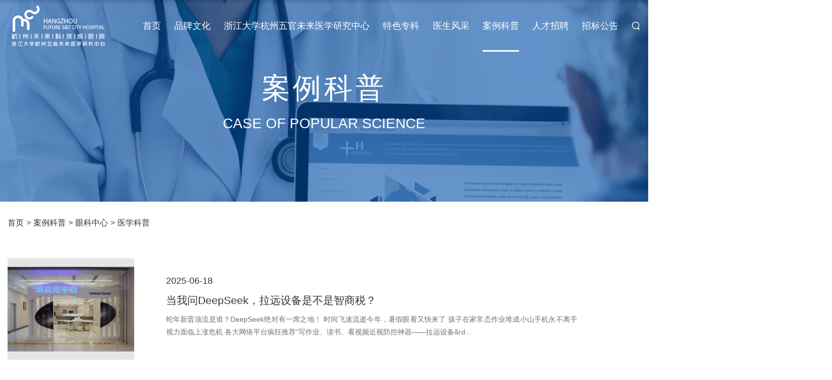

--- FILE ---
content_type: text/html; charset=utf-8
request_url: https://www.hzfuturehos.com/case/eye/1518/
body_size: 5764
content:
<!-- ?php
die('正在维护中');
? -->
<!DOCTYPE html>
<html lang="zh-CN">
<head>
<title>医学科普 | 杭州未来科技城医院</title>
<meta name="description" content="">
<meta name="keywords" content="">
<meta http-equiv="Content-Type" content="text/html; charset=utf-8" />
<meta name="viewport" content="width=device-width, initial-scale=1.0, maximum-scale=1.0, user-scalable=no">
<meta name="renderer" content="webkit|ie-comp|ie-stand">
<meta name="baidu-site-verification" content="code-QgbHqzKSG7" />
<link href="https://www.hzfuturehos.com/themes/default/css/style.min.css?t={123()}" rel="stylesheet" type="text/css" />
<script type="text/javascript" src="/assets/js/jquery-1.10.2.min.js"></script>
<script type="text/javascript" src="//at.alicdn.com/t/font_2221652_qh2pr4c4gzp.js"></script>
<style>
  .page-home .st-mainbody .doc-header .card .card-img video{width:100%;}
  .st-footer .copyright .container p{margin:0}
  .st-footer .copyright .container a{margin: 0 10px;color: #fff;}
  .page-subject-index .st-mainbody .doc-body .intro{width: 62%;}

  @media (max-width: 960px){
    .page-news-detail .st-mainbody .doc-body .article .richtext img, 
    .page-case-detail .st-mainbody .doc-body .article .richtext img, 
    .page-article .st-mainbody .doc-body .article .richtext img{width:100%;max-width:100%;}
  }
</style>
</head>
<body class="page-news-index">
  <div class="loading" role="loading">
    <div class="spinner"></div>
  </div>
  <header class="st-header">
    <div class="container">
      <a href="/" class="logo"></a>
      <ul class="navbar">
        <li>
                    <a href="/" role="nav" >首页</a></li><li>
                    <a href="/brand/" role="nav" >品牌文化</a></li><li>
                    <a href="/facial/" role="nav" >浙江大学杭州五官未来医学研究中心</a></li><li>
                    <a href="/subject/" role="nav" >特色专科</a></li><li>
                    <a href="/doctor/" role="nav" >医生风采</a></li><li>
                    <a href="/case/" role="nav" >案例科普</a></li><li>
                    <a href="/contact/" role="nav" >人才招聘</a></li><li>
                    <a href="/zhaobiaogonggao/" role="nav" >招标公告</a></li>      </ul>
      <a href="javascript:;" class="btn-toggle-search"><i class="iconfont icon-search"></i></a>
      <a href="javascript:;" class="btn-toggle-menu"><i></i></a>
    </div>
    <form class="form-search" action="/search.html">
      <div class="box">
        <a href="javascript:;" class="btn-toggle-search close"></a>
        <div class="input-box">
          <input type="text" name="q" value="" placeholder="请输入关键词" class="form-control" />
          <button type="submit" class="btn"><i class="iconfont icon-search"></i></button>
        </div>
      </div>
    </form>
  </header>
<div class="st-mainbody">
  <div class="doc-header" data-plugin="parallax" data-lax-translate-y="0 0, vh 300">
    <div class="banner">
      <div class="bg">
        <img src="/uploads/image/20201122/23/banner.jpg" />
      </div>
      <div class="text">
        <div class="title">案例科普</div>
        <div class="subtitle">Case of popular science</div>
      </div>
    </div>
  </div>
  <div class="doc-body" >
    <div class="container">
      <ul class="breadcrumb"><li><a href="/">首页</a></li><li><a href="/case/" title="案例科普">案例科普</a></li><li><a href="/case/eye/" title="眼科中心">眼科中心</a></li><li><a href="/case/eye/1518/" title="医学科普">医学科普</a></li></ul>      <div class="list">
                                <div class="card" data-plugin="animate" data-mode="fade in up">
          <div class="card-img">
            <div class="thumb cover p5x4"><img src="/uploads/image/20250618/10/33a6184a7df726f46731dead89694c6a_600x600.jpg"/></div>
          </div>
          <div class="card-body">
            <div class="date">2025-06-18</div>
            <a href="/case/eye/1518/2522.html" class="title">当我问DeepSeek，拉远设备是不是智商税？</a>
            <div class="summary">蛇年新晋顶流是谁？DeepSeek绝对有一席之地！ 时间飞速流逝今年，暑假眼看又快来了 孩子在家常态作业堆成小山手机永不离手视力面临上涨危机 各大网络平台疯狂推荐“写作业、读书、看视频近视防控神器——拉远设备&rd...</div>
          </div>
        </div>
                <div class="card" data-plugin="animate" data-mode="fade in up">
          <div class="card-img">
            <div class="thumb cover p5x4"><img src="/uploads/image/20250618/11/2c6454e26abe98fe89af2df40f9f49fe_600x600.png"/></div>
          </div>
          <div class="card-body">
            <div class="date">2025-06-01</div>
            <a href="/case/eye/1518/2524.html" class="title">免费术检！征兵补贴来啦</a>
            <div class="summary">上半年参军已结束，下半年参军又来了，又有伙伴开始临时抱佛脚了。 （图源小红书） “接”“接体验通过”“接全部通过”一张全绿图，无数家人接。 （图源小红书） 接到的是“运气”，接不到是“健康”，体检不...</div>
          </div>
        </div>
                <div class="card" data-plugin="animate" data-mode="fade in up">
          <div class="card-img">
            <div class="thumb cover p5x4"><img src="/uploads/image/20241216/16/530e53f6d83c30fa89ebb3e7c145d203_600x600.jpg"/></div>
          </div>
          <div class="card-body">
            <div class="date">2024-12-16</div>
            <a href="/case/eye/1518/2506.html" class="title">想给娃配镜，是去医院好还是眼镜店好？</a>
            <div class="summary">问配眼镜是去眼镜店还是医院？许多家长认为：眼镜店是配眼镜的，医院是治眼病的，近视了去眼镜店配个镜就行了。其实，这种观念是错误的。正规医院眼科的医学验光VS眼镜店普通配镜存在本质区别。 图源：微博官号 近几年，就因为孩子配镜验光的准确性，屡上热搜...</div>
          </div>
        </div>
                <div class="card" data-plugin="animate" data-mode="fade in up">
          <div class="card-img">
            <div class="thumb cover p5x4"><img src="/uploads/image/20240725/11/eba91693f7873a6e9cba0ac7797e441f_600x600.png"/></div>
          </div>
          <div class="card-body">
            <div class="date">2024-07-25</div>
            <a href="/case/eye/1518/2496.html" class="title">转给爸妈！老花眼没法避免，这个法子才真有用-copy-1728697774</a>
            <div class="summary">俗话讲：四十七八，两眼花花。  人老眼先老，随着年龄增长，大家难免“老眼昏花”。  都说“老花眼”，一般在45岁之后显现，但有些朋友不到40岁，就已经步入老花大军了。  年纪轻轻也会老花！你中招了吗？ 本期专家  01、啥是老花眼？ 老花眼学名：老视，跟近...</div>
          </div>
        </div>
                <div class="card" data-plugin="animate" data-mode="fade in up">
          <div class="card-img">
            <div class="thumb cover p5x4"><img src="/uploads/image/20240717/17/55045fcd5762483c1254e26f2a023aec_600x600.png"/></div>
          </div>
          <div class="card-body">
            <div class="date">2024-07-17</div>
            <a href="/case/eye/1518/2481.html" class="title">近视、老花、散光、白内障，三焦点人工晶体一次全解决-copy-1721878148</a>
            <div class="summary">患者自诉 “又近视又老花，远处看不清楚，近处也看不清楚，这两年又开始出现白内障，平时带两副眼镜都不管用了。” 近期，杭州未来科技城医院眼科已完成三焦点晶体置换手术的王先生在术前李童主任面诊时，对自己近年来的视力情况表示很无...</div>
          </div>
        </div>
                <div class="card" data-plugin="animate" data-mode="fade in up">
          <div class="card-img">
            <div class="thumb cover p5x4"><img src="/uploads/image/20240517/15/ec2a584a3d4bae16f9829a31413f9a90_600x600.png"/></div>
          </div>
          <div class="card-body">
            <div class="date">2024-05-17</div>
            <a href="/case/eye/1518/2234.html" class="title">全国首批！杭州未来科技医院眼科成功完成蔡司散光矫正型三焦点人工晶体939MP植入</a>
            <div class="summary">“这款产品很神奇，我的散光问题得到完美解决，现在终于可以放心开车了。”  伴随着第一位散光矫正型三焦点人工晶体受益者郝先生（化名）的好评，4月15日，杭州未来科技城医院举行了蔡司散光矫正型三焦点939MP成功植入的授牌仪式，眼科主任李...</div>
          </div>
        </div>
                <div class="card" data-plugin="animate" data-mode="fade in up">
          <div class="card-img">
            <div class="thumb cover p5x4"><img src="/uploads/image/20240517/14/0ce93dc904c5dce42ccce0db840370da_600x600.png"/></div>
          </div>
          <div class="card-body">
            <div class="date">2024-05-17</div>
            <a href="/case/eye/1518/1990.html" class="title">0.01%阿托品滴眼液到货杭州未来科技城医院！</a>
            <div class="summary">网友对当代生猛妈妈的描述：上得了厅堂，下得了厨房，杀得了木马，翻得了围墙，开得起好车，买得起新房，能辅导奥数，能买到阿托品。 过去几年，购买阿托品是一件非常困难的事儿，但是近期传来了好消息，被誉为“儿童近视神药”的0.01%阿托品作为国内首个获批延缓...</div>
          </div>
        </div>
                <div class="card" data-plugin="animate" data-mode="fade in up">
          <div class="card-img">
            <div class="thumb cover p5x4"><img src="/uploads/image/20230314/15/b765c93d2dd606b792be3a69d764744d_600x600.png"/></div>
          </div>
          <div class="card-body">
            <div class="date">2023-03-14</div>
            <a href="/case/eye/1518/2480.html" class="title">换季眼睛干痒，高启强同款「干眼症」竟然这么多人都有-copy-1721208224</a>
            <div class="summary">从高启强为了见大嫂，拿出“绝症”干眼症，到《三体》汪淼的飞蚊症，眼部的小麻烦现在越来越普遍，也越来越年轻。 罪魁祸首是手机吗？今天我们找来杭州未来科技城医院眼科中心医生，跟大家科普，什么是干眼症，如何预防。  1分钟科普，好好的眼睛怎么就...</div>
          </div>
        </div>
                <div class="card" data-plugin="animate" data-mode="fade in up">
          <div class="card-img">
            <div class="thumb cover p5x4"><img src="/uploads/image/20220908/11/3e16702c05c4f6a96e84780ba5f94cc8_600x600.jpg"/></div>
          </div>
          <div class="card-body">
            <div class="date">2022-09-08</div>
            <a href="/case/eye/1518/1907.html" class="title">孩子只有一只眼睛近视，危害更大！</a>
            <div class="summary">我们都知道孩子近视要戴眼镜或者配OK镜 但是一只眼睛近视，另一只不近视这种情况怎么办？  有人说我可以配上一副代表&ldquo;贵族象征&rdquo;的单片眼镜然而错误的配镜方式会导致问题更加严重我们需要用科学的方法解决近视问题...</div>
          </div>
        </div>
                <div class="card" data-plugin="animate" data-mode="fade in up">
          <div class="card-img">
            <div class="thumb cover p5x4"><img src="/uploads/image/20220128/07/7f02e6c6c2c484f8b0287b68005541fc_600x600.jpg"/></div>
          </div>
          <div class="card-body">
            <div class="date">2022-01-28</div>
            <a href="/case/eye/1518/1865.html" class="title">近视135度为什么只能配125度或150度的眼镜？5度精准验配，让眼镜真正匹配眼睛！</a>
            <div class="summary">你知道吗？一直以来，验光度数都是25度一个进阶。 目前所使用的眼镜片，也均是以25度为进阶单位，也就是眼镜片的度数为100度、125度、150度……如果孩子实际近视度数是135度，那么只能选择125度的镜片，或者150度的镜片。再加上实际...</div>
          </div>
        </div>
                      </div>
      <div class="paginator text-center">
        <ul class="pagination"> <li><a href="?" rel="prev" class="prev-page disable">&lt;</a></li><li> </li> <li  class="active"><a href="?">1</a></li> <li ><a href="?page=2">2</a></li>  <li></li> <li><a href="?page=2" rel="next" class="next-page">&gt;</a></li></ul>      </div>
    </div>
  </div>  
</div>
<div class="st-footer">
  <div class="container">
    <div class="top">
            <a href="/" class="logo"></a>
    </div>
    <div class="bottom">
      <div class="nav">
        <li class="has-childs">
                    <a href="/" role="nav" >首页</a><ul class="submenu"><li>
                    <a href="/home/1664.html" role="nav" >未来科技城医院</a></li></ul></li><li class="has-childs">
                    <a href="/brand/" role="nav" >品牌文化</a><ul class="submenu"><li>
                    <a href="/brand/1439.html" role="nav" >关于我们</a></li><li>
                    <a href="/brand/1440/" role="nav" >核心文化</a></li><li>
                    <a href="/brand/1441/" role="nav" >医院动态</a></li></ul></li><li class="has-childs">
                    <a href="/facial/" role="nav" >浙江大学杭州五官未来医学研究中心</a><ul class="submenu"><li>
                    <a href="/facial/1451.html" role="nav" >打造医学高峰</a></li><li>
                    <a href="/facial/1452.html" role="nav" >剑指未来医学</a></li><li>
                    <a href="/facial/1453.html" role="nav" >搭建公共平台</a></li><li>
                    <a href="/facial/1454.html" role="nav" >逐梦健康未来</a></li></ul></li><li class="has-childs">
                    <a href="/subject/" role="nav" >特色专科</a><ul class="submenu"><li>
                    <a href="/subject/eye/" role="nav" >眼科中心</a></li><li>
                    <a href="/subject/1602/" role="nav" >牙科中心</a></li><li>
                    <a href="/subject/nose/" role="nav" >耳鼻喉科中心</a></li><li>
                    <a href="/subject/health/" role="nav" >康复医学中心</a></li><li>
                    <a href="/subject/2546/" role="nav" >中医正脊科</a></li><li>
                    <a href="/subject/facial/" role="nav" >医疗美容中心</a></li><li>
                    <a href="/subject/2485.html" role="nav" >体检中心</a></li><li>
                    <a href="/subject/1939/" role="nav" >儿童成长医学中心</a></li><li>
                    <a href="/subject/1982/" role="nav" >消化内镜中心</a></li></ul></li><li class="has-childs">
                    <a href="/doctor/" role="nav" >医生风采</a><ul class="submenu"><li>
                    <a href="/doctor/eye/" role="nav" >眼科中心</a></li><li>
                    <a href="/doctor/tooth/" role="nav" >牙科中心</a></li><li>
                    <a href="/doctor/nose/" role="nav" >耳鼻喉科（过敏）中心</a></li><li>
                    <a href="/doctor/health/" role="nav" >康复医学中心</a></li><li>
                    <a href="/doctor/2555/" role="nav" >中医正脊科</a></li><li>
                    <a href="/doctor/facial/" role="nav" >医疗美容中心</a></li><li>
                    <a href="/doctor/1945/" role="nav" >儿童成长医学中心</a></li><li>
                    <a href="/doctor/1912/" role="nav" >消化内镜中心</a></li></ul></li><li class="has-childs">
                    <a href="/case/" role="nav" >案例科普</a><ul class="submenu"><li>
                    <a href="/case/eye/" role="nav" >眼科中心</a></li><li>
                    <a href="/case/tooth/" role="nav" >牙科中心</a></li><li>
                    <a href="/case/nose/" role="nav" >耳鼻喉科中心</a></li><li>
                    <a href="/case/health/" role="nav" >康复医学中心</a></li><li>
                    <a href="/case/facial/" role="nav" >医疗美容中心</a></li><li>
                    <a href="/case/1737/" role="nav" >更多</a></li></ul></li><li class="has-childs">
                    <a href="/contact/" role="nav" >人才招聘</a><ul class="submenu"><li>
                    <a href="/contact/1551/" role="nav" >人事招聘</a></li></ul></li><li class="has-childs">
                    <a href="/zhaobiaogonggao/" role="nav" >招标公告</a><ul class="submenu"><li>
                    <a href="/zhaobiaogonggao/1860/" role="nav" >招标公告</a></li></ul></li>      </div> 
            <div class="contact">
        <h4>垂询电话</h4>
        <p>眼科：13093766991</p>
        <p>耳鼻喉科：13093766991</p>
        <p>口腔科：13093766991</p>
        <p>医疗美容科：18668019351</p>
        <p>康复医学科：0571-26282883</p>
        <p>投诉电话：0571-26282800/18668017953</p>
      </div>
      <div class="map">
        <h4>交通指南</h4>
        <div class="richtext"><p>自驾：请导航杭州未来科技城医院（文一西路1333号）</p>

<p>地铁：3号线文一西路站（距离医院500米）；5号线葛巷站（距离医院900米）；3号线、5号线、16号线换乘站绿汀路站（距离医院1400米）</p>

<p>公交：医院门口即为绿汀路文一西路公交站，461路、2401路内环、2401路外环、7003路 。朱庙公交站，311路、408路、420路、599路、785路。</p></div>
      </div>
      <div class="qrcode">
        <div class="thumb"><img src="/uploads/image/20201122/21/cbf38a31df8a0d586cbbe67d01b16794.jpg"/><p>医院官方微信</p></div>
      </div> 
    </div>
  </div>
  <div class="copyright">
    <div class="container">
      <p>版权所有：浙江杭州未来科技城医院<span><a href="http://www.stogram.cn/">技术支持：思拓网建</a></span></p>
      <p><a href="http://beian.miit.gov.cn" target="_blank">浙ICP备2021022686号-1</a></p>
    </div>
  </div>
</div>
<script src="https://www.hzfuturehos.com/themes/default/js/all.min.js"></script>
<script src="https://pg-talk2.bjmantis.net/chat/js/dist/mantis.min.js?3982#6621e55d98fd7b000144cfc9"></script>
<script src="/assets/js/require.js"></script>
<script src="/assets/js/stogram/stogram.src.js?t=1768881968"></script>
<script src="/assets/js/traffic.js?t=1768881968"></script>
</body>
</html>

--- FILE ---
content_type: text/css
request_url: https://www.hzfuturehos.com/themes/default/css/style.min.css?t={123()}
body_size: 14330
content:
@import "/assets/css/font-awesome.min.css";@import "/assets/css/bootstrap.min.css";@import "/assets/css/richtext.css";@import "/assets/js/stogram/libs/swiper/css/swiper.min.css";@import "//at.alicdn.com/t/font_2221652_fn0olizbe8o.css";html,body{font-family:-apple-system,BlinkMacSystemFont,"PingFang SC","Microsoft YaHei",Arial,"Helvetica Neue","Source Han Sans SC",sans-serif;font-size:14px;color:#333;-webkit-font-smoothing:antialiased;scroll-behavior:smooth}body{overflow-x:hidden}.icon{width:1em;height:1em;vertical-align:-0.15em;fill:currentColor;overflow:hidden}p{line-height:1.8em}a{color:#333}a:hover{color:#1a76dc;text-decoration:none}a:link,a:visited{text-decoration:none}.navbar{margin:0;border-radius:0}.navbar ul{margin:0}.text-primary,.pagination>li>a,.pagination>li>a:focus,.pagination>li>a:hover,.pagination>li>span,.pagination>li>span:focus,.pagination>li>span:hover{color:#1a76dc}.btn{border-radius:0}.btn.btn-circle{border-radius:100px}.btn.btn-outline{background:transparent;color:#333}.btn-primary,.pagination>.active>a,.pagination>.active>a:focus,.pagination>.active>a:hover,.pagination>.active>span,.pagination>.active>span:focus,.pagination>.active>span:hover{background-color:#1a76dc;border-color:#1a76dc}.btn-primary:hover,.btn-primary:active,.btn-primary:focus,.btn-primary.active.focus,.btn-primary.active:focus,.btn-primary.active:hover,.btn-primary:active.focus,.btn-primary:active:focus,.btn-primary:active:hover,.open>.dropdown-toggle.btn-primary.focus,.open>.dropdown-toggle.btn-primary:focus,.open>.dropdown-toggle.btn-primary:hover{background-color:#176ac5;border-color:#176ac5}.btn.active.focus,.btn.active:focus,.btn.focus,.btn:active.focus,.btn:active:focus,.btn:focus{outline:none}.row.row-divider>[class^="col-"]{border-right:solid 1px #ddd}.row.row-divider>[class^="col-"]:last-child{border-right:none}.row.row-divider .col-sm-6:nth-child(even),.row.row-divider .col-md-6:nth-child(even),.row.row-divider .col-lg-6:nth-child(even){border-right:none}.row.row-compact{margin:0}.row.row-compact>[class^="col-"]{padding:0}.row .col-xs-24,.row .col-sm-24,.row .col-md-24,.row .col-lg-24{float:left}@media (max-width:768px){.row .col-xs-24{width:20%}}@media (max-width:992px){.row .col-xs-24,.row .col-sm-24{width:20%}}@media (max-width:1200px){.row .col-xs-24,.row .col-sm-24,.row .col-md-24{width:20%}}@media (min-width:1200px){.row .col-sm-24,.row .col-md-24,.row .col-lg-24{width:20%}}.form.form-horizontal .form-group{position:relative;padding:0 12em}.form.form-horizontal .form-group .control-label{position:absolute;left:0;padding:.4em 1em;width:12em}.form-control{border-radius:0;height:auto}.form-control:focus,.form-control:active{box-shadow:none}.form-control.input-xs{padding:1px 5px;font-size:12px;line-height:1.5;border-radius:0;height:auto}.form-control.input-lg{line-height:1.5;border-radius:0;height:auto}.form-control-select{height:auto;-webkit-appearance:none;-moz-appearance:none;appearance:none;background-image:url("data:image/svg+xml;charset=utf-8,%3Csvg xmlns='http://www.w3.org/2000/svg' width='16' height='28' viewBox='0 0 16 28' fill='%23777'%3E%3Cpath d='M16 17q0 .406-.297.703l-7 7Q8.406 25 8 25t-.703-.297l-7-7Q0 17.406 0 17t.297-.703T1 16h14q.406 0 .703.297T16 17zm0-6q0 .406-.297.703T15 12H1q-.406 0-.703-.297T0 11t.297-.703l7-7Q7.594 3 8 3t.703.297l7 7Q16 10.594 16 11z'/%3E%3C/svg%3E");background-position:right 8px center;background-repeat:no-repeat;-webkit-background-size:8px 16px;-moz-background-size:8px 16px;background-size:8px 16px;padding-right:2em}.form-control-checkbox,.form-control-radio{display:inline-block;position:relative;cursor:pointer;margin-right:.5em}.form-control-checkbox [type="checkbox"],.form-control-radio [type="checkbox"],.form-control-checkbox [type="radio"],.form-control-radio [type="radio"]{cursor:pointer;position:relative;z-index:1;vertical-align:middle;margin-right:6px;margin-top:4px}.form-control-checkbox [type="checkbox"]:before,.form-control-radio [type="checkbox"]:before,.form-control-checkbox [type="radio"]:before,.form-control-radio [type="radio"]:before{visibility:visible;content:"";position:absolute;z-index:0;top:-1.5px;left:-1.5px;width:15px;height:15px;border-radius:3px;background:#ddd}.form-control-checkbox [type="checkbox"]:checked:after,.form-control-radio [type="checkbox"]:checked:after,.form-control-checkbox [type="radio"]:checked:after,.form-control-radio [type="radio"]:checked:after{visibility:visible;position:absolute;top:-1.5px;left:-1.5px;z-index:1;content:"";width:15px;height:15px;border-radius:3px;background-color:#1a76dc;background-image:url([data-uri]);background-repeat:no-repeat;background-position:center center;background-size:50% 50%}.form-control-checkbox [type="radio"]:before,.form-control-radio [type="radio"]:before{border-radius:100%}.form-control-checkbox [type="radio"]:checked:after,.form-control-radio [type="radio"]:checked:after{background:#fff;border:solid 5px #1a76dc;border-radius:100%}.form-control-table{margin:-3px 0;padding:2px .5em;height:auto}.form-control,.btn{height:auto;padding:10px}.btn{padding:5px 25px}.navbar .navbar-toggle{padding:5px 10px;font-size:16px}.nav-line>li{float:left}.nav-line>li>a{border-bottom:solid 2px #ddd}.nav-line>li.active>a,.nav-line>li.active>a:focus,.nav-line>li.active>a:hover{border-color:#1a76dc}.nav-pills li a{display:block;background:#f5f5f5;border-radius:2px;margin:5px;padding:6px 15px}.nav-pills li.active>a,.nav-pills li.active:hover>a,.nav-pills li.active:active>a,.nav-pills li.active:hover>a{background:#1a76dc;color:#fff}.nav-pills li a:hover,.nav-pills li a:active,.nav-pills li a:focus{background:#f0f0f0}.dropdown-menu{border-color:rgba(0,0,0,0)}.dropdown-menu .row{margin:0}.dropdown-menu .row [class^="col-"]{padding:0}.dropdown-menu dl{margin:0}.dropdown-menu dl dt,.dropdown-menu dl dd{padding:.8rem 1.5rem}.dropdown-menu dl dt{font-size:1.05rem;font-weight:normal;color:rgba(51,51,51,0.5)}.dropdown-menu dl dd:hover{background:#f5f5f5}.dropdown-menu dl dd:hover a{text-decoration:none}.dropdown-menu dl dd a{color:#333}.dropdown-menu dl dd a small{display:block;color:rgba(51,51,51,0.5)}.dropdown .open{background:none}.dropdown-menu{border-color:rgba(0,0,0,0.2);box-shadow:0 0 3px rgba(0,0,0,0.2)}.dropdown-menu:after,.dropdown-menu:before{border-color:transparent;border-style:solid;border-width:8px;content:" ";height:0;left:15px;pointer-events:none;position:absolute;width:0}.dropdown-menu:before{bottom:100%;border:solid 8px transparent;border-bottom:8px solid rgba(0,0,0,0.2)}.dropdown-menu:after{border-bottom-color:#fff;bottom:100%;margin-bottom:-1px}.dropdown-menu.dropdown-menu-right:after,.dropdown-menu.dropdown-menu-right:before{left:auto;right:15px}.dropdown-menu .divider{margin:2px 0}.dropdown-menu>li>a:focus,.dropdown-menu>li>a:hover{background:#1a76dc;color:#fff}.breadcrumb{background:none;border-radius:0;padding:10px 0}.paginator{margin:30px 0}.modal .modal-dialog .modal-content{border:none;border-radius:0;box-shadow:none;padding:0 2rem}.modal .modal-dialog .modal-content .modal-header{padding:25px}.modal .modal-dialog .modal-content .modal-header .close{position:absolute;right:2rem;top:2rem;color:#999;opacity:1;font-size:28px;font-weight:normal}.modal .modal-dialog .modal-content .modal-header .modal-title{text-align:center}.modal .modal-dialog .modal-content .modal-body{padding:2rem 0}.modal .modal-dialog .modal-content .modal-body .richtext{font-size:14px}.container{width:100%}.notfound{font-size:26px;padding:2em;color:#888}.flexbox{display:flex}.divider{border-bottom:solid 1px #ddd;height:0;padding:0;margin:.2rem 0}.ellipsis{overflow:hidden;text-overflow:ellipsis;white-space:nowrap}.heading{margin-bottom:20px;padding:1em 0}.heading h1,.heading h2,.heading h3,.heading h4,.heading h5,.heading h6{position:relative;margin:0;padding:0;vertical-align:middle;line-height:1.5em}.heading.heading-bullet h1:before,.heading.heading-bullet h2:before,.heading.heading-bullet h3:before,.heading.heading-bullet h4:before,.heading.heading-bullet h5:before,.heading.heading-bullet h6:before{content:"";background:#ddd;display:inline-block;width:5px;height:1em;margin-right:.5em;margin-top:-0.15em;vertical-align:middle}.heading.heading-line{position:relative}.heading.heading-line h1,.heading.heading-line h2,.heading.heading-line h3,.heading.heading-line h4,.heading.heading-line h5,.heading.heading-line h6{background:#fff;z-index:1;display:inline-block;padding:0 1em 0 0}.heading.heading-line:before{content:"";position:absolute;top:50%;left:0;right:0;margin-top:-1px;border-bottom:solid 1px #ddd;z-index:0}.heading.heading-line.text-left h1,.heading.heading-line.text-left h2,.heading.heading-line.text-left h3,.heading.heading-line.text-left h4,.heading.heading-line.text-left h5,.heading.heading-line.text-left h6{padding:0 1em 0 0}.heading.heading-line.text-right h1,.heading.heading-line.text-right h2,.heading.heading-line.text-right h3,.heading.heading-line.text-right h4,.heading.heading-line.text-right h5,.heading.heading-line.text-right h6{padding:0 0 0 1em}.heading.heading-line.text-center h1,.heading.heading-line.text-center h2,.heading.heading-line.text-center h3,.heading.heading-line.text-center h4,.heading.heading-line.text-center h5,.heading.heading-line.text-center h6{padding:0 1em}.heading.heading-divider{border-bottom:solid 1px #ddd}.blockquote{margin:0 0 1rem 0;padding:0;font-size:1.2rem;border:none}.blockquote footer{margin-top:.2rem;font-size:.8em;color:rgba(51,51,51,0.6)}.blockquote footer:before{content:"\2014 \00A0"}.thumb{position:relative;margin:auto;text-align:center}.thumb img{max-width:100%;max-height:100%;transition:all .3s ease-in-out}.thumb.cover{position:relative;padding-bottom:100%;overflow:hidden}.thumb.cover img{position:absolute;top:50%;left:50%;transform:translate(-50%, -50%);transition:all .3s ease-in-out;max-width:none;max-height:100%}.thumb.cover.p6x4{padding-bottom:66%}.thumb.cover.p5x4{padding-bottom:80%}.thumb.cover.p5x3{padding-bottom:60%}.thumb.cover.p4x3{padding-bottom:75%}.thumb.cover.p16x9{padding-bottom:56%}.thumb.cover.p20x9{padding-bottom:45%}.thumb.cover.p25x8{padding-bottom:32%}.thumb.cover.p3x4{padding-bottom:135%}.thumb.cover.p3x2{padding-bottom:125%}.thumb.cover.p2x3{padding-bottom:115%}.thumb.cover.p2x1{padding-bottom:50%}.advert{white-space:nowrap;text-align:center}.advert .advert-kv{display:inline-block;text-align:left}.advert .advert-kv .kv-image{text-align:center}.advert .advert-kv .kv-image img{max-width:100%;max-height:100%}.advert .advert-kv .kv-text{position:absolute;left:50%;top:50%;transform:translate(-50%, -50%);text-shadow:0 0 20px rgba(0,0,0,0.8);color:#fff}.advert .advert-kv .kv-text big{display:block;font-weight:bold;font-size:3rem}.advert .advert-kv .kv-text small{display:block;font-size:1.5rem;white-space:normal}.scrollbar{overflow-y:auto}.scrollbar::-webkit-scrollbar{width:5px;height:5px}.scrollbar::-webkit-scrollbar-track{background:rgba(0,0,0,0.05);-webkit-border-radius:10px;border-radius:10px}.scrollbar::-webkit-scrollbar-thumb{-webkit-border-radius:10px;border-radius:10px;background:rgba(0,0,0,0.15)}.swiper{position:relative;overflow:hidden;z-index:0}.swiper:hover .swiper-button-prev,.swiper:hover .swiper-button-next{opacity:.6}.swiper .swiper-container-vertical>.swiper-pagination{right:4%}.swiper .swiper-container-vertical>.swiper-pagination .swiper-pagination-bullet{margin:15px 0}.swiper .swiper-slide{overflow:hidden}.swiper .swiper-slide img,.swiper .swiper-slide video,.swiper .swiper-slide svg{width:100%;max-width:100%;max-height:100%}.swiper .swiper-container-horizontal{height:100%}.swiper .swiper-container-horizontal>.swiper-wrapper{height:100%}.swiper .swiper-container-vertical>.swiper-wrapper{height:100vh}.swiper .swiper-button-prev,.swiper .swiper-button-next{top:0;left:0;bottom:0;width:50px;height:100%;z-index:1;margin:0;padding:0;-webkit-user-select:none;user-select:none;transition:all .15s ease-in-out;outline:none;background:none;opacity:.2}.swiper .swiper-button-prev.swiper-button-disabled,.swiper .swiper-button-next.swiper-button-disabled{pointer-events:auto}.swiper .swiper-button-prev.swiper-button-disabled:before,.swiper .swiper-button-next.swiper-button-disabled:before{opacity:.2}.swiper .swiper-button-prev:after,.swiper .swiper-button-next:after{position:absolute;left:0;right:-300%;top:0;bottom:0;content:"";z-index:1;background:linear-gradient(to right, rgba(0,0,0,0.5), rgba(0,0,0,0.2), rgba(0,0,0,0));opacity:.6;transition:all .3s ease-in-out}.swiper .swiper-button-prev:before,.swiper .swiper-button-next:before{position:absolute;top:50%;left:50%;z-index:2;content:" ";display:block;width:2em;height:2em;border:solid #fff;border-width:0 0 2px 2px;box-shadow:none;transform:translate(-50%, -50%) rotate(45deg);margin-left:20px;opacity:1;transition:all .3s ease-in-out}.swiper .swiper-button-prev:hover,.swiper .swiper-button-next:hover{opacity:1}.swiper .swiper-button-next{left:auto;right:0}.swiper .swiper-button-next:before{margin-left:-20px;border-width:2px 2px 0 0}.swiper .swiper-button-next:after{position:absolute;left:-300%;right:0;background:linear-gradient(to left, rgba(0,0,0,0.345), rgba(0,0,0,0.144), rgba(0,0,0,0))}.swiper .swiper-pagination .swiper-pagination-bullet{position:relative;width:10px;height:10px;background:rgba(0,0,0,0.2);border:none;opacity:1}.swiper .swiper-pagination .swiper-pagination-bullet span{position:absolute;right:20px;top:50%;transform:translateY(-50%);white-space:nowrap;opacity:0;transition:.2s}.swiper .swiper-pagination .swiper-pagination-bullet:hover span{opacity:1}.swiper .swiper-pagination .swiper-pagination-bullet-active{background:#1a76dc}.swiper .swiper-pagination .swiper-pagination-bullet-active span{opacity:1}.gallery{margin-bottom:20px;overflow:hidden}.gallery .gallery-top .swiper-container .swiper-wrapper .swiper-slide{background:#ddd;opacity:.5}.gallery .gallery-top .swiper-container .swiper-wrapper .swiper-slide.swiper-slide-active{opacity:1}.gallery .gallery-top .swiper-controls .swiper-button-prev,.gallery .gallery-top .swiper-controls .swiper-button-next{cursor:pointer;font-size:.8rem}.gallery .gallery-top .swiper-controls .swiper-button-prev:before,.gallery .gallery-top .swiper-controls .swiper-button-next:before{border-color:#fff}.gallery .gallery-thumbs{margin-top:10px;padding:0 30px}.gallery .gallery-thumbs .swiper-container .swiper-wrapper .swiper-slide{border:solid 2px #ddd;border-radius:4px;position:relative;cursor:pointer;transition:all .2 ease-in-out}.gallery .gallery-thumbs .swiper-container .swiper-wrapper .swiper-slide:after{position:absolute;left:0;right:0;top:0;bottom:0;content:"";background:#fff;opacity:.6;transition:all .2 ease-in-out}.gallery .gallery-thumbs .swiper-container .swiper-wrapper .swiper-slide.swiper-slide-thumb-active{border-color:#1a76dc}.gallery .gallery-thumbs .swiper-container .swiper-wrapper .swiper-slide.swiper-slide-thumb-active:after{opacity:0}.gallery .gallery-thumbs .swiper-controls .swiper-button-prev,.gallery .gallery-thumbs .swiper-controls .swiper-button-next{cursor:pointer;background:none;top:0;bottom:0;width:25px;height:auto;transform:translateY(0);background:#eee;border-radius:0;font-size:.4rem;opacity:.8}.gallery .gallery-thumbs .swiper-controls .swiper-button-prev:hover,.gallery .gallery-thumbs .swiper-controls .swiper-button-next:hover,.gallery .gallery-thumbs .swiper-controls .swiper-button-prev:focus,.gallery .gallery-thumbs .swiper-controls .swiper-button-next:focus{border:none;box-shadow:none}.gallery .gallery-thumbs .swiper-controls .swiper-button-prev:before,.gallery .gallery-thumbs .swiper-controls .swiper-button-next:before{border-color:#000}.gallery .gallery-thumbs .swiper-controls .swiper-button-prev:after,.gallery .gallery-thumbs .swiper-controls .swiper-button-next:after{display:none}.gallery .gallery-thumbs .swiper-controls .swiper-button-prev{left:0}.gallery .gallery-thumbs .swiper-controls .swiper-button-next{right:0}.lightbox-open{overflow:hidden}.lightbox-open .lightbox{opacity:1}.lightbox{position:fixed;top:0;bottom:0;left:0;right:0;height:100%;z-index:99999;user-select:none;-webkit-user-select:none;opacity:0;transition:.3s}.lightbox .lightbox-mask{position:absolute;left:0;right:0;top:0;bottom:0;background:rgba(0,0,0,0.95)}.lightbox .lightbox-container{height:100%}.lightbox .lightbox-container .swiper{height:100%}.lightbox .lightbox-container .ajax-result{max-height:100vh;overflow-y:auto}.lightbox .lightbox-container .ajax-result::-webkit-scrollbar{width:5px;height:5px}.lightbox .lightbox-container .ajax-result::-webkit-scrollbar-track{background:rgba(0,0,0,0.8);-webkit-border-radius:10px;border-radius:10px}.lightbox .lightbox-container .ajax-result::-webkit-scrollbar-thumb{-webkit-border-radius:10px;border-radius:10px;background:rgba(255,255,255,0.4)}.lightbox .lightbox-container img,.lightbox .lightbox-container svg,.lightbox .lightbox-container video,.lightbox .lightbox-container .ajax-result{position:absolute;z-index:2;max-width:100%;max-height:100%;top:50%;left:50%;transform:translate(-50%, -50%);background:#000}.lightbox .lightbox-container video{min-width:600px;min-height:400px;max-height:80%;max-width:80%}.lightbox .lightbox-close{position:absolute;right:2rem;top:2rem;width:1.5em;height:1.5em;z-index:99999;display:block;font-size:30px;cursor:pointer;transition:all .2s linear}.lightbox .lightbox-close:before{content:" ";position:absolute;left:5%;right:5%;top:50%;border-bottom:solid 1.5px #fff;transform:rotate(-45deg)}.lightbox .lightbox-close:after{content:" ";position:absolute;left:5%;right:5%;top:50%;border-bottom:solid 1.5px #fff;transform:rotate(45deg)}.lightbox .lightbox-close:hover{transform:rotate(180deg)}.lightbox .lightbox-loading{position:absolute;top:50%;left:50%;z-index:2;width:1em;height:1em;margin-left:-0.5em;margin-top:-0.5em;border-top:1px solid #fff;border-right:1px solid #fff;border-bottom:1px solid #fff;border-left:1px solid #000;border-radius:50%;animation:spinner 700ms infinite linear;zoom:1;font-size:30px}.pagination{position:relative;z-index:0;text-align:center}.pagination li a{border-radius:4px;background:#f0f0f0;border:none;margin:0 5px;font-size:1.15rem}.pagination li a.next-page,.pagination li a.prev-page{border:none}.pagination li a.next-page:hover,.pagination li a.prev-page:hover{background:rgba(26,118,220,0.15);border:none}.pagination li a,.pagination li span{padding:5px 13px;color:#333}.pagination li.active a,.pagination li.active span{background:#1a76dc;font-weight:bold;color:#fff}.pagination li:first-child a,.pagination li:last-child a{border-radius:4px}.card{display:block;margin-bottom:15px;overflow:hidden}.card.card-flex{display:flex;justify-content:space-between}.card.card-flex .card-img,.card.card-flex .card-body{padding:0}.card.card-flex .card-body{flex:1}.card .card-img{position:relative}.card .card-img .thumb{width:100%}.card .card-img .date{position:absolute;left:0;top:0;z-index:1;background:rgba(0,0,0,0.6);text-align:center;padding:10px;color:#fff}.card .card-img .date big,.card .card-img .date small{line-height:1em;display:block}.card .card-img .date big{font-weight:bold;font-size:2em}.card .card-img .date small{font-size:.8em}.card .card-body{position:relative;padding:10px 0}.card .card-body .title{font-size:1.15em}.card .card-body .summary{line-height:1.8em;max-height:5.4em;overflow:hidden;opacity:.7}.input-number{position:relative;font-weight:normal}.input-number input{display:block;width:100%;text-align:center}.input-number .plus,.input-number .minus{position:absolute;top:1px;bottom:1px;left:1px;width:36px;background:#f0f0f0;display:flex;justify-content:center;align-items:center;font-style:normal;font-size:25px;cursor:pointer;transition:.3s;user-select:none;-webkit-user-select:none;color:#333}.input-number .plus.disabled,.input-number .minus.disabled{color:rgba(51,51,51,0.2)}.input-number .plus:hover,.input-number .minus:hover{background:#333;color:#fff}.input-number .plus:hover.disabled,.input-number .minus:hover.disabled{background:#f0f0f0;color:rgba(51,51,51,0.2)}.input-number .plus{left:auto;right:1px}.message{position:fixed;top:20px;left:50%;z-index:999;transform:translateX(-50%)}.message section{background:#fff;box-shadow:0 0 20px rgba(0,0,0,0.15);padding:12px 20px;margin-bottom:20px;transition:.3s;opacity:0;transform:translateY(-20px);border-left:solid 4px transparent}.message section.message-info{border-color:#2664eb}.message section.message-warning{border-color:#fec611}.message section.message-error{border-color:#c43511}.message section.message-success{border-color:#63ed3d}.message section.move-enter{opacity:1;transform:translateY(0)}.zoom{position:relative;border:solid 1px #ddd}.zoom>img{max-width:100%}.zoom:hover .zoom-pop{opacity:1}.zoom .zoom-box{position:absolute;left:0;top:0;width:150px;height:150px;background:rgba(255,255,255,0.4);border:solid 1px #ddd;pointer-events:none;transform:translate(-50%, -50%);cursor:move}.zoom .zoom-pop{position:absolute;left:100%;top:0;z-index:99;background:#fff;border:solid 1px #ddd;overflow:hidden;opacity:0}.zoom .zoom-pop img{max-width:none;max-height:none;width:auto;height:auto}.loading{position:fixed;left:0;right:0;top:0;bottom:0;z-index:99999;pointer-events:none}.loading:before,.loading:after{content:"";position:absolute;top:0;left:0;right:0;bottom:0;background:#f0f0f0;transition:all .6s cubic-bezier(.77, 0, .175, 1) 0s;opacity:1}.loading:after{transition-duration:.3s;transform:translateY(100%)}.loading.completed:before{transform:translateY(-100%);z-index:-99999}.loading.completed .spinner{opacity:0}.loading.unload{z-index:99999}.loading.unload::before{transform:translateY(-200%);opacity:1;transition:.5s;transition-delay:0s}.loading.unload::after{transform:translateY(0);opacity:1;transition:.5s;transition-delay:0s}.loading.unload .spinner{opacity:1}.loading .spinner{position:absolute;top:50%;left:50%;width:30px;height:30px;z-index:1;margin-left:-15px;margin-top:-15px;border-top:1.5px solid #eee;border-right:1.5px solid #eee;border-bottom:1.5px solid #1a76dc;border-left:1.5px solid #1a76dc;border-radius:50%;transition:.2s;transition-delay:.3s;animation:spinner 700ms infinite linear;zoom:1}.breadcrumb li:last-child{display:none}.mask{position:relative;transform-origin:right;transition:.5s;transition-delay:.5s;overflow:hidden}.mask:before{position:absolute;left:0;right:0;top:0;bottom:0;content:"";background:#db7030;z-index:1;transition:.5s;transition-delay:1s;opacity:1;pointer-events:none}.animate{-webkit-animation-duration:1s;animation-duration:1s;-webkit-animation-fill-mode:both;animation-fill-mode:both;-webkit-animation-play-state:paused;animation-play-state:paused;-webkit-animation-name:def;animation-name:def}.animate.fast{-webkit-animation-duration:.4s;animation-duration:.4s}.animate.play{animation-play-state:running;-webkit-animation-play-state:running}.animate.in{animation-direction:normal}.animate.out{animation-direction:reverse}.animate.fade{-webkit-animation-name:fade;animation-name:fade}.animate.fade.up{-webkit-animation-name:fadeUp;animation-name:fadeUp}.animate.fade.down{-webkit-animation-name:fadeDown;animation-name:fadeDown}.animate.fade.left{-webkit-animation-name:fadeLeft;animation-name:fadeLeft}.animate.fade.right{-webkit-animation-name:fadeRight;animation-name:fadeRight}.animate.bounce{-webkit-animation-name:bounce;animation-name:bounce;-webkit-transform-origin:center bottom;transform-origin:center bottom}.animate.bounce.up{-webkit-animation-name:bounceUp;animation-name:bounceUp}.animate.bounce.down{-webkit-animation-name:bounceDown;animation-name:bounceDown}.animate.bounce.left{-webkit-animation-name:bounceLeft;animation-name:bounceLeft}.animate.bounce.right{-webkit-animation-name:bounceRight;animation-name:bounceRight}.animate.spinner{-webkit-animation-name:spinner;animation-name:spinner}.animate.flash{-webkit-animation-name:flash;animation-name:flash}.animate.zoom{-webkit-animation-name:zoom;animation-name:zoom}.animate.shake{-webkit-animation-name:shake;animation-name:shake}.animate.tada{-webkit-animation-name:tada;animation-name:tada}@keyframes spinner{0%{transform:rotate(0deg)}100%{transform:rotate(360deg)}}@keyframes def{0%{opacity:0}}@keyframes fade{0%{opacity:0}100%{opacity:1}}@keyframes fadeUp{0%{opacity:0;-webkit-transform:translate3d(0, 80px, 0);transform:translate3d(0, 80px, 0)}100%{opacity:1;-webkit-transform:none;transform:none}}@keyframes fadeDown{0%{opacity:0;-webkit-transform:translate3d(0, -80px, 0);transform:translate3d(0, -80px, 0)}100%{opacity:1;-webkit-transform:none;transform:none}}@keyframes fadeLeft{0%{opacity:0;-webkit-transform:translate3d(-80px, 0, 0);transform:translate3d(-80px, 0, 0)}100%{opacity:1;-webkit-transform:none;transform:none}}@keyframes fadeRight{0%{opacity:0;-webkit-transform:translate3d(80px, 0, 0);transform:translate3d(80px, 0, 0)}100%{opacity:1;-webkit-transform:none;transform:none}}@keyframes bounce{0%,20%,40%,60%,80%,100%{-webkit-transition-timing-function:cubic-bezier(.215, .61, .355, 1);transition-timing-function:cubic-bezier(.215, .61, .355, 1)}0%{opacity:0;-webkit-transform:scale3d(.3, .3, .3);transform:scale3d(.3, .3, .3)}20%{-webkit-transform:scale3d(1.1, 1.1, 1.1);transform:scale3d(1.1, 1.1, 1.1)}40%{-webkit-transform:scale3d(.9, .9, .9);transform:scale3d(.9, .9, .9)}60%{opacity:1;-webkit-transform:scale3d(1.03, 1.03, 1.03);transform:scale3d(1.03, 1.03, 1.03)}80%{-webkit-transform:scale3d(.97, .97, .97);transform:scale3d(.97, .97, .97)}100%{opacity:1;-webkit-transform:scale3d(1, 1, 1);transform:scale3d(1, 1, 1)}}@keyframes bounceUp{0%,60%,75%,90%,100%{-webkit-transition-timing-function:cubic-bezier(.215, .61, .355, 1);transition-timing-function:cubic-bezier(.215, .61, .355, 1)}0%{opacity:0;-webkit-transform:translate3d(0, 3000px, 0);transform:translate3d(0, 3000px, 0)}60%{opacity:1;-webkit-transform:translate3d(0, -20px, 0);transform:translate3d(0, -20px, 0)}75%{-webkit-transform:translate3d(0, 10px, 0);transform:translate3d(0, 10px, 0)}90%{-webkit-transform:translate3d(0, -5px, 0);transform:translate3d(0, -5px, 0)}100%{-webkit-transform:translate3d(0, 0, 0);transform:translate3d(0, 0, 0)}}@keyframes bounceDown{0%,60%,75%,90%,100%{-webkit-transition-timing-function:cubic-bezier(.215, .61, .355, 1);transition-timing-function:cubic-bezier(.215, .61, .355, 1)}0%{opacity:0;-webkit-transform:translate3d(0, -3000px, 0);transform:translate3d(0, -3000px, 0)}60%{opacity:1;-webkit-transform:translate3d(0, 25px, 0);transform:translate3d(0, 25px, 0)}75%{-webkit-transform:translate3d(0, -10px, 0);transform:translate3d(0, -10px, 0)}90%{-webkit-transform:translate3d(0, 5px, 0);transform:translate3d(0, 5px, 0)}100%{-webkit-transform:none;transform:none}}@keyframes bounceLeft{0%,60%,75%,90%,100%{-webkit-transition-timing-function:cubic-bezier(.215, .61, .355, 1);transition-timing-function:cubic-bezier(.215, .61, .355, 1)}0%{opacity:0;-webkit-transform:translate3d(-3000px, 0, 0);transform:translate3d(-3000px, 0, 0)}60%{opacity:1;-webkit-transform:translate3d(25px, 0, 0);transform:translate3d(25px, 0, 0)}75%{-webkit-transform:translate3d(-10px, 0, 0);transform:translate3d(-10px, 0, 0)}90%{-webkit-transform:translate3d(5px, 0, 0);transform:translate3d(5px, 0, 0)}100%{-webkit-transform:none;transform:none}}@keyframes bounceRight{0%,60%,75%,90%,100%{-webkit-transition-timing-function:cubic-bezier(.215, .61, .355, 1);transition-timing-function:cubic-bezier(.215, .61, .355, 1)}0%{opacity:0;-webkit-transform:translate3d(3000px, 0, 0);transform:translate3d(3000px, 0, 0)}60%{opacity:1;-webkit-transform:translate3d(-25px, 0, 0);transform:translate3d(-25px, 0, 0)}75%{-webkit-transform:translate3d(10px, 0, 0);transform:translate3d(10px, 0, 0)}90%{-webkit-transform:translate3d(-5px, 0, 0);transform:translate3d(-5px, 0, 0)}100%{-webkit-transform:none;transform:none}}@keyframes flash{0%,50%,100%{opacity:1}25%,75%{opacity:0}}@keyframes zoom{0%{opacity:0;-webkit-transform:scale3d(.3, .3, .3);transform:scale3d(.3, .3, .3)}50%{opacity:1}}@keyframes shake{0%,100%{-webkit-transform:translate3d(0, 0, 0);transform:translate3d(0, 0, 0)}10%,30%,50%,70%,90%{-webkit-transform:translate3d(-10px, 0, 0);transform:translate3d(-10px, 0, 0)}20%,40%,60%,80%{-webkit-transform:translate3d(10px, 0, 0);transform:translate3d(10px, 0, 0)}}@keyframes tada{0%{-webkit-transform:scale3d(1, 1, 1);transform:scale3d(1, 1, 1)}10%,20%{-webkit-transform:scale3d(.9, .9, .9) rotate3d(0, 0, 1, -3deg);transform:scale3d(.9, .9, .9) rotate3d(0, 0, 1, -3deg)}30%,50%,70%,90%{-webkit-transform:scale3d(1.1, 1.1, 1.1) rotate3d(0, 0, 1, 3deg);transform:scale3d(1.1, 1.1, 1.1) rotate3d(0, 0, 1, 3deg)}40%,60%,80%{-webkit-transform:scale3d(1.1, 1.1, 1.1) rotate3d(0, 0, 1, -3deg);transform:scale3d(1.1, 1.1, 1.1) rotate3d(0, 0, 1, -3deg)}100%{-webkit-transform:scale3d(1, 1, 1);transform:scale3d(1, 1, 1)}}@keyframes arrow-down{0%{-webkit-transform:translateY(-10px);transform:translateY(-10px)}60%{-webkit-transform:translateY(0);transform:translateY(0)}100%{-webkit-transform:translateY(-10px);transform:translateY(-10px)}}.container{width:100%;max-width:1400px}.st-header{position:absolute;left:0;right:0;top:0;z-index:2;transition:.5s cubic-bezier(.86, .06, .26, .39)}.st-header .container{display:flex;justify-content:space-between;align-items:center}.st-header .logo{flex:0 0 200px;height:80px;margin-right:auto;background:url('../img/logo1.svg') no-repeat center;background-size:100% 100%;margin:10px 0}.st-header .navbar{flex:1;display:flex;justify-content:space-between;align-items:stretch;list-style:none}.st-header .navbar li{line-height:100px;position:relative}.st-header .navbar li.active:after,.st-header .navbar li:hover:after{transform:scale(1)}.st-header .navbar li:after{position:absolute;left:0;right:0;bottom:-1px;content:"";height:3px;background:#fff;transition:.3s;transform:scale(0)}.st-header .navbar li a{font-size:1.25rem;white-space:nowrap;color:#fff;display:block}.st-header .btn-toggle-search{margin-left:auto;color:#fff;transition:.3s}.st-header .btn-toggle-search i{font-size:1.15rem}.st-header .btn-toggle-search:hover{transform:scale(1.1)}.st-header .form-search{position:fixed;top:0;left:0;right:0;z-index:2;background:#fff;padding:32px;box-shadow:0 0 10px rgba(0,0,0,0.3);transition:.5s;transform:translateY(-100%)}.st-header .form-search.opened{transform:translateY(0)}.st-header .form-search .box{max-width:700px;padding-right:40px;margin:auto;position:relative}.st-header .form-search .box .close{position:absolute;right:0;top:50%;transform:translateY(-50%);width:20px;height:20px;transition:.3s;opacity:.7}.st-header .form-search .box .close:hover{opacity:1}.st-header .form-search .box .close:before,.st-header .form-search .box .close:after{position:absolute;left:0;right:0;top:50%;content:"";height:2px;background:#000}.st-header .form-search .box .close:before{transform:rotate(45deg)}.st-header .form-search .box .close:after{transform:rotate(-45deg)}.st-header .form-search .box .input-box{display:flex}.st-header .form-search .box .input-box .form-control,.st-header .form-search .box .input-box .btn{padding:8px 25px;background:#1a76dc;color:#fff}.st-header .form-search .box .input-box .form-control{background:#e0e0e0;border:none;color:#000}.st-footer{margin-top:30px;background:url(../img/footbg.png) no-repeat center;background-size:cover}.st-footer .top{padding-top:35px}.st-footer .top .logo{width:225px;height:100px;background:url('../img/footlogo.svg') no-repeat center;background-size:cover;margin:30px 0;display:block}.st-footer .bottom{display:flex;justify-content:space-between;align-items:flex-start;padding:30px 0 20px 0}.st-footer .bottom .nav{display:flex;white-space:nowrap}.st-footer .bottom .nav>li{margin-right:30px}.st-footer .bottom .nav>li:first-child{display:none}.st-footer .bottom .nav>li>a{padding:0;font-size:1rem;font-weight:bold;margin-bottom:10px}.st-footer .bottom .nav>li>a:hover{color:#1a76dc;background:none}.st-footer .bottom .nav>li ul{padding:0;list-style:none}.st-footer .bottom .nav>li ul li{margin-bottom:5px}.st-footer .bottom .nav>li ul li a{font-size:.9rem}.st-footer .bottom h4{padding:0;font-size:1rem;font-weight:bold;margin:0 0 10px 0}.st-footer .bottom .contact{flex:0 0 15%;padding:0 20px 0 0}.st-footer .bottom .contact p{font-size:.9rem;margin-bottom:5px;white-space:nowrap}.st-footer .bottom .map{flex:0 0 28%;padding-right:20px}.st-footer .bottom .map p{font-size:.9rem;margin-bottom:5px}.st-footer .bottom .qrcode{flex:0 0 110px}.st-footer .copyright{padding:15px 0;text-align:center;background:#004fa8}.st-footer .copyright .container{opacity:.4;color:#fff}.st-footer .copyright .container span{margin-left:10px}.st-mainbody{min-height:100vh;overflow:hidden;text-align:justify}.st-mainbody .doc-header{position:relative;background:#000;color:#fff}.st-mainbody .doc-header .banner{position:relative}.st-mainbody .doc-header .bg{overflow:hidden;max-height:580px;position:relative}.st-mainbody .doc-header .bg::before{position:absolute;left:0;right:0;top:0;bottom:0;content:"";background:rgba(0,79,168,0.6)}.st-mainbody .doc-header .bg img{width:100%;max-width:100%;max-height:none;display:block}.st-mainbody .doc-header .text{position:absolute;top:50%;left:50%;transform:translate(-50%, -50%);text-align:center;white-space:nowrap}.st-mainbody .doc-header .text .title{font-size:4rem;margin-bottom:10px;letter-spacing:.1em}.st-mainbody .doc-header .text .subtitle{font-size:2rem;text-transform:uppercase}.st-mainbody .doc-header .card{overflow:hidden;max-height:600px;margin-bottom:0}.st-mainbody .doc-header .card .card-img{position:relative}.st-mainbody .doc-header .card .card-img::before{position:absolute;top:0;bottom:0;left:0;right:0;content:"";background:rgba(0,0,0,0.1)}.st-mainbody .doc-header .card .card-img video{height:100%;object-fit:cover;display:block}.st-mainbody .doc-header .card .card-img img{display:block}.st-mainbody .doc-header .card .card-body{position:absolute;top:50%;left:0;right:0;transform:translateY(-50%)}.st-mainbody .doc-header .card .card-body .title{font-size:2rem}.st-mainbody .doc-header .card .card-body .subtitle{font-size:4rem;font-weight:bold;margin:20px 0 30px 0}.st-mainbody .doc-header .card .card-body .summary{font-size:1.15rem;opacity:1;margin-bottom:40px}.st-mainbody .doc-header .scrolldown{position:absolute;left:50%;bottom:0;transform:translateX(-50%);animation:arrow-down 1s infinite}.st-mainbody .doc-header .scrolldown i{color:#fff;font-size:2rem;text-shadow:0 0 5px rgba(0,0,0,0.8)}.st-mainbody .doc-body{position:relative;background:#fff}.st-mainbody .doc-body .breadcrumb{margin-bottom:0;padding:30px 0}.st-mainbody .doc-body .breadcrumb>li{display:inline-block}.st-mainbody .doc-body .breadcrumb>li+li:before{content:">";font-size:1.15rem;color:#444}.st-mainbody .doc-body .breadcrumb a{font-size:1.15rem}.st-mainbody .doc-body .menu{background:#edf5fb}.st-mainbody .doc-body .menu ul{display:flex;justify-content:space-between;align-items:stretch;list-style:none;margin-bottom:0;padding-left:0}.st-mainbody .doc-body .menu ul li{flex:1;align-self:center;text-align:center}.st-mainbody .doc-body .menu ul li:hover,.st-mainbody .doc-body .menu ul li.active{background:#fff}.st-mainbody .doc-body .menu ul li a{display:block;padding:30px 0;font-size:1.35rem}.st-mainbody .doc-body .menu ul li a .thumb{width:2.5em;height:2.5em;margin-bottom:20px}.st-mainbody .doc-body .heading{margin:75px 0;font-size:2.25rem;font-weight:bold;color:#1a76dc;letter-spacing:.1em;padding:0 0 15px 0;position:relative;text-align:center}.st-mainbody .doc-body .heading::before{position:absolute;bottom:0;left:50%;transform:translateX(-50%);content:"";width:80px;height:3px;background:#db7030}.st-mainbody .doc-body .heading a{color:#1a76dc}.st-mainbody .doc-body .richtext{-ms-overflow-style:none;scrollbar-width:none}.st-mainbody .doc-body .richtext::-webkit-scrollbar{width:2px;height:7.2em}.st-mainbody .doc-body .richtext::-webkit-scrollbar-thumb{border-radius:2px;box-shadow:inset 0 0 5px rgba(0,0,0,0.2);background:#1a76dc}.st-mainbody .doc-body .richtext::-webkit-scrollbar-track{box-shadow:inset 0 0 5px rgba(0,0,0,0.2);border-radius:2px;background:#bbb}.st-mainbody .doc-body .swiper .swiper-button-prev,.st-mainbody .doc-body .swiper .swiper-button-next{opacity:.5}.st-mainbody .doc-body .swiper .swiper-button-prev:hover,.st-mainbody .doc-body .swiper .swiper-button-next:hover{opacity:1}.st-mainbody .doc-body .swiper .swiper-button-prev::after,.st-mainbody .doc-body .swiper .swiper-button-next::after{left:0;right:unset;background:unset}.st-mainbody .doc-body .swiper .swiper-button-next::after{left:auto;right:0}.st-mainbody .doc-body .swiper .swiper-button-prev:before,.st-mainbody .doc-body .swiper .swiper-button-next:before{margin-left:0;border:solid #000;border-width:0 0 2px 2px}.st-mainbody .doc-body .swiper .swiper-button-next:before{border-width:2px 2px 0 0}.st-fixed-menu{position:fixed;z-index:5;right:0;top:50%;list-style:none;padding:0;box-shadow:0 0 3px rgba(0,0,0,0.3)}.st-fixed-menu li{position:relative}.st-fixed-menu li a{display:block;background:#1a76dc;text-align:center;padding:5px;font-size:.8rem;color:#fff}.st-fixed-menu li a .iconfont{display:block;font-size:1.5rem;margin-bottom:5px}.st-fixed-menu li .qrcode,.st-fixed-menu li .tel{position:absolute;top:0;right:58px;opacity:0;transition:all .3s cubic-bezier(.86, .06, .26, .39);z-index:-1}.st-fixed-menu li .qrcode{padding:5px;box-shadow:-3px 0 3px rgba(0,0,0,0.2);background:#fff;pointer-events:none}.st-fixed-menu li .qrcode img{width:100px;height:100px;display:block}.st-fixed-menu li .tel{bottom:0;background:#fff;box-shadow:-3px 0 3px rgba(0,0,0,0.2);color:#db7030;padding:10px 15px;white-space:nowrap;line-height:1.5em;pointer-events:none}.st-fixed-menu li .tel big{display:block;font-size:1.35rem;font-weight:bold;color:#1a76dc}.st-fixed-menu li .tel small{font-size:.9rem;color:#888}.st-fixed-menu li:hover .qrcode,.st-fixed-menu li:hover .tel{opacity:1;z-index:1;pointer-events:auto}.st-fixed-menu li:hover a{background:#fff;color:#1a76dc}.page-about-index .st-mainbody .doc-body .about{background:url(../img/aboutbg.png) no-repeat top 0 right 0;background-size:auto 100%}.page-about-index .st-mainbody .doc-body .about .card{display:flex;justify-content:space-between;align-items:center;margin-bottom:100px}.page-about-index .st-mainbody .doc-body .about .card .card-img{flex:0 0 50%;padding-right:50px}.page-about-index .st-mainbody .doc-body .about .card .card-img img{width:100%;max-width:100%;max-height:none}.page-about-index .st-mainbody .doc-body .about .card .card-body{flex:0 0 50%}.page-about-index .st-mainbody .doc-body .culture{background:url(../img/culture.jpg) no-repeat;background-size:cover;position:relative;color:#fff}.page-about-index .st-mainbody .doc-body .culture::before{content:"";position:absolute;top:0;bottom:0;left:0;right:0;background:rgba(0,79,168,0.5)}.page-about-index .st-mainbody .doc-body .culture .heading{color:#fff}.page-about-index .st-mainbody .doc-body .culture .items{display:flex;justify-content:space-between;flex-wrap:wrap}.page-about-index .st-mainbody .doc-body .culture .card{flex:0 0 18%;margin-bottom:50px;z-index:1}.page-about-index .st-mainbody .doc-body .culture .card:nth-child(1) .thumb{background:url(../img/purpose.png) no-repeat left center;background-size:100%}.page-about-index .st-mainbody .doc-body .culture .card:nth-child(2) .thumb{background:url(../img/concept.png) no-repeat left center;background-size:100%}.page-about-index .st-mainbody .doc-body .culture .card:nth-child(3) .thumb{background:url(../img/values.png) no-repeat left center;background-size:100%}.page-about-index .st-mainbody .doc-body .culture .card:nth-child(4) .thumb{background:url(../img/vision.png) no-repeat left center;background-size:100%}.page-about-index .st-mainbody .doc-body .culture .card .thumb{width:3em;height:3em;margin-right:100%}.page-about-index .st-mainbody .doc-body .culture .card .title{margin:10px 0 20px 0}.page-about-index .st-mainbody .doc-body .culture .card .summary{font-size:1.15rem}.page-about-index .st-mainbody .doc-body .news .heading{text-align:left}.page-about-index .st-mainbody .doc-body .news .heading::before{left:0;transform:translateX(0)}.page-about-index .st-mainbody .doc-body .news .hotnews{display:flex;justify-content:space-between}.page-about-index .st-mainbody .doc-body .news .card{flex:0 0 50%;padding:30px 70px;background:#fcfcfc}.page-about-index .st-mainbody .doc-body .news .card .card-body{padding:0}.page-about-index .st-mainbody .doc-body .news .card .card-body .date{font-size:1.15rem}.page-about-index .st-mainbody .doc-body .news .card .card-body .title{display:block;font-size:1.25rem;margin:15px 0}.page-about-index .st-mainbody .doc-body .news .card .card-body .summary{max-height:3.6em}.page-about-index .st-mainbody .doc-body .news .card .thumb{margin:15px 0 30px 0}.page-about-index .st-mainbody .doc-body .news .card .thumb img{width:100%;max-width:100%;max-height:none}.page-about-index .st-mainbody .doc-body .news .card .btn{width:8rem;padding:0 10px;display:flex;align-items:center}.page-about-index .st-mainbody .doc-body .news .card .btn i{margin-left:10px;font-size:1.5rem}.page-about-index .st-mainbody .doc-body .news .list{flex:0 0 45%;list-style:none}.page-about-index .st-mainbody .doc-body .news .list li{padding:45px 0;border-top:1px solid #ddd}.page-about-index .st-mainbody .doc-body .news .list li a{display:flex;justify-content:space-between;align-items:flex-start}.page-about-index .st-mainbody .doc-body .news .list li a:hover .card-body .title{color:#1a76dc}.page-about-index .st-mainbody .doc-body .news .list li a:hover .card-body .summary{opacity:1;color:#3a3a3a}.page-about-index .st-mainbody .doc-body .news .list li a:hover .date{color:#3a3a3a}.page-about-index .st-mainbody .doc-body .news .list li a:hover .date i{opacity:1;transform:translateY(0)}.page-about-index .st-mainbody .doc-body .news .list li a .card-body{flex:0 0 85%}.page-about-index .st-mainbody .doc-body .news .list li a .card-body .title{display:block;font-size:1.15rem;font-weight:bold;line-height:2em;max-height:2em;overflow:hidden;text-overflow:ellipsis}.page-about-index .st-mainbody .doc-body .news .list li a .card-body .summary{line-height:1.8em;max-height:3.6em;overflow:hidden}.page-about-index .st-mainbody .doc-body .news .list li a .date{flex:0 0 15%;padding-bottom:50px;text-align:right;font-size:1.15rem;line-height:2em;position:relative}.page-about-index .st-mainbody .doc-body .news .list li a .date i{font-size:2rem;position:absolute;right:10px;bottom:0;opacity:0;transform:translateY(100%);transition:all .3s ease-in-out}.page-news-index .st-mainbody .doc-body .list,.page-case-list .st-mainbody .doc-body .list,.page-search-result .st-mainbody .doc-body .list{padding-top:30px}.page-news-index .st-mainbody .doc-body .list .card,.page-case-list .st-mainbody .doc-body .list .card,.page-search-result .st-mainbody .doc-body .list .card{display:flex;justify-content:space-between;align-items:center;padding-bottom:20px;margin-bottom:20px;overflow:hidden;border-bottom:1px dashed #b0b0b0}.page-news-index .st-mainbody .doc-body .list .card:hover .thumb img,.page-case-list .st-mainbody .doc-body .list .card:hover .thumb img,.page-search-result .st-mainbody .doc-body .list .card:hover .thumb img{transform:translate(-50%, -50%) scale(1.2)}.page-news-index .st-mainbody .doc-body .list .card:hover .card-body .title,.page-case-list .st-mainbody .doc-body .list .card:hover .card-body .title,.page-search-result .st-mainbody .doc-body .list .card:hover .card-body .title{color:#1a76dc}.page-news-index .st-mainbody .doc-body .list .card .card-img,.page-case-list .st-mainbody .doc-body .list .card .card-img,.page-search-result .st-mainbody .doc-body .list .card .card-img{flex:0 0 20%}.page-news-index .st-mainbody .doc-body .list .card .card-img .thumb,.page-case-list .st-mainbody .doc-body .list .card .card-img .thumb,.page-search-result .st-mainbody .doc-body .list .card .card-img .thumb{transition:.3s}.page-news-index .st-mainbody .doc-body .list .card .card-img .thumb::before,.page-case-list .st-mainbody .doc-body .list .card .card-img .thumb::before,.page-search-result .st-mainbody .doc-body .list .card .card-img .thumb::before{content:"";position:absolute;top:0;bottom:0;left:0;right:0;background:rgba(0,0,0,0.1);z-index:1}.page-news-index .st-mainbody .doc-body .list .card .card-img .thumb img,.page-case-list .st-mainbody .doc-body .list .card .card-img .thumb img,.page-search-result .st-mainbody .doc-body .list .card .card-img .thumb img{width:100%;max-width:100%;max-height:none}.page-news-index .st-mainbody .doc-body .list .card .card-body,.page-case-list .st-mainbody .doc-body .list .card .card-body,.page-search-result .st-mainbody .doc-body .list .card .card-body{flex:0 0 75%;padding-right:10%}.page-news-index .st-mainbody .doc-body .list .card .card-body .date,.page-case-list .st-mainbody .doc-body .list .card .card-body .date,.page-search-result .st-mainbody .doc-body .list .card .card-body .date{margin:0 0 10px 0;font-size:1.25rem}.page-news-index .st-mainbody .doc-body .list .card .card-body .title,.page-case-list .st-mainbody .doc-body .list .card .card-body .title,.page-search-result .st-mainbody .doc-body .list .card .card-body .title{font-size:1.5rem;line-height:1.5em;height:1.5em;display:block;overflow:hidden}.page-news-index .st-mainbody .doc-body .list .card .card-body .summary,.page-case-list .st-mainbody .doc-body .list .card .card-body .summary,.page-search-result .st-mainbody .doc-body .list .card .card-body .summary{margin:10px 0}.page-news-detail .st-mainbody,.page-case-detail .st-mainbody,.page-article .st-mainbody{overflow:visible}.page-news-detail .st-mainbody .breadcrumb li:last-child,.page-case-detail .st-mainbody .breadcrumb li:last-child,.page-article .st-mainbody .breadcrumb li:last-child{display:none}.page-news-detail .st-mainbody .doc-body .container,.page-case-detail .st-mainbody .doc-body .container,.page-article .st-mainbody .doc-body .container{max-width:1200px}.page-news-detail .st-mainbody .doc-body .detail,.page-case-detail .st-mainbody .doc-body .detail,.page-article .st-mainbody .doc-body .detail{display:flex;justify-content:space-between}.page-news-detail .st-mainbody .doc-body .article,.page-case-detail .st-mainbody .doc-body .article,.page-article .st-mainbody .doc-body .article{flex:0 0 65%}.page-news-detail .st-mainbody .doc-body .article .title,.page-case-detail .st-mainbody .doc-body .article .title,.page-article .st-mainbody .doc-body .article .title{font-size:1.25rem;line-height:1.5em;max-height:3em;text-align:center;overflow:hidden}.page-news-detail .st-mainbody .doc-body .article .props,.page-case-detail .st-mainbody .doc-body .article .props,.page-article .st-mainbody .doc-body .article .props{padding-top:20px;margin:20px 0 30px 0;display:flex;justify-content:center;border-top:1px solid #ddd}.page-news-detail .st-mainbody .doc-body .article .props span,.page-case-detail .st-mainbody .doc-body .article .props span,.page-article .st-mainbody .doc-body .article .props span{margin-right:20px}.page-news-detail .st-mainbody .doc-body .article .props span i,.page-case-detail .st-mainbody .doc-body .article .props span i,.page-article .st-mainbody .doc-body .article .props span i{color:#1a76dc;margin-right:5px}.page-news-detail .st-mainbody .doc-body .article .richtext,.page-case-detail .st-mainbody .doc-body .article .richtext,.page-article .st-mainbody .doc-body .article .richtext{padding-bottom:30px;border-bottom:1px solid #ddd}.page-news-detail .st-mainbody .doc-body .article .richtext img,.page-case-detail .st-mainbody .doc-body .article .richtext img,.page-article .st-mainbody .doc-body .article .richtext img{max-width:80%}.page-news-detail .st-mainbody .doc-body .article .quick,.page-case-detail .st-mainbody .doc-body .article .quick,.page-article .st-mainbody .doc-body .article .quick{margin-top:25px;display:flex;justify-content:space-between;align-items:center}.page-news-detail .st-mainbody .doc-body .article .quick .quick-r a,.page-case-detail .st-mainbody .doc-body .article .quick .quick-r a,.page-article .st-mainbody .doc-body .article .quick .quick-r a{font-size:1.15rem}.page-news-detail .st-mainbody .doc-body .article .quick .quick-r a i,.page-case-detail .st-mainbody .doc-body .article .quick .quick-r a i,.page-article .st-mainbody .doc-body .article .quick .quick-r a i{font-size:1.4rem}.page-news-detail .st-mainbody .doc-body .sidebar,.page-case-detail .st-mainbody .doc-body .sidebar,.page-article .st-mainbody .doc-body .sidebar{flex:0 0 30%}.page-news-detail .st-mainbody .doc-body .sidebar .panel,.page-case-detail .st-mainbody .doc-body .sidebar .panel,.page-article .st-mainbody .doc-body .sidebar .panel{border:none;box-shadow:unset;-webkit-box-shadow:unset;position:sticky;top:100px}.page-news-detail .st-mainbody .doc-body .sidebar h4,.page-case-detail .st-mainbody .doc-body .sidebar h4,.page-article .st-mainbody .doc-body .sidebar h4{font-size:1.15rem;font-weight:bold;color:#333;padding-bottom:20px;margin-bottom:20px;position:relative}.page-news-detail .st-mainbody .doc-body .sidebar h4::after,.page-case-detail .st-mainbody .doc-body .sidebar h4::after,.page-article .st-mainbody .doc-body .sidebar h4::after{position:absolute;left:0;bottom:0;width:30px;height:2px;background:#1a76dc;content:""}.page-news-detail .st-mainbody .doc-body .sidebar .form-search,.page-case-detail .st-mainbody .doc-body .sidebar .form-search,.page-article .st-mainbody .doc-body .sidebar .form-search{display:flex;align-items:center;background:#f4f4f4;margin-bottom:30px}.page-news-detail .st-mainbody .doc-body .sidebar .form-search .form-control,.page-case-detail .st-mainbody .doc-body .sidebar .form-search .form-control,.page-article .st-mainbody .doc-body .sidebar .form-search .form-control,.page-news-detail .st-mainbody .doc-body .sidebar .form-search .btn,.page-case-detail .st-mainbody .doc-body .sidebar .form-search .btn,.page-article .st-mainbody .doc-body .sidebar .form-search .btn{background:none;border:none;outline:none;box-shadow:none}.page-news-detail .st-mainbody .doc-body .sidebar .form-search .btn,.page-case-detail .st-mainbody .doc-body .sidebar .form-search .btn,.page-article .st-mainbody .doc-body .sidebar .form-search .btn{min-width:5em}.page-news-detail .st-mainbody .doc-body .sidebar .card,.page-case-detail .st-mainbody .doc-body .sidebar .card,.page-article .st-mainbody .doc-body .sidebar .card{display:flex;justify-content:space-between;margin-bottom:20px}.page-news-detail .st-mainbody .doc-body .sidebar .card:hover .title,.page-case-detail .st-mainbody .doc-body .sidebar .card:hover .title,.page-article .st-mainbody .doc-body .sidebar .card:hover .title{color:#1a76dc}.page-news-detail .st-mainbody .doc-body .sidebar .card:hover .summary,.page-case-detail .st-mainbody .doc-body .sidebar .card:hover .summary,.page-article .st-mainbody .doc-body .sidebar .card:hover .summary{color:#000}.page-news-detail .st-mainbody .doc-body .sidebar .card:hover .card-img img,.page-case-detail .st-mainbody .doc-body .sidebar .card:hover .card-img img,.page-article .st-mainbody .doc-body .sidebar .card:hover .card-img img{transform:translate(-50%, -50%) scale(1.5)}.page-news-detail .st-mainbody .doc-body .sidebar .card .card-img,.page-case-detail .st-mainbody .doc-body .sidebar .card .card-img,.page-article .st-mainbody .doc-body .sidebar .card .card-img{flex:0 0 35%}.page-news-detail .st-mainbody .doc-body .sidebar .card .card-img img,.page-case-detail .st-mainbody .doc-body .sidebar .card .card-img img,.page-article .st-mainbody .doc-body .sidebar .card .card-img img{width:100%;max-width:100%;max-height:none;transition:all .3s ease-in-out}.page-news-detail .st-mainbody .doc-body .sidebar .card .card-body,.page-case-detail .st-mainbody .doc-body .sidebar .card .card-body,.page-article .st-mainbody .doc-body .sidebar .card .card-body{flex:0 0 60%;padding:0}.page-news-detail .st-mainbody .doc-body .sidebar .card .card-body .title,.page-case-detail .st-mainbody .doc-body .sidebar .card .card-body .title,.page-article .st-mainbody .doc-body .sidebar .card .card-body .title{line-height:1.5em;max-height:1.5em;overflow:hidden}.page-news-detail .st-mainbody .doc-body .sidebar .card .card-body .summary,.page-case-detail .st-mainbody .doc-body .sidebar .card .card-body .summary,.page-article .st-mainbody .doc-body .sidebar .card .card-body .summary{font-size:.9rem;line-height:1.5em;max-height:3em;overflow:hidden;margin-top:0}.page-article .st-header{position:relative;background-color:#1a76dc}.page-article .st-mainbody .doc-body{padding:50px 0 100px 0}.page-article .st-mainbody .doc-body article .richtext{border:0}.page-facial-index .st-mainbody .doc-body .card{display:flex;justify-content:space-between;align-items:center;margin-top:50px}.page-facial-index .st-mainbody .doc-body .card:nth-child(odd){flex-direction:row-reverse}.page-facial-index .st-mainbody .doc-body .card .card-img{flex:0 0 45%}.page-facial-index .st-mainbody .doc-body .card .card-img img{width:100%;max-width:100%;max-height:none}.page-facial-index .st-mainbody .doc-body .card .card-body{flex:0 0 50%}.page-facial-index .st-mainbody .doc-body .card .card-body .title{font-size:1.25rem;font-weight:bold;color:#1a76dc;margin-bottom:20px}.page-facial-index .st-mainbody .doc-body .card .card-body .summary{color:#666;opacity:1;max-height:none}.page-subject-index .st-mainbody .swiper .swiper-button-prev,.page-subject-index .st-mainbody .swiper .swiper-button-next{width:48px;height:48px;border:3px solid #bbb;border-radius:100%;top:50%;bottom:0;transform:translateY(-50px)}.page-subject-index .st-mainbody .swiper .swiper-button-prev:hover,.page-subject-index .st-mainbody .swiper .swiper-button-next:hover{border:3px solid #1a76dc}.page-subject-index .st-mainbody .swiper .swiper-button-prev:hover:before,.page-subject-index .st-mainbody .swiper .swiper-button-next:hover:before{border:solid #1a76dc;border-width:0 0 3px 3px}.page-subject-index .st-mainbody .swiper .swiper-button-next:hover:before{border-width:3px 3px 0 0}.page-subject-index .st-mainbody .swiper .swiper-button-prev:before,.page-subject-index .st-mainbody .swiper .swiper-button-next:before{width:1.25em;height:1.25em;opacity:1;margin-left:5px;border:solid #bbb;border-width:0 0 3px 3px}.page-subject-index .st-mainbody .swiper .swiper-button-next:before{margin-left:-5px;border-width:3px 3px 0 0}.page-subject-index .st-mainbody .swiper .swiper-container-horizontal>.swiper-pagination-bullets{bottom:0}.page-subject-index .st-mainbody .swiper .swiper-container-horizontal>.swiper-pagination-progressbar{top:unset;bottom:0;width:85%;left:50%;transform:translateX(-50%)}.page-subject-index .st-mainbody .swiper .swiper-pagination .swiper-pagination-bullet{width:8px;height:8px;background:#1a76dc;opacity:.7}.page-subject-index .st-mainbody .swiper .swiper-pagination .swiper-pagination-bullet-active{width:10px;height:10px;opacity:1}.page-subject-index .st-mainbody .doc-body .intro{width:60%;margin:auto}.page-subject-index .st-mainbody .doc-body .intro .summary{margin-bottom:70px;font-size:1.1rem;color:#666;line-height:2em}.page-subject-index .st-mainbody .doc-body .intro img{width:100%;max-width:100%;max-height:none;margin:0 auto 70px auto}.page-subject-index .st-mainbody .doc-body .doctors{background:url(../img/subject.jpg) no-repeat center;background-size:cover;padding-bottom:50px}.page-subject-index .st-mainbody .doc-body .doctors .heading{text-align:left;margin-top:60px}.page-subject-index .st-mainbody .doc-body .doctors .heading::before{left:0;transform:translateX(0)}.page-subject-index .st-mainbody .doc-body .doctors .items{margin:0 80px}.page-subject-index .st-mainbody .doc-body .doctors .card{display:flex;justify-content:space-between;align-items:center;color:#fff;background:url(../img/doctor.png) no-repeat top left #1a76dc;border-radius:15px;padding:10px 20px;margin-bottom:50px}.page-subject-index .st-mainbody .doc-body .doctors .card .card-img{flex:0 0 40%;border-radius:10px;overflow:hidden}.page-subject-index .st-mainbody .doc-body .doctors .card .card-img img{width:100%;max-width:100%;max-height:none}.page-subject-index .st-mainbody .doc-body .doctors .card .card-body{flex:0 0 55%}.page-subject-index .st-mainbody .doc-body .doctors .card .card-body .title,.page-subject-index .st-mainbody .doc-body .doctors .card .card-body .subtitle{color:#fff;font-size:1.25rem;height:1.5em;line-height:1.5em;overflow:hidden;margin-bottom:10px}.page-subject-index .st-mainbody .doc-body .doctors .card .card-body .subtitle{font-size:1.1rem}.page-subject-index .st-mainbody .doc-body .doctors .card .card-body .richtext{padding-right:10px;overflow-y:scroll;max-height:7.2em}.page-subject-index .st-mainbody .doc-body .doctors .card .card-body .richtext::-webkit-scrollbar-thumb{background:#fff}.page-subject-index .st-mainbody .doc-body .doctors .card .card-body .richtext::-webkit-scrollbar-track{background:rgba(26,118,220,0.2)}.page-subject-index .st-mainbody .doc-body .doctors .card .card-body .richtext p{margin-bottom:0;text-align:left}.page-subject-index .st-mainbody .doc-body .doctors .card .card-body .btn{margin-top:15px;font-size:.8rem;border-radius:15px;background:#fff;color:#1a76dc;padding:5px 20px}.page-subject-index .st-mainbody .doc-body .product .heading{margin:75px 0 40px 0}.page-subject-index .st-mainbody .doc-body .product .summary{width:60%;margin:auto;margin-bottom:70px;font-size:1.1rem;color:#666;line-height:2em}.page-subject-index .st-mainbody .doc-body .product .items{margin:0 80px}.page-subject-index .st-mainbody .doc-body .product .items .card{position:relative;margin-bottom:30px}.page-subject-index .st-mainbody .doc-body .product .items .card .thumb{position:relative}.page-subject-index .st-mainbody .doc-body .product .items .card .thumb::before{content:"";position:absolute;bottom:0;left:0;right:0;height:30%;background:linear-gradient(180deg, rgba(102,102,102,0) 0, rgba(0,0,0,0.5) 100%);opacity:.37;z-index:1}.page-subject-index .st-mainbody .doc-body .product .items .card .thumb img{width:100%;max-width:100%;max-height:none}.page-subject-index .st-mainbody .doc-body .product .items .card .title{position:absolute;bottom:0;left:0;right:0;color:#fff;overflow:hidden;font-size:1.15rem;padding:15px 20px;text-align:left;z-index:2}.page-register-index .st-mainbody .doc-body h3{padding-bottom:15px;margin-bottom:25px;font-weight:bold;color:#1a76dc;border-bottom:1px solid #ddd;position:relative}.page-register-index .st-mainbody .doc-body h3:after{content:'';position:absolute;left:0;bottom:-1px;width:95px;height:2px;background:#1a76dc}.page-register-index .st-mainbody .doc-body .nav-pills{margin-bottom:20px}.page-register-index .st-mainbody .doc-body .richtext{min-height:40vh;margin:50px 0}.page-register-index .st-mainbody .doc-body .richtext p{font-size:1.15rem}.page-register-index .st-mainbody .doc-body .richtext img{max-width:80%}.page-doctor-index .st-mainbody .doc-body .list{display:flex;justify-content:space-between;flex-wrap:wrap}.page-doctor-index .st-mainbody .doc-body .card{flex:0 0 48%;display:flex;justify-content:space-between;align-items:center;background:#edf5fb;border-radius:15px;padding:10px 30px;margin-bottom:50px}.page-doctor-index .st-mainbody .doc-body .card .card-img{flex:0 0 30%;border-radius:15px;overflow:hidden}.page-doctor-index .st-mainbody .doc-body .card .card-img img{width:100%;max-width:100%;max-height:none}.page-doctor-index .st-mainbody .doc-body .card .card-body{flex:0 0 65%}.page-doctor-index .st-mainbody .doc-body .card .card-body .title,.page-doctor-index .st-mainbody .doc-body .card .card-body .subtitle{font-size:1.35rem;font-weight:bold;height:1.8em;line-height:1.8em;overflow:hidden;margin-bottom:10px}.page-doctor-index .st-mainbody .doc-body .card .card-body .subtitle{font-size:1.15rem;margin-bottom:15px}.page-doctor-index .st-mainbody .doc-body .card .card-body .richtext{padding-right:30px;overflow-y:scroll;max-height:7.2em}.page-doctor-index .st-mainbody .doc-body .card .card-body .richtext p{margin-bottom:0}.page-doctor-index .st-mainbody .doc-body .card .card-body .btn{margin-top:20px;border-radius:15px}.page-case-index .st-footer{position:relative;margin-top:-60px;z-index:1}.page-case-index .st-mainbody .swiper .swiper-button-prev,.page-case-index .st-mainbody .swiper .swiper-button-next{top:50%;bottom:unset;width:50px;height:50px;transform:translateY(-50%);background:#fff;opacity:1;border-radius:5px}.page-case-index .st-mainbody .swiper .swiper-button-prev:before,.page-case-index .st-mainbody .swiper .swiper-button-next:before{width:2.5em;height:1em;border:none;border-width:0;background:url(../img/left.svg) no-repeat;transform:translate(-50%, -50%)}.page-case-index .st-mainbody .swiper .swiper-button-next::before{border-width:0;background:url(../img/right.svg) no-repeat}.page-case-index .st-mainbody .swiper .swiper-pagination .swiper-pagination-bullet{width:40px;height:4px;border-radius:2px;background:rgba(255,255,255,0.5)}.page-case-index .st-mainbody .swiper .swiper-pagination .swiper-pagination-bullet-active{background:#fff}.page-case-index .st-mainbody .swiper-container-horizontal>.swiper-pagination-bullets{bottom:0}.page-case-index .st-mainbody .doc-body .heading{text-align:left;padding:0 0 0 20px}.page-case-index .st-mainbody .doc-body .heading::before{top:0;left:0;transform:translateX(0);width:4px;height:unset}.page-case-index .st-mainbody .doc-body .heading a{color:#1a76dc}.page-case-index .st-mainbody .doc-body .cases .items{display:flex;flex-wrap:wrap}.page-case-index .st-mainbody .doc-body .cases .items .card{flex:0 0 24%;margin-left:2%;margin-bottom:0;transition:.3s ease-in-out}.page-case-index .st-mainbody .doc-body .cases .items .card:first-child{flex:0 0 48%;margin-left:0}.page-case-index .st-mainbody .doc-body .cases .items .card:first-child .thumb{padding-bottom:31.5%}.page-case-index .st-mainbody .doc-body .cases .items .card:hover{transform:translateY(-10px);border-radius:15px;box-shadow:0 5px 10px rgba(0,0,0,0.3)}.page-case-index .st-mainbody .doc-body .cases .items .card:hover .card-body .summary{opacity:1;color:#333}.page-case-index .st-mainbody .doc-body .cases .items .card .thumb img{width:100%;max-width:100%;max-height:none}.page-case-index .st-mainbody .doc-body .cases .items .card .card-body{padding:25px}.page-case-index .st-mainbody .doc-body .cases .items .card .card-body .title{font-size:1.15rem;font-weight:bold;line-height:1.5em;height:1.5em;overflow:hidden;white-space:nowrap;margin-bottom:15px;display:block;text-align:center;text-overflow:ellipsis}.page-case-index .st-mainbody .doc-body .cases .items .card .card-body .summary{max-height:3.6em;color:#333}.page-case-index .st-mainbody .doc-body .knowledge .heading{margin-bottom:80px}.page-case-index .st-mainbody .doc-body .knowledge .thumb{z-index:1;margin-right:-15%;pointer-events:none}.page-case-index .st-mainbody .doc-body .knowledge .knowledge-r{padding:50px;background:url(../img/casebg.jpg) no-repeat;background-size:cover;border-radius:10px;color:#fff}.page-case-index .st-mainbody .doc-body .knowledge .knowledge-r .head{text-align:center;font-weight:bold}.page-case-index .st-mainbody .doc-body .knowledge .knowledge-r .head p{font-size:1.25rem;text-transform:uppercase}.page-case-index .st-mainbody .doc-body .knowledge .knowledge-r .card{padding:40px 80px 20px 80px;text-align:center}.page-case-index .st-mainbody .doc-body .knowledge .knowledge-r .card .title{font-size:1.45rem;line-height:1.8em;max-height:1.8em;margin-bottom:15px;overflow:hidden}.page-case-index .st-mainbody .doc-body .knowledge .knowledge-r .card .summary{font-size:1.15rem;line-height:2em;min-height:6em;max-height:6em;margin-bottom:30px;overflow:hidden;text-align:left}.page-case-index .st-mainbody .doc-body .knowledge .knowledge-r .card .btn{color:#1a76dc;background:#fff;border-radius:5px;box-shadow:0 20px 30px rgba(0,79,168,0.2)}.page-contact-index .st-footer{margin-top:-180px;position:relative}.page-contact-index .st-mainbody .swiper .swiper-button-prev,.page-contact-index .st-mainbody .swiper .swiper-button-next{width:35px;height:35px;border:3px solid #bbb;border-radius:100%;top:50%;bottom:0;transform:translateY(-40px)}.page-contact-index .st-mainbody .swiper .swiper-button-prev:hover,.page-contact-index .st-mainbody .swiper .swiper-button-next:hover{border:3px solid #1a76dc}.page-contact-index .st-mainbody .swiper .swiper-button-prev:hover:before,.page-contact-index .st-mainbody .swiper .swiper-button-next:hover:before{border:solid #1a76dc;border-width:0 0 3px 3px}.page-contact-index .st-mainbody .swiper .swiper-button-next:hover:before{border-width:3px 3px 0 0}.page-contact-index .st-mainbody .swiper .swiper-button-prev:before,.page-contact-index .st-mainbody .swiper .swiper-button-next:before{width:1em;height:1em;opacity:1;margin-left:3px;border:solid #bbb;border-width:0 0 3px 3px}.page-contact-index .st-mainbody .swiper .swiper-button-next:before{margin-left:-3px;border-width:3px 3px 0 0}.page-contact-index .st-mainbody .swiper .swiper-container-horizontal>.swiper-pagination-bullets{bottom:0;display:flex;justify-content:center;align-items:center}.page-contact-index .st-mainbody .swiper .swiper-pagination .swiper-pagination-bullet{width:8px;height:8px;background:#1a76dc;opacity:.7}.page-contact-index .st-mainbody .swiper .swiper-pagination .swiper-pagination-bullet-active{width:10px;height:10px;opacity:1}.page-contact-index .st-mainbody .doc-body .job-list{display:flex;align-items:center;flex-wrap:wrap;margin:0 70px}.page-contact-index .st-mainbody .doc-body .job-list .card{flex:0 0 31%;cursor:pointer;padding:40px 30px;margin:0 3.5% 30px 0;border-radius:10px;background:#edf5fb;transition:all .5s ease-in-out;position:relative}.page-contact-index .st-mainbody .doc-body .job-list .card::before{content:"";position:absolute;top:0;bottom:0;left:0;right:0;background:url(../img/subject.png) no-repeat right 30px center;background-size:40%;opacity:.2}.page-contact-index .st-mainbody .doc-body .job-list .card:hover{transform:translateY(-10px);box-shadow:0 10px 10px rgba(0,0,0,0.1)}.page-contact-index .st-mainbody .doc-body .job-list .card:nth-child(2n){background:#1a76dc}.page-contact-index .st-mainbody .doc-body .job-list .card:nth-child(2n)::before{background:url(../img/subject1.png) no-repeat right 30px center;background-size:40%}.page-contact-index .st-mainbody .doc-body .job-list .card:nth-child(2n) .title,.page-contact-index .st-mainbody .doc-body .job-list .card:nth-child(2n) .intro dl dt,.page-contact-index .st-mainbody .doc-body .job-list .card:nth-child(2n) .intro dl dd,.page-contact-index .st-mainbody .doc-body .job-list .card:nth-child(2n) .date{color:#fff}.page-contact-index .st-mainbody .doc-body .job-list .card:nth-child(3n){margin-right:0}.page-contact-index .st-mainbody .doc-body .job-list .card .title{color:#808080;font-size:1.35rem;font-weight:bold;margin-bottom:20px}.page-contact-index .st-mainbody .doc-body .job-list .card .intro{display:flex;justify-content:space-between;align-items:center}.page-contact-index .st-mainbody .doc-body .job-list .card .intro dl{flex:0 0 30%}.page-contact-index .st-mainbody .doc-body .job-list .card .intro dl:first-child{flex:0 0 40%}.page-contact-index .st-mainbody .doc-body .job-list .card .intro dl dt{color:#aaa;font-weight:normal}.page-contact-index .st-mainbody .doc-body .job-list .card .intro dl dd{height:2em;line-height:2em;overflow:hidden;color:#808080;font-size:1.25rem}.page-contact-index .st-mainbody .doc-body .job-list .card .date{color:#aaa}.page-contact-index .st-mainbody .doc-body #map{margin-top:70px;height:500px;position:relative}.page-contact-index .st-mainbody .doc-body #map .amap-info-content{padding:20px;background:rgba(0,79,168,0.8);border-radius:20px;display:flex;align-items:center;color:#fff}.page-contact-index .st-mainbody .doc-body #map .amap-info-content .left{flex:0 0 80px;margin-right:20px;text-align:center}.page-contact-index .st-mainbody .doc-body #map .amap-info-content .left img{width:80px;height:80px;display:block}.page-contact-index .st-mainbody .doc-body #map .amap-info-content .left p{margin-bottom:0}.page-contact-index .st-mainbody .doc-body #map .amap-info-content .right big{display:block;padding-bottom:10px;margin-bottom:10px;position:relative}.page-contact-index .st-mainbody .doc-body #map .amap-info-content .right big::after{position:absolute;bottom:0;left:0;content:"";width:40px;height:2px;background:#fff}.page-contact-index .st-mainbody .doc-body #map .amap-info-content .right p{line-height:1.5em;margin-bottom:0}.page-home .st-mainbody .doc-header .card{max-height:100vh}.page-home .st-mainbody .doc-header .card .card-img video{max-height:100vh}.page-home .st-mainbody .doc-body .swiper .swiper-button-prev,.page-home .st-mainbody .doc-body .swiper .swiper-button-next{width:48px;height:48px;border:3px solid #bbb;border-radius:100%;top:50%;bottom:0;transform:translateY(-50px)}.page-home .st-mainbody .doc-body .swiper .swiper-button-prev:hover,.page-home .st-mainbody .doc-body .swiper .swiper-button-next:hover{border:3px solid #1a76dc}.page-home .st-mainbody .doc-body .swiper .swiper-button-prev:hover:before,.page-home .st-mainbody .doc-body .swiper .swiper-button-next:hover:before{border:solid #1a76dc;border-width:0 0 3px 3px}.page-home .st-mainbody .doc-body .swiper .swiper-button-next:hover:before{border-width:3px 3px 0 0}.page-home .st-mainbody .doc-body .swiper .swiper-button-prev:before,.page-home .st-mainbody .doc-body .swiper .swiper-button-next:before{width:1.25em;height:1.25em;opacity:1;margin-left:5px;border:solid #bbb;border-width:0 0 3px 3px}.page-home .st-mainbody .doc-body .swiper .swiper-button-next:before{margin-left:-5px;border-width:3px 3px 0 0}.page-home .st-mainbody .doc-body .swiper .swiper-container-horizontal>.swiper-pagination-bullets{bottom:0;display:flex;justify-content:center;align-items:center}.page-home .st-mainbody .doc-body .swiper .swiper-pagination .swiper-pagination-bullet{width:8px;height:8px;background:#1a76dc;opacity:.7}.page-home .st-mainbody .doc-body .swiper .swiper-pagination .swiper-pagination-bullet-active{width:10px;height:10px;opacity:1}.page-home .st-mainbody .doc-body .sto-about{background:url(../img/homeabout.png) no-repeat;background-size:cover}.page-home .st-mainbody .doc-body .sto-about .heading{text-align:left;padding:0 0 0 20px;margin:45px 0 60px 0}.page-home .st-mainbody .doc-body .sto-about .heading::before{top:0;left:0;transform:translateX(0);width:4px;height:unset}.page-home .st-mainbody .doc-body .sto-about .card{display:flex;justify-content:space-between;align-items:center;margin-bottom:50px}.page-home .st-mainbody .doc-body .sto-about .card .card-body{flex:0 0 50%}.page-home .st-mainbody .doc-body .sto-about .card .card-body .title{font-size:1.8rem;font-weight:bold;color:#1a76dc;margin-bottom:30px}.page-home .st-mainbody .doc-body .sto-about .card .card-body .summary{font-size:1.15rem;font-weight:400;color:#666;height:7.2em;max-height:unset;margin-bottom:3.6em;overflow:hidden;opacity:1}.page-home .st-mainbody .doc-body .sto-about .card .card-body .btn{border-radius:20px}.page-home .st-mainbody .doc-body .sto-about .card .card-img{flex:0 0 45%}.page-home .st-mainbody .doc-body .sto-about .card .card-img img{width:80%;max-width:80%;max-height:none}.page-home .st-mainbody .doc-body .sto-about .row{padding:25px 0;margin-bottom:100px;border-top:2px solid #bdbdbd;border-bottom:2px solid #bdbdbd}.page-home .st-mainbody .doc-body .sto-about .row .number{display:flex;justify-content:space-between;align-items:center;border-right:1px solid #bdbdbd}.page-home .st-mainbody .doc-body .sto-about .row .number:last-child{border-right:0}.page-home .st-mainbody .doc-body .sto-about .row .number dl{flex:1;margin-bottom:0}.page-home .st-mainbody .doc-body .sto-about .row .number dl dt{color:#1a76dc;font-size:1.25rem}.page-home .st-mainbody .doc-body .sto-about .row .number dl dt span{font-size:1.75rem;font-weight:bold}.page-home .st-mainbody .doc-body .sto-about .row .number i{flex:0 0 1em;font-size:2rem;color:#3cb9ef}.page-home .st-mainbody .doc-body .sto-client{background:#edf5fb;padding-bottom:50px}.page-home .st-mainbody .doc-body .sto-client .heading{text-align:left;margin:50px 0 55px 0;padding:10px 0 0 0}.page-home .st-mainbody .doc-body .sto-client .heading::before{top:0;left:0;transform:translateX(0)}.page-home .st-mainbody .doc-body .sto-client .items{margin:0 70px}.page-home .st-mainbody .doc-body .sto-client .items .card{margin:5px 0 50px 0;border-radius:15px;overflow:hidden;transition:all .3s ease-in-out}.page-home .st-mainbody .doc-body .sto-client .items .card:hover{transform:translateY(-5px);box-shadow:0 10px 10px rgba(26,118,220,0.1)}.page-home .st-mainbody .doc-body .sto-client .items .card img{width:100%;max-width:100%;max-height:none}.page-home .st-mainbody .doc-body .sto-subject .heading{text-align:left}.page-home .st-mainbody .doc-body .sto-subject .heading::before{left:0;width:67px;transform:translateX(0)}.page-home .st-mainbody .doc-body .sto-subject .items{display:flex;justify-content:center;flex-wrap:wrap}.page-home .st-mainbody .doc-body .sto-subject .items .card{flex:0 0 30%;cursor:pointer;border-radius:20px;margin:0 15px 40px 15px;padding:35px 45px 45px 45px;background:#edf5fb;transition:all .5s ease-in-out;position:relative}.page-home .st-mainbody .doc-body .sto-subject .items .card::before{content:"";position:absolute;top:0;bottom:0;left:0;right:0;background:url(../img/subject.png) no-repeat center;background-size:85%;opacity:.2}.page-home .st-mainbody .doc-body .sto-subject .items .card:hover{color:#fff;background:#1a76dc;transform:translateY(-10px);box-shadow:0 10px 30px rgba(0,79,168,0.1)}.page-home .st-mainbody .doc-body .sto-subject .items .card:hover::before{background:url(../img/subject1.png) no-repeat center;background-size:85%;opacity:.2}.page-home .st-mainbody .doc-body .sto-subject .items .card:hover .thumb{filter:brightness(100)}.page-home .st-mainbody .doc-body .sto-subject .items .card:hover .title{color:#fff}.page-home .st-mainbody .doc-body .sto-subject .items .card:hover .btn{background:#fff;border:1px solid #fff;color:#1a76dc}.page-home .st-mainbody .doc-body .sto-subject .items .card .thumb{width:3.5em;height:3.5em;margin:0 auto 25px auto}.page-home .st-mainbody .doc-body .sto-subject .items .card .title{font-size:1.5rem;font-weight:600;margin:10px 0 20px 0;display:block;text-align:center}.page-home .st-mainbody .doc-body .sto-subject .items .card .summary{font-size:1.15rem;height:5.4em;line-height:1.8em;overflow:hidden;text-overflow:ellipsis;margin-bottom:40px}.page-home .st-mainbody .doc-body .sto-subject .items .card .btn{background:none;border:1px solid #1a76dc;color:#1a76dc;border-radius:20px;margin:auto;display:block;width:8em}.page-home .st-mainbody .doc-body .sto-doctor{padding-bottom:50px;background:url(../img/mybg.png) no-repeat right 0 bottom 50px #edf5fb}.page-home .st-mainbody .doc-body .sto-doctor .heading{text-align:left;margin:55px 0 0 0}.page-home .st-mainbody .doc-body .sto-doctor .heading::before{left:0;width:67px;transform:translateX(0)}.page-home .st-mainbody .doc-body .sto-doctor .navpar{list-style:none;padding-left:0;display:flex;justify-content:flex-end;align-items:center}.page-home .st-mainbody .doc-body .sto-doctor .navpar li .btn{margin-left:20px;border-radius:15px;background:#fff;border-color:#1a76dc;color:#1a76dc}.page-home .st-mainbody .doc-body .sto-doctor .navpar li:hover .btn,.page-home .st-mainbody .doc-body .sto-doctor .navpar li.active .btn{background:#1a76dc;border-color:#1a76dc;color:#fff}.page-home .st-mainbody .doc-body .sto-doctor .items{display:flex;justify-content:space-between;align-items:center;margin-top:50px}.page-home .st-mainbody .doc-body .sto-doctor .navchi{list-style:none;padding-left:0;flex:0 0 30%;display:flex;flex-direction:column;align-items:start;border-left:4px solid #d4d4d4;transition:all 1s ease-in}.page-home .st-mainbody .doc-body .sto-doctor .navchi li{position:relative}.page-home .st-mainbody .doc-body .sto-doctor .navchi li::before{content:"";position:absolute;left:-4px;top:0;bottom:30px;width:4px;background:#1a76dc;opacity:0;transform:translateY(-30px)}.page-home .st-mainbody .doc-body .sto-doctor .navchi li:last-child .card{margin-bottom:0}.page-home .st-mainbody .doc-body .sto-doctor .navchi li:last-child::before{bottom:0}.page-home .st-mainbody .doc-body .sto-doctor .navchi li.active::before{opacity:1;transform:translateY(0);transition:all .3s ease-in-out}.page-home .st-mainbody .doc-body .sto-doctor .navchi li .card{display:flex;justify-content:flex-start;align-items:center;color:#333;background:unset;padding:0 0 0 50px;margin:0 0 30px 0}.page-home .st-mainbody .doc-body .sto-doctor .navchi li .card .card-img .thumb{width:75px;height:75px;border-radius:100%;overflow:hidden}.page-home .st-mainbody .doc-body .sto-doctor .navchi li .card .card-img .thumb img{width:100%;max-width:100%;max-height:none;position:absolute;left:50%;top:50%;transform:translate(-50%, -50%)}.page-home .st-mainbody .doc-body .sto-doctor .navchi li .card .card-body{margin-left:20px;white-space:nowrap}.page-home .st-mainbody .doc-body .sto-doctor .tabchi{flex:0 0 70%;transition:all 1s ease-in-out}.page-home .st-mainbody .doc-body .sto-doctor .tabchi .card{display:flex;justify-content:space-between;align-items:center}.page-home .st-mainbody .doc-body .sto-doctor .tabchi .card .card-img{flex:0 0 35%}.page-home .st-mainbody .doc-body .sto-doctor .tabchi .card .card-img img{width:100%;max-width:100%;max-height:none}.page-home .st-mainbody .doc-body .sto-doctor .tabchi .card .card-body{flex:0 0 55%;margin-right:5%}.page-home .st-mainbody .doc-body .sto-doctor .tabchi .card .card-body .title{font-size:1.8rem;color:#1a76dc;font-weight:bold;margin-bottom:25px}.page-home .st-mainbody .doc-body .sto-doctor .tabchi .card .card-body .subtitle{font-size:1.15rem;color:#f56b18;margin-bottom:20px}.page-home .st-mainbody .doc-body .sto-doctor .tabchi .card .card-body .richtext{padding-right:30px;min-height:14.4em;max-height:14.4em;overflow:hidden}.page-home .st-mainbody .doc-body .sto-doctor .tabchi .card .card-body .richtext p{margin-bottom:0;text-align:left}.page-home .st-mainbody .doc-body .sto-doctor .tabchi .card .card-body .btn{margin-top:50px;font-size:.8rem;border-radius:15px;background:#fff;color:#1a76dc;padding:5px 20px;margin-right:40px}.page-home .st-mainbody .doc-body .sto-case .heading{text-align:left;padding:0 0 0 20px;margin:100px 0 60px 0}.page-home .st-mainbody .doc-body .sto-case .heading::before{top:0;left:0;transform:translateX(0);width:4px;height:unset}.page-home .st-mainbody .doc-body .sto-case .items{display:flex;justify-content:space-between}.page-home .st-mainbody .doc-body .sto-case .items .card{flex:0 0 19%;padding-bottom:25px;transition:all .5s;border-radius:8px;overflow:hidden}.page-home .st-mainbody .doc-body .sto-case .items .card:hover{transform:translateY(-10px);box-shadow:0 10px 10px rgba(26,118,220,0.1)}.page-home .st-mainbody .doc-body .sto-case .items .card img{width:100%;max-width:100%;max-height:100%}.page-home .st-mainbody .doc-body .sto-case .items .card .card-body{padding:0 15px}.page-home .st-mainbody .doc-body .sto-case .items .card .card-body .title{margin:25px 0 10px 0;font-size:1.15rem;font-weight:bold;line-height:1em;max-height:1em;overflow:hidden;text-align:center}.page-home .st-mainbody .doc-body .sto-case .items .card .card-body .summary{max-height:3.6rem;padding-bottom:25px;opacity:1;color:#666}@media (max-width:960px){body.opened{padding:0;overflow:auto}body.opened .st-header .container .navbar{transform:translateX(0);z-index:2}body.opened .st-header .container .btn-toggle-menu i{opacity:0}body.opened .st-header .container .btn-toggle-menu:before,body.opened .st-header .container .btn-toggle-menu:after{transform-origin:left}body.opened .st-header .container .btn-toggle-menu:before{transform:rotate(45deg)}body.opened .st-header .container .btn-toggle-menu:after{transform:rotate(-45deg)}.st-header{position:fixed;left:0;right:0;top:0;z-index:999;background:#1a76dc}.st-header .container{padding:0 15px;justify-content:flex-start}.st-header .container .logo{flex:0 0 120px;height:50px;margin:10px 0}.st-header .container .navbar{display:block;position:fixed;left:0;right:0;top:70px;bottom:0;height:100vh;padding-left:0;background:rgba(0,0,0,0.8);transform:translateX(100%);transition:.3s}.st-header .container .navbar.opened{transform:translate(0, 0)}.st-header .container .navbar>li{line-height:unset;padding:15px 0;margin:0 15px;justify-content:center;text-align:center;border-bottom:1px dashed #fff}.st-header .container .navbar>li>a{font-size:1.15rem}.st-header .container .btn-toggle-menu{position:absolute;right:20px;z-index:2;width:25px;height:20px}.st-header .container .btn-toggle-menu:before,.st-header .container .btn-toggle-menu:after,.st-header .container .btn-toggle-menu i{position:absolute;left:0;right:0;top:0;content:"";height:2px;border-radius:4px;width:100%;background:#fff;transition:.3s}.st-header .container .btn-toggle-menu:after{top:auto;bottom:0}.st-header .container .btn-toggle-menu i{top:50%;margin-top:-1px}.st-header .container .btn-toggle-search{position:absolute;top:50%;right:60px;transform:translateY(-50%)}.st-header .container .btn-toggle-search i{font-size:1.5rem}.st-header .form-search{padding:20px}.st-mainbody{min-height:100vh;overflow:hidden}.st-mainbody .doc-header{margin-top:70px}.st-mainbody .doc-header .bg img{width:150%;max-width:150%}.st-mainbody .doc-header .text .title{font-size:2rem}.st-mainbody .doc-header .text .subtitle{font-size:1.15rem}.st-mainbody .doc-header .scrolldown i{font-size:1.5rem}.st-mainbody .doc-body .heading{margin:25px 0;font-size:1.5rem}.st-mainbody .doc-body .breadcrumb{padding:20px 0}.st-mainbody .doc-body .breadcrumb a{font-size:1rem}.st-mainbody .doc-body .menu .container{padding:0}.st-mainbody .doc-body .menu ul{flex-wrap:wrap;justify-content:flex-start}.st-mainbody .doc-body .menu ul li{flex:0 0 33.33%}.st-mainbody .doc-body .menu ul li a{padding:10px 0;font-size:1rem}.st-mainbody .doc-body .menu ul li a .thumb{width:1.5em;height:1.5em;margin-bottom:0}.st-footer{background:#edf5fb}.st-footer .top{margin-top:0;padding-top:0}.st-footer .top .logo{width:160px;height:70px;margin:20px auto}.st-footer .bottom{align-items:center;padding:0;flex-wrap:wrap}.st-footer .bottom .nav{display:none}.st-footer .bottom .contact{flex:0 0 50%;order:0;padding:0}.st-footer .bottom .contact p{font-size:.9rem}.st-footer .bottom .qrcode{order:1}.st-footer .bottom .qrcode p{margin-bottom:0}.st-footer .bottom .map{order:2;flex:0 0 100%;padding:20px 0}.st-footer .bottom .map p{font-size:.9rem}.st-footer .copyright .container span{display:block}.page-about-index .st-mainbody .doc-body .about .card{flex-direction:column;align-items:unset;margin-bottom:20px}.page-about-index .st-mainbody .doc-body .about .card .card-img{padding-right:0}.page-about-index .st-mainbody .doc-body .culture .card{flex:0 0 100%;text-align:center;margin-bottom:30px}.page-about-index .st-mainbody .doc-body .culture .card .thumb{margin-right:auto}.page-about-index .st-mainbody .doc-body .culture .card .card .title{margin:10px 0}.page-about-index .st-mainbody .doc-body .news .hotnews{flex-direction:column}.page-about-index .st-mainbody .doc-body .news .card{padding:20px;margin-bottom:25px}.page-about-index .st-mainbody .doc-body .news .card .card-body .title{font-size:1.15rem;margin:10px 0}.page-about-index .st-mainbody .doc-body .news .card .btn i{font-size:1.25rem}.page-about-index .st-mainbody .doc-body .news .list{padding-left:0}.page-about-index .st-mainbody .doc-body .news .list li{padding:20px 0}.page-about-index .st-mainbody .doc-body .news .list li a .card-body{flex:0 0 75%}.page-about-index .st-mainbody .doc-body .news .list li a .date{flex:0 0 20%;margin-bottom:0}.page-news-index .st-mainbody .doc-body .list,.page-case-list .st-mainbody .doc-body .list,.page-search-result .st-mainbody .doc-body .list{padding-top:0}.page-news-index .st-mainbody .doc-body .list .card,.page-case-list .st-mainbody .doc-body .list .card,.page-search-result .st-mainbody .doc-body .list .card{margin-bottom:20px;padding-bottom:10px;align-items:unset}.page-news-index .st-mainbody .doc-body .list .card .card-body,.page-case-list .st-mainbody .doc-body .list .card .card-body,.page-search-result .st-mainbody .doc-body .list .card .card-body{flex:0 0 60%;padding:0}.page-news-index .st-mainbody .doc-body .list .card .card-body .date,.page-case-list .st-mainbody .doc-body .list .card .card-body .date,.page-search-result .st-mainbody .doc-body .list .card .card-body .date{font-size:1rem;margin-bottom:5px}.page-news-index .st-mainbody .doc-body .list .card .card-body .title,.page-case-list .st-mainbody .doc-body .list .card .card-body .title,.page-search-result .st-mainbody .doc-body .list .card .card-body .title{font-size:1.15rem;height:1em;line-height:1em}.page-news-index .st-mainbody .doc-body .list .card .card-body .summary,.page-case-list .st-mainbody .doc-body .list .card .card-body .summary,.page-search-result .st-mainbody .doc-body .list .card .card-body .summary{max-height:3.6rem;margin:5px 0}.page-news-index .st-mainbody .doc-body .list .card .card-img,.page-case-list .st-mainbody .doc-body .list .card .card-img,.page-search-result .st-mainbody .doc-body .list .card .card-img{flex:0 0 35%;margin-right:5%}.page-news-index .st-mainbody .doc-body .paginator,.page-case-list .st-mainbody .doc-body .paginator,.page-search-result .st-mainbody .doc-body .paginator{margin:0}.page-news-detail .st-mainbody .doc-body .detail,.page-case-detail .st-mainbody .doc-body .detail,.page-article .st-mainbody .doc-body .detail{flex-direction:column}.page-news-detail .st-mainbody .doc-body .quick,.page-case-detail .st-mainbody .doc-body .quick,.page-article .st-mainbody .doc-body .quick{flex-direction:column;align-items:unset;margin-bottom:30px}.page-news-detail .st-mainbody .doc-body .quick .quick-r,.page-case-detail .st-mainbody .doc-body .quick .quick-r,.page-article .st-mainbody .doc-body .quick .quick-r{margin:auto}.page-facial-index .st-mainbody .doc-body .card{margin-top:20px;flex-direction:column;align-items:unset}.page-facial-index .st-mainbody .doc-body .card:nth-child(odd){flex-direction:column}.page-facial-index .st-mainbody .doc-body .card .card-body .title{margin:10px 0}.page-subject-index .st-mainbody .swiper .swiper-button-prev,.page-subject-index .st-mainbody .swiper .swiper-button-next{width:35px;height:35px;transform:translateY(-35px)}.page-subject-index .st-mainbody .swiper .swiper-button-prev::before,.page-subject-index .st-mainbody .swiper .swiper-button-next::before{width:1em;height:1em}.page-subject-index .st-mainbody .swiper .swiper-button-prev::before{margin-left:3px}.page-subject-index .st-mainbody .swiper .swiper-button-next::before{margin-left:-3px}.page-subject-index .st-mainbody .swiper .swiper-container-horizontal>.swiper-pagination-bullets{display:none}.page-subject-index .st-mainbody .doc-body .intro{width:100%}.page-subject-index .st-mainbody .doc-body .intro .summary{margin-bottom:30px}.page-subject-index .st-mainbody .doc-body .intro img{margin:0 auto}.page-subject-index .st-mainbody .doc-body .doctors{padding-bottom:20px}.page-subject-index .st-mainbody .doc-body .doctors .heading{margin-top:50px}.page-subject-index .st-mainbody .doc-body .doctors .items{margin:0 40px}.page-subject-index .st-mainbody .doc-body .doctors .card{margin-bottom:30px;padding:5px 15px}.page-subject-index .st-mainbody .doc-body .doctors .card .card-body .title,.page-subject-index .st-mainbody .doc-body .doctors .card .card-body .subtitle{font-size:1.15rem}.page-subject-index .st-mainbody .doc-body .product .heading{margin:25px 0}.page-subject-index .st-mainbody .doc-body .product .summary{width:100%;margin-bottom:30px}.page-subject-index .st-mainbody .doc-body .product .items{margin:0 40px}.page-doctor-index .st-mainbody .doc-body .card{flex:0 0 100%;padding:15px;margin-bottom:30px}.page-doctor-index .st-mainbody .doc-body .card .card-body .title,.page-doctor-index .st-mainbody .doc-body .card .card-body .subtitle{margin-bottom:0}.page-doctor-index .st-mainbody .doc-body .card .card-body .richtext{padding-right:10px}.page-doctor-index .st-mainbody .doc-body .card .card-body .btn{font-size:.9rem;padding:5px 15px}.page-doctor-index .st-mainbody .doc-body .paginator{margin:0}.page-case-index .st-mainbody .swiper .swiper-button-prev,.page-case-index .st-mainbody .swiper .swiper-button-next{width:30px;height:30px}.page-case-index .st-mainbody .swiper .swiper-button-prev::before,.page-case-index .st-mainbody .swiper .swiper-button-next::before{width:1.5em}.page-case-index .st-mainbody .swiper .swiper-button-next::before{background:url(../img/right.svg) no-repeat right center}.page-case-index .st-mainbody .swiper .swiper-container-horizontal>.swiper-pagination-bullets{display:none}.page-case-index .st-mainbody .doc-body .cases .items .card{flex:0 0 100%;margin-left:0;margin-bottom:15px}.page-case-index .st-mainbody .doc-body .cases .items .card .card-body{padding:10px}.page-case-index .st-mainbody .doc-body .cases .items .card .card-body .title{margin-bottom:5px}.page-case-index .st-mainbody .doc-body .cases .items .card:first-child{flex:0 0 100%;margin-left:0}.page-case-index .st-mainbody .doc-body .cases .items .card:first-child .thumb{padding-bottom:66%}.page-case-index .st-mainbody .doc-body .knowledge .heading{margin-bottom:25px}.page-case-index .st-mainbody .doc-body .knowledge .thumb{margin-right:0;display:none}.page-case-index .st-mainbody .doc-body .knowledge .knowledge-r{padding:15px;margin:0 15px}.page-case-index .st-mainbody .doc-body .knowledge .knowledge-r .card{padding:20px 40px 10px 40px}.page-case-index .st-mainbody .doc-body .knowledge .knowledge-r .card .title{font-size:1.25rem;margin-bottom:10px}.page-case-index .st-mainbody .doc-body .knowledge .knowledge-r .card .summary{font-size:1rem;margin-bottom:10px}.page-case-index .st-mainbody .doc-body .knowledge .knowledge-r .card .btn{font-size:.9rem;padding:5px 15px}.page-case-index .st-footer{margin-top:30px}.page-contact-index .st-footer{margin-top:0}.page-contact-index .st-mainbody .doc-body .job-list{margin:0}.page-contact-index .st-mainbody .doc-body .job-list .card{flex:0 0 100%;padding:20px 15px;margin:0 0 20px 0}.page-contact-index .st-mainbody .doc-body .job-list .card .title{margin-bottom:15px}.page-contact-index .st-mainbody .doc-body .job-list .card .intro dl{margin-bottom:10px}.page-contact-index .st-mainbody .doc-body .paginator{margin:0}.page-contact-index .st-mainbody .doc-body #map{margin-top:20px;height:300px}.page-contact-index .st-mainbody .doc-body #map .amap-info-content .left{flex:0 0 60px;margin-right:10px}.page-contact-index .st-mainbody .doc-body #map .amap-info-content .left img{width:60px;height:60px}.page-contact-index .st-mainbody .doc-body #map .amap-info-content .right big{font-size:1.15rem}.page-contact-index .st-mainbody .doc-body #map .amap-info-content .right p{font-size:.9rem}.page-register-index .st-mainbody{text-align:left}.page-register-index .st-mainbody .doc-body h3{margin:15px 0;font-size:1.5rem}.page-register-index .st-mainbody .doc-body h3::before{width:85px}.page-register-index .st-mainbody .doc-body .nav-pills{display:flex}.page-register-index .st-mainbody .doc-body .nav-pills li a{text-align:center}.page-register-index .st-mainbody .doc-body .richtext{margin:0}.page-register-index .st-mainbody .doc-body .richtext p{font-size:1rem}.page-home .st-mainbody .doc-body .sto-about .heading{margin:30px 0}.page-home .st-mainbody .doc-body .sto-about .card{flex-direction:column-reverse;margin-bottom:20px}.page-home .st-mainbody .doc-body .sto-about .card .card-body .title{font-size:1.35rem;margin:15px 0 10px 0}.page-home .st-mainbody .doc-body .sto-about .card .card-body .summary{font-size:1rem;margin-bottom:20px}.page-home .st-mainbody .doc-body .sto-about .card .card-body .btn{font-size:.9rem;padding:5px 15px}.page-home .st-mainbody .doc-body .sto-about .row{margin-bottom:35px}.page-home .st-mainbody .doc-body .sto-about .row .number:nth-child(2n){border-right:0}.page-home .st-mainbody .doc-body .sto-about .row .number dl{margin-bottom:15px}.page-home .st-mainbody .doc-body .sto-about .row .number dl dt span{font-size:1.5rem}.page-home .st-mainbody .doc-body .sto-client{padding-bottom:0}.page-home .st-mainbody .doc-body .sto-client .swiper .swiper-button-prev,.page-home .st-mainbody .doc-body .sto-client .swiper .swiper-button-next{width:35px;height:35px;transform:translateY(-35px)}.page-home .st-mainbody .doc-body .sto-client .swiper .swiper-button-prev::before,.page-home .st-mainbody .doc-body .sto-client .swiper .swiper-button-next::before{width:1em;height:1em}.page-home .st-mainbody .doc-body .sto-client .swiper .swiper-button-prev::before{margin-left:3px}.page-home .st-mainbody .doc-body .sto-client .swiper .swiper-button-next::before{margin-left:-3px}.page-home .st-mainbody .doc-body .sto-client .swiper .swiper-container-horizontal>.swiper-pagination-bullets{display:none}.page-home .st-mainbody .doc-body .sto-client .heading{margin:30px 0}.page-home .st-mainbody .doc-body .sto-client .items{margin:0 40px}.page-home .st-mainbody .doc-body .sto-subject .items{flex-direction:column}.page-home .st-mainbody .doc-body .sto-subject .items .card{margin:0 0 30px 0;padding:15px}.page-home .st-mainbody .doc-body .sto-subject .items .card::before{background-size:70%}.page-home .st-mainbody .doc-body .sto-subject .items .card .thumb{width:2.5em;height:2.5em;margin:10px auto}.page-home .st-mainbody .doc-body .sto-subject .items .card .title{font-size:1.25rem;margin:10px 0}.page-home .st-mainbody .doc-body .sto-subject .items .card .summary{margin-bottom:15px;font-size:1rem}.page-home .st-mainbody .doc-body .sto-subject .items .card .btn{font-size:.9rem}.page-home .st-mainbody .doc-body .sto-doctor{padding-bottom:0}.page-home .st-mainbody .doc-body .sto-doctor .heading{margin:30px 0}.page-home .st-mainbody .doc-body .sto-doctor .navpar{flex-wrap:wrap;justify-content:space-between}.page-home .st-mainbody .doc-body .sto-doctor .navpar li{flex:0 0 45%}.page-home .st-mainbody .doc-body .sto-doctor .navpar li .btn{margin-left:0;margin-bottom:10px;padding:5px 15px}.page-home .st-mainbody .doc-body .sto-doctor .items{margin-top:0;flex-direction:column}.page-home .st-mainbody .doc-body .sto-doctor .navchi{flex-direction:row;flex-wrap:wrap;border:none;margin-bottom:0}.page-home .st-mainbody .doc-body .sto-doctor .navchi li{flex:0 0 50%}.page-home .st-mainbody .doc-body .sto-doctor .navchi li::before{width:0}.page-home .st-mainbody .doc-body .sto-doctor .navchi li.active .card .card-body .title{color:#1a76dc}.page-home .st-mainbody .doc-body .sto-doctor .navchi li .card{padding:0;margin:0;flex-direction:column}.page-home .st-mainbody .doc-body .sto-doctor .navchi li .card .card-body{margin-left:0}.page-home .st-mainbody .doc-body .sto-doctor .navchi li .card .card-body .title,.page-home .st-mainbody .doc-body .sto-doctor .navchi li .card .card-body .subtitle{text-align:center;font-size:1rem;margin-bottom:10px}.page-home .st-mainbody .doc-body .sto-doctor .tabchi .card .card-img{display:none}.page-home .st-mainbody .doc-body .sto-doctor .tabchi .card .card-body{flex:0 0 100%}.page-home .st-mainbody .doc-body .sto-doctor .tabchi .card .card-body .title,.page-home .st-mainbody .doc-body .sto-doctor .tabchi .card .card-body .subtitle{font-size:1.25rem;margin-bottom:10px;text-align:center}.page-home .st-mainbody .doc-body .sto-doctor .tabchi .card .card-body .richtext{padding-right:0;min-height:unset;max-height:unset}.page-home .st-mainbody .doc-body .sto-doctor .tabchi .card .card-body .btn{margin-top:20px}.page-home .st-mainbody .doc-body .sto-case .heading{margin:30px 0}.page-home .st-mainbody .doc-body .sto-case .items{flex-wrap:wrap}.page-home .st-mainbody .doc-body .sto-case .items .card{flex:0 0 48%;padding-bottom:15px}.page-home .st-mainbody .doc-body .sto-case .items .card .title{margin:10px 0}}

--- FILE ---
content_type: text/css
request_url: https://at.alicdn.com/t/font_2221652_fn0olizbe8o.css
body_size: 5675
content:
@font-face {font-family: "iconfont";
  src: url('//at.alicdn.com/t/font_2221652_fn0olizbe8o.eot?t=1606467158045'); /* IE9 */
  src: url('//at.alicdn.com/t/font_2221652_fn0olizbe8o.eot?t=1606467158045#iefix') format('embedded-opentype'), /* IE6-IE8 */
  url('[data-uri]') format('woff2'),
  url('//at.alicdn.com/t/font_2221652_fn0olizbe8o.woff?t=1606467158045') format('woff'),
  url('//at.alicdn.com/t/font_2221652_fn0olizbe8o.ttf?t=1606467158045') format('truetype'), /* chrome, firefox, opera, Safari, Android, iOS 4.2+ */
  url('//at.alicdn.com/t/font_2221652_fn0olizbe8o.svg?t=1606467158045#iconfont') format('svg'); /* iOS 4.1- */
}

.iconfont {
  font-family: "iconfont" !important;
  font-size: 16px;
  font-style: normal;
  -webkit-font-smoothing: antialiased;
  -moz-osx-font-smoothing: grayscale;
}

.icon-arrowRight:before {
  content: "\e65d";
}

.icon-experts:before {
  content: "\e610";
}

.icon-area:before {
  content: "\e611";
}

.icon-beds:before {
  content: "\e612";
}

.icon-doctors:before {
  content: "\e613";
}

.icon-gotop:before {
  content: "\e628";
}

.icon-tel:before {
  content: "\e60d";
}

.icon-wechat:before {
  content: "\e60e";
}

.icon-consult:before {
  content: "\e60f";
}

.icon-health:before {
  content: "\e608";
}

.icon-facial:before {
  content: "\e609";
}

.icon-tooth:before {
  content: "\e60a";
}

.icon-eye:before {
  content: "\e60b";
}

.icon-nose:before {
  content: "\e60c";
}

.icon-more:before {
  content: "\e632";
}

.icon-fuwuzongzhi1:before {
  content: "\e607";
}

.icon-category:before {
  content: "\e69f";
}

.icon-view:before {
  content: "\e605";
}

.icon-date:before {
  content: "\e606";
}

.icon-hexinjiazhiguan:before {
  content: "\e600";
}

.icon-fuwulinian:before {
  content: "\e602";
}

.icon-fuwuzongzhi:before {
  content: "\e603";
}

.icon-qiyeyuanjing:before {
  content: "\e604";
}

.icon-down:before {
  content: "\e601";
}

.icon-search:before {
  content: "\e67e";
}

.icon-return:before {
  content: "\e624";
}



--- FILE ---
content_type: image/svg+xml
request_url: https://www.hzfuturehos.com/themes/default/img/logo1.svg
body_size: 8040
content:
<?xml version="1.0" encoding="utf-8"?>
<!-- Generator: Adobe Illustrator 23.0.1, SVG Export Plug-In . SVG Version: 6.00 Build 0)  -->
<svg version="1.1" id="图层_1" xmlns="http://www.w3.org/2000/svg" xmlns:xlink="http://www.w3.org/1999/xlink" x="0px" y="0px"
	 viewBox="0 0 1225.9 534.6" style="enable-background:new 0 0 1225.9 534.6;" xml:space="preserve">
<style type="text/css">
	.st0{fill-rule:evenodd;clip-rule:evenodd;fill:#FFFFFF;stroke:#FFFFFF;stroke-width:2;stroke-miterlimit:10;}
	.st1{fill-rule:evenodd;clip-rule:evenodd;fill:#FFFFFF;}
</style>
<title>浙江大学杭州五官未来研究中心Logo</title>
<path class="st0" d="M11,389.3v3.1c0,15.6-1.2,31.2-3.6,46.7l-5.1-0.8c2.3-15.2,3.5-30.5,3.6-45.8v-3.1H11z M19.5,370.8L19.5,370.8
	v9.6H30v5.2H19.5v54.6h-5.1v-54.6H3.8v-5.2h10.5v-9.6H19.5z M28.4,388.9L28.4,388.9v50.2h-5.2v-50.2H28.4z M71.7,383H32.6v-5.2h17
	v-6.6h5.1v6.6h16.9L71.7,383L71.7,383z M33.5,440L33.5,440l3.3-41.8c0.6-4.9,4.3-9.3,9.3-9.3h9.8c5.2,0.1,9.4,4.4,9.3,9.6v32.3
	c-0.1,2.4,1.8,4.3,4.2,4.4h2v5.2h-2c-5.2-0.1-9.3-4.4-9.3-9.5v-32.4c0.1-2.4-1.8-4.3-4.1-4.4c0,0,0,0-0.1,0h-9.8
	c-2.3,0-3.9,2.1-4.2,4.6l-3.3,41.8L33.5,440L33.5,440z"/>
<path class="st0" d="M164.1,371.8v33.7c0,17.1-2.6,25.5-13,34.7l-3.5-3.9c9.1-8,11.4-15.5,11.4-30.8v-33.7H164.1z M154,384.7
	L154,384.7v29.3h-5.2v-29.3L154,384.7z M176.9,384.7L176.9,384.7v29.3h-5.1v-29.3L176.9,384.7z M189,373.3L189,373.3v63.9h-5.1
	v-63.9H189z M201.5,384.7L201.5,384.7v29.3h-5.1v-29.3L201.5,384.7z M214.4,371.3L214.4,371.3V440h-5.1v-68.7L214.4,371.3z"/>
<path class="st0" d="M327.2,370.7v8.5h26.3v5.2h-26.3v14.4h29.8v5.2h-19.8l22,31.8l-4.2,2.9l-24.1-34.6h-3.7v36.5H322v-36.5h-3.5
	c-5,13.5-13.5,25.4-24.6,34.5l-3.3-4c10-8,17.7-18.5,22.3-30.5h-20.7v-5.2H322v-14.4h-26.3v-5.2H322v-8.5L327.2,370.7z"/>
<path class="st0" d="M471.5,370.7v8.1h28.8v5.2h-28.8v19.4h11.2l6.3-16.9l4.9,1.8l-5.6,15.1h14.7v5.1h-20.5l21.2,28.4l-4.2,3
	l-23.6-31.4h-4.3v31.9h-5.2v-31.9h-3.6c-5.4,12.6-14.2,23.4-25.3,31.5l-3-4.2c9.7-7,17.5-16.4,22.6-27.2h-21.9v-5.2h14.4l-5.6-15.1
	l4.9-1.8l6.3,16.9h11.3V384h-28.9v-5.1h28.9v-8.1H471.5z"/>
<path class="st0" d="M578.4,438.2c2-8.4,3.5-22.6,3.5-39v-4.4h5.2v4.4c0,16.8-1.4,31.6-3.6,40.2L578.4,438.2L578.4,438.2z
	 M591.4,439.3L591.4,439.3v-48.8h-12.2v-5.2h12.2v-6.8l-11.1,0.8l-0.4-5.2l27-1.9l0.4,5.2l-10.8,0.8v7.1h11.6v5.2h-11.6v48.8
	L591.4,439.3z M602.2,438.5L602.2,438.5v-43.8h5.1v43.8H602.2z M640.3,371L640.3,371v50.2h7.1v5.2h-7.1v13.9h-5.2v-13.8h-23.9v-5.2
	h23.9V371L640.3,371z M614.5,381.2L614.5,381.2l16.9,6.1l-1.8,4.8l-16.9-6.1L614.5,381.2z M614.5,402.2L614.5,402.2l16.9,6.1
	l-1.8,4.8l-16.9-6.1L614.5,402.2z"/>
<path class="st0" d="M724.7,434.7h4c2.4,0,4.3-1.8,4.4-4.2c0-0.1,0-0.1,0-0.2v-14.6l-8.4,4.6l-2.5-4.5l10.9-6V386h-9.8v-5.2h9.8
	v-10.1h5.1v10.1h6.1v5.2h-6.1v21.1l6.5-3.6l2.5,4.5l-9,5v17.4c0,5.3-4.3,9.6-9.5,9.6h-4L724.7,434.7L724.7,434.7z M748.8,397.7h18.6
	v-13.3h-19.1v-5.2h19.1v-8.2h5.2v8.2h19.1v5.2h-19.1v13.3h18c-4.1,8.9-9.6,17.1-16.4,24.2l17.3,14.5l-3.3,3.9l-17.7-14.8
	c-6.7,6-14.2,10.9-22.4,14.7l-2.2-4.7c7.5-3.4,14.4-7.9,20.6-13.3l-16-13.5l3.4-3.9l16.4,13.8c4.7-4.7,8.7-10,11.9-15.8h-33.4V397.7
	L748.8,397.7z"/>
<path class="st0" d="M884.6,393.3h-6.3v32.1l6.1-2.3l1.8,4.9l-18,7l-1.7-4.9l6.7-2.6v-34.2h-6.3v-5.2h6.3v-12.7h5.1v12.7h6.3
	L884.6,393.3L884.6,393.3z M935.3,402.4L935.3,402.4c-2,4.2-4.3,8.2-6.9,12c2,8.3,4.2,16.5,6.9,24.4l-4.9,1.5
	c-2.2-6.8-4.3-13.6-6-20.6c-2.5,3.1-5.2,5.9-8.2,8.6l-3.5-3.9c3.7-3.4,7.1-7.2,10.2-11.2c-2.3-9.9-4-19.9-5.2-30l-19.6-0.1
	c-2.4,0.1-4.3,2.1-4.4,4.5l-0.2,4.9h10c4.5,0,8.2,3.6,8.2,8.1c0,0,0,0,0,0v30c0,4.5-3.7,8.1-8.2,8.1c0,0,0,0,0,0h-3.9v-5.2h3.9
	c1.7,0,3-1.3,3-3v-30c0-1.7-1.3-3-3-3h-10.1l-1.5,42.3l-5.2-0.2l1.9-52.4c0.1-5.2,4.3-9.4,9.5-9.5l19,0.1c-0.2-2.2-0.4-4.3-0.5-6.5
	l5.1-0.4c0.2,2.3,0.4,4.6,0.6,6.9h4.5c1.7,0,3-1.3,3-3v-2.4h5.1v2.4c-0.1,4.5-3.7,8.1-8.2,8.1h-3.9c1,8.3,2.3,16.2,3.9,24.1
	c1.4-2.3,2.7-4.6,3.9-7.2l4.6,2.3L935.3,402.4z"/>
<path class="st0" d="M1077.4,440H1021c-5.3,0-9.5-4.3-9.6-9.5v-48.7c0-5.2,4.3-9.5,9.5-9.5c0,0,0,0,0.1,0h56.4v5.2H1021
	c-2.4,0-4.4,1.9-4.4,4.3v48.7c0,2.4,2,4.4,4.4,4.4h56.4V440L1077.4,440z M1022.3,405.4h22c1.3-4.1,2.1-8.4,2.3-12.7h-23.2l6.3-13.2
	l4.7,2.2l-2.8,5.8h45.4v5.2h-25.2c-0.2,4.3-0.8,8.6-2,12.7h28v5.2h-18.8l19.2,18.3l-3.6,3.8l-23.2-22.1h-3.4
	c-4.6,10.3-13.2,15.8-25.1,20.9l-2-4.8c9.6-4.1,16.8-8.5,21.1-16.1h-19.7L1022.3,405.4L1022.3,405.4z"/>
<path class="st0" d="M1154,440.4v-59.1c0-5.3,4.3-9.5,9.5-9.5h4.7c5.3,0,9.6,4.3,9.6,9.5v14.8c0,2.7-1.1,5.2-3.1,7
	c2,1.8,3.1,4.3,3.1,7V426c-0.1,5.3-4.4,9.5-9.6,9.5h-4.2v-5.2h4.2c2.4,0,4.4-1.9,4.4-4.3c0,0,0-0.1,0-0.1V410c0-2.3-1.7-4.2-4-4.4
	h-4.5v-5.1h4.5c2.3-0.2,4-2.1,4-4.4v-14.9c0-2.4-1.9-4.4-4.3-4.4c0,0-0.1,0-0.1,0h-4.7c-2.4,0-4.4,2-4.4,4.4v0v59.1L1154,440.4z
	 M1223.4,439.7h-6.4c-5.2,0-9.5-4.3-9.5-9.5c0,0,0,0,0,0v-17.4H1197c-1.2,10.2-5.5,19.7-12.5,27.3l-3.8-3.5
	c6-6.6,9.9-14.9,11.1-23.8h-10v-5.2h41.8v5.2h-10.8v17.4c0,2.4,1.9,4.4,4.3,4.4c0,0,0,0,0,0h6.4V439.7z M1205.1,370.7L1205.1,370.7
	v4.8h8.7c5.3,0.1,9.5,4.3,9.6,9.6v3.4h-5.2v-3.4c0-2.4-1.9-4.4-4.3-4.4c0,0-0.1,0-0.1,0h-22.5c-2.4,0-4.4,1.9-4.4,4.3
	c0,0,0,0.1,0,0.1v3.4h-5.2v-3.4c0-5.3,4.3-9.6,9.6-9.6h8.7v-4.7L1205.1,370.7z M1222.4,399.1h-39.5v-5.2h39.5V399.1L1222.4,399.1z"
	/>
<polygon class="st0" points="103.6,377 110.1,377 110.1,436.4 103.6,436.4 103.6,377 "/>
<polygon class="st0" points="252.9,377 259.5,377 259.5,436.4 252.9,436.4 252.9,377 "/>
<polygon class="st0" points="394.9,377 401.4,377 401.4,436.4 394.9,436.4 394.9,377 "/>
<polygon class="st0" points="537.5,377 544,377 544,436.4 537.5,436.4 537.5,377 "/>
<polygon class="st0" points="675.6,377 682.1,377 682.1,436.4 675.6,436.4 675.6,377 "/>
<polygon class="st0" points="827,377 833.5,377 833.5,436.4 827,436.4 827,377 "/>
<polygon class="st0" points="971.9,377 978.4,377 978.4,436.4 971.9,436.4 971.9,377 "/>
<polygon class="st0" points="1114.3,377 1120.9,377 1120.9,436.4 1114.3,436.4 1114.3,377 "/>
<polygon class="st0" points="427.3,309 422.1,309 422.1,263.2 446.9,263.2 446.9,267.9 427.3,267.9 427.3,284.7 445.7,284.7 
	445.7,289.4 427.3,289.4 427.3,309 "/>
<path class="st0" d="M487.8,263.2v29.6c0,5.2-1.5,9.3-4.6,12.3c-3.1,3-7.3,4.5-12.6,4.5s-9.5-1.5-12.4-4.5s-4.4-7.1-4.4-12.4v-29.5
	h5.2v29.9c0,3.8,1,6.8,3,8.8c2,2,5,3.1,8.9,3.1c3.8,0,6.6-1,8.7-3.1c2-2.1,3-5,3-8.8v-29.8H487.8z"/>
<polygon class="st0" points="513.2,309 508,309 508,267.9 494,267.9 494,263.2 527.3,263.2 527.3,267.9 513.2,267.9 513.2,309 "/>
<path class="st0" d="M567.5,263.2v29.6c0,5.2-1.5,9.3-4.6,12.3c-3.1,3-7.3,4.5-12.6,4.5c-5.4,0-9.5-1.5-12.4-4.5s-4.4-7.1-4.4-12.4
	v-29.5h5.2v29.9c0,3.8,1,6.8,3,8.8c2,2,5,3.1,8.9,3.1c3.7,0,6.6-1,8.6-3.1c2-2.1,3-5,3-8.8v-29.8H567.5z"/>
<path class="st0" d="M584.4,289.9v19h-5.2v-45.8h12.2c5.4,0,9.5,1.1,12.1,3.2c2.6,2.2,3.9,5.4,3.9,9.7c0,6.1-3,10.1-8.9,12.3
	l12.1,20.6h-6.1l-10.8-19L584.4,289.9z M584.4,285.4h7.1c3.7,0,6.3-0.8,8-2.3s2.5-3.7,2.5-6.7c0-3-0.9-5.2-2.6-6.5
	c-1.7-1.3-4.5-2-8.3-2h-6.7V285.4L584.4,285.4z"/>
<polygon class="st0" points="642.4,309 617.7,309 617.7,263.2 642.4,263.2 642.4,267.9 622.8,267.9 622.8,282.7 641.2,282.7 
	641.2,287.4 622.8,287.4 622.8,304.2 642.4,304.2 642.4,309 "/>
<path class="st0" d="M693.5,296.8c0.2,3.6-1.4,7.2-4.3,9.4c-2.8,2.3-6.7,3.4-11.5,3.4c-5.3,0-9.3-0.7-12.2-2.1v-5.1
	c1.9,0.8,3.9,1.5,6,1.9c2.1,0.5,4.2,0.7,6.4,0.7c3.4,0,6-0.7,7.8-2c1.7-1.3,2.7-3.4,2.6-5.6c0.1-1.4-0.3-2.7-0.9-3.9
	c-0.8-1.2-1.9-2.1-3.1-2.8c-2.1-1.1-4.3-2.1-6.6-2.9c-4.1-1.5-7.1-3.3-8.9-5.4c-1.8-2.3-2.8-5.2-2.7-8.2c-0.1-3.3,1.3-6.4,3.9-8.4
	c2.5-2.1,5.9-3.2,10.1-3.2c4.2,0,8.3,0.8,12.2,2.5l-1.6,4.6c-3.4-1.5-7-2.3-10.7-2.4c-2.3-0.1-4.5,0.5-6.4,1.8
	c-1.5,1.2-2.4,3.1-2.3,5c-0.1,1.4,0.2,2.7,0.9,3.9c0.7,1.2,1.7,2.1,2.9,2.8c2,1.1,4,2.1,6.2,2.8c4.7,1.7,7.9,3.6,9.6,5.5
	C692.6,291.2,693.6,293.9,693.5,296.8L693.5,296.8z"/>
<path class="st0" d="M699.9,297.1c0-2.6,0.7-5.1,2.1-7.2c1.4-2.1,3.9-4.2,7.6-6.3c-1.3-1.4-2.5-2.9-3.5-4.5c-0.6-1-1.1-2.1-1.5-3.2
	c-0.4-1.1-0.6-2.3-0.5-3.4c-0.1-2.8,1-5.5,3-7.3c2-1.8,4.8-2.6,8.3-2.6c2.8-0.2,5.6,0.8,7.8,2.6c1.9,1.9,3,4.6,2.8,7.3
	c0,2.2-0.7,4.4-2.1,6.2c-1.9,2.3-4.2,4.3-6.8,5.8l12.3,12.2c1.2-1.3,2.1-2.9,2.7-4.5c0.7-1.9,1.3-3.8,1.7-5.7h5.1
	c-1.4,6-3.4,10.5-6.2,13.6l9.1,9.1h-7l-5.6-5.6c-2.1,2-4.6,3.7-7.3,4.8c-2.6,1-5.4,1.5-8.3,1.4c-4.4,0-7.7-1.1-10.1-3.3
	C701.1,304.1,699.9,301,699.9,297.1L699.9,297.1z M713.8,304.9L713.8,304.9c4.5,0.1,8.9-1.6,12.2-4.8l-13.3-13.3
	c-1.7,1-3.3,2.2-4.8,3.5c-1.8,1.7-2.8,4.1-2.7,6.6c-0.1,2.2,0.8,4.3,2.3,5.8C709.2,304.3,711.5,305,713.8,304.9L713.8,304.9z
	 M709,272.3L709,272.3c0,1.4,0.4,2.9,1.1,4.1c1,1.7,2.3,3.3,3.7,4.7c2.1-1.1,3.9-2.6,5.5-4.3c1-1.3,1.6-2.9,1.5-4.6
	c0.1-1.5-0.5-2.9-1.6-3.9c-1.1-1-2.6-1.6-4.2-1.5c-1.6-0.1-3.2,0.5-4.4,1.5C709.6,269.3,709,270.8,709,272.3L709,272.3z"/>
<polygon class="st0" points="761.7,309 756.5,309 756.5,267.9 742.4,267.9 742.4,263.2 775.7,263.2 775.7,267.9 761.7,267.9 
	761.7,309 "/>
<path class="st0" d="M817.6,267.3c-4.9,0-8.8,1.7-11.6,5s-4.2,7.9-4.2,13.8c0,6,1.4,10.6,4.1,13.9c2.7,3.3,6.6,4.9,11.6,4.9
	c3.6-0.1,7.2-0.7,10.6-1.7v4.7c-3.7,1.3-7.5,1.9-11.4,1.8c-6.5,0-11.6-2-15.1-6.1s-5.3-9.9-5.3-17.5c-0.1-4.3,0.8-8.5,2.6-12.4
	c1.6-3.4,4.2-6.3,7.4-8.2c3.5-2,7.4-3,11.4-2.9c4.2-0.1,8.4,0.8,12.2,2.6l-2.2,4.6C824.5,268.1,821.1,267.3,817.6,267.3L817.6,267.3
	z"/>
<polygon class="st0" points="837.8,309 837.8,263.2 843,263.2 843,309 837.8,309 "/>
<polygon class="st0" points="868.8,309 863.7,309 863.7,267.9 849.6,267.9 849.6,263.2 882.9,263.2 882.9,267.9 868.8,267.9 
	868.8,309 "/>
<polygon class="st0" points="900.9,286.1 912.7,263.2 918.3,263.2 903.5,291.2 903.5,309 898.3,309 898.3,291.5 883.5,263.2 
	889.1,263.2 900.9,286.1 "/>
<polygon class="st0" points="974.3,309 969.1,309 969.1,287.4 945.7,287.4 945.7,309 940.6,309 940.6,263.2 945.7,263.2 
	945.7,282.7 969.1,282.7 969.1,263.2 974.3,263.2 974.3,309 "/>
<path class="st0" d="M1025,286c0,7.3-1.8,13.1-5.4,17.3c-3.6,4.2-8.6,6.3-15,6.3c-6.5,0-11.6-2.1-15.1-6.2s-5.3-9.9-5.3-17.5
	c0-7.5,1.8-13.2,5.3-17.3s8.6-6.1,15.2-6.1c6.4,0,11.4,2.1,15,6.3C1023.3,272.9,1025.1,278.7,1025,286L1025,286z M989.6,286
	L989.6,286c0,6.2,1.3,10.9,3.8,14.1c2.6,3.2,6.3,4.8,11.2,4.8c4.9,0,8.6-1.6,11.1-4.8c2.5-3.2,3.8-7.9,3.8-14.1
	c0-6.2-1.2-10.8-3.8-14c-2.5-3.2-6.2-4.8-11.1-4.8c-4.9,0-8.7,1.6-11.2,4.8C990.9,275.2,989.6,279.9,989.6,286L989.6,286z"/>
<path class="st0" d="M1060,296.8c0.2,3.6-1.4,7.2-4.3,9.4c-2.8,2.3-6.7,3.4-11.5,3.4c-5.3,0-9.3-0.7-12.2-2.1v-5.1
	c1.9,0.8,3.9,1.5,5.9,1.9c2.1,0.5,4.2,0.7,6.4,0.7c3.4,0,6-0.7,7.8-2c1.7-1.3,2.7-3.4,2.6-5.6c0.1-1.4-0.3-2.7-0.9-3.9
	c-0.8-1.2-1.9-2.1-3.1-2.8c-2.1-1.2-4.3-2.1-6.6-2.9c-4.1-1.5-7.1-3.3-8.8-5.4c-1.9-2.3-2.8-5.2-2.7-8.2c-0.1-3.3,1.3-6.4,3.8-8.4
	c2.6-2.1,6-3.2,10.2-3.2c4.2,0,8.3,0.8,12.2,2.5l-1.6,4.6c-3.4-1.5-7-2.3-10.7-2.4c-2.3-0.1-4.5,0.5-6.4,1.8c-1.5,1.2-2.4,3.1-2.3,5
	c-0.1,1.4,0.2,2.7,0.8,3.9c0.7,1.2,1.7,2.1,2.9,2.8c2,1.1,4,2.1,6.2,2.8c4.7,1.7,7.9,3.6,9.6,5.5
	C1059.1,291.2,1060.1,293.9,1060,296.8L1060,296.8z"/>
<path class="st0" d="M1097.2,276.5c0,4.7-1.5,8.2-4.6,10.7c-3.1,2.5-7.5,3.7-13.2,3.7h-5.2v18h-5.2v-45.8h11.5
	C1091.7,263.2,1097.2,267.6,1097.2,276.5L1097.2,276.5z M1074.2,286.4h4.7c4.6,0,7.9-0.8,9.9-2.3c2-1.5,3.1-4,3.1-7.3
	c0-3-1-5.3-2.9-6.8c-1.9-1.5-4.9-2.2-9-2.2h-5.8L1074.2,286.4L1074.2,286.4z"/>
<polygon class="st0" points="1106.5,309 1106.5,263.2 1111.7,263.2 1111.7,309 1106.5,309 "/>
<polygon class="st0" points="1137.5,309 1132.3,309 1132.3,267.9 1118.3,267.9 1118.3,263.2 1151.6,263.2 1151.6,267.9 
	1137.5,267.9 1137.5,309 "/>
<path class="st0" d="M1186.2,309l-5.5-14.6h-17.8l-5.5,14.6h-5.2l17.6-46h4.3l17.5,46H1186.2z M1179,289.6L1179,289.6l-5.2-14.2
	c-0.7-1.8-1.4-4-2.1-6.6c-0.5,2.2-1.2,4.4-1.9,6.6l-5.2,14.2H1179z"/>
<polygon class="st0" points="1197.6,309 1197.6,263.2 1202.8,263.2 1202.8,304.1 1222.4,304.1 1222.4,309 1197.6,309 "/>
<polygon class="st0" points="467.4,232.9 460.8,232.9 460.8,205.1 430.6,205.1 430.6,232.9 423.9,232.9 423.9,173.8 430.6,173.8 
	430.6,199 460.8,199 460.8,173.8 467.4,173.8 467.4,232.9 "/>
<path class="st0" d="M518.4,232.9l-7.1-18.8h-23l-7.1,18.8h-6.7l22.7-59.4h5.6l22.5,59.4L518.4,232.9z M509.2,207.9L509.2,207.9
	l-6.7-18.3c-0.9-2.3-1.8-5.2-2.7-8.5c-0.7,2.9-1.5,5.7-2.5,8.5l-6.8,18.3H509.2z"/>
<path class="st0" d="M577.2,232.9h-7.6l-31.3-49.6h-0.3c0.4,5.8,0.6,11.2,0.6,16v33.6h-6.2v-59.1h7.5l31.3,49.4h0.3
	c-0.1-0.7-0.2-3.1-0.4-7s-0.3-6.8-0.2-8.5v-33.9h6.2V232.9L577.2,232.9z"/>
<path class="st0" d="M617.3,201.9h19.5v28.8c-3,1-6.1,1.8-9.3,2.3c-3.6,0.5-7.3,0.8-10.9,0.8c-8.7,0-15.4-2.7-20.3-8
	c-4.8-5.3-7.3-12.8-7.2-22.4c-0.1-5.6,1.1-11.1,3.6-16.2c2.3-4.5,5.9-8.2,10.3-10.6c4.9-2.5,10.3-3.8,15.8-3.7
	c5.9,0,11.7,1.1,17.1,3.5l-2.6,6.1c-4.7-2.2-9.8-3.3-14.9-3.4c-7,0-12.4,2.1-16.4,6.4c-3.9,4.3-5.9,10.2-5.9,17.8
	c0,8,1.9,14.1,5.7,18.1c3.8,4.1,9.3,6.2,16.6,6.2c3.9,0,7.9-0.5,11.7-1.4v-18.2h-12.8V201.9z"/>
<polygon class="st0" points="684.5,232.9 645.1,232.9 645.1,227.6 675.6,180 646.1,180 646.1,173.8 683.7,173.8 683.7,179.2 
	653.3,226.7 684.5,226.7 684.5,232.9 "/>
<polygon class="st0" points="738.4,232.9 731.7,232.9 731.7,205.1 701.5,205.1 701.5,232.9 694.8,232.9 694.8,173.8 701.5,173.8 
	701.5,199 731.7,199 731.7,173.8 738.4,173.8 738.4,232.9 "/>
<path class="st0" d="M803.1,203.3c0,9.5-2.3,16.9-7,22.3s-11.1,8.1-19.4,8.1c-8.4,0-15-2.7-19.5-8s-6.9-12.9-6.9-22.5
	c0-9.6,2.3-17.1,6.9-22.4c4.6-5.3,11.1-7.9,19.6-7.9c8.2,0,14.7,2.7,19.3,8.1C800.7,186.3,803,193.8,803.1,203.3L803.1,203.3z
	 M757.4,203.3L757.4,203.3c0,8,1.7,14.1,5,18.2c3.3,4.1,8.1,6.2,14.4,6.2c6.4,0,11.1-2.1,14.4-6.2c3.2-4.1,4.9-10.2,4.9-18.2
	c0-7.9-1.6-14-4.8-18.1c-3.2-4.1-8-6.2-14.3-6.2c-6.4,0-11.2,2.1-14.5,6.2C759.1,189.4,757.4,195.4,757.4,203.3L757.4,203.3z"/>
<path class="st0" d="M858.3,173.8v38.3c0,6.7-2,12-5.9,15.9c-3.9,3.9-9.4,5.8-16.3,5.8c-6.9,0-12.2-1.9-16-5.8
	c-3.8-3.9-5.7-9.2-5.7-16v-38.1h6.7v38.6c0,4.9,1.3,8.7,3.9,11.4s6.5,4,11.5,4c4.8,0,8.6-1.3,11.2-4s3.9-6.5,3.9-11.4v-38.5H858.3z"
	/>
<path class="st1" d="M326.3,72.5c-12.7,12.8-33,14.2-47.2,3.1l-0.2,0.2c3.4,3.5,6.4,7.4,8.9,11.6c-2.5-4.2-5.5-8.1-8.9-11.6
	c-0.7-0.8-1.5-1.5-2.3-2.3c-11.1-10.5-25.6-16.8-40.8-17.8c0.5,4.2,0.9,8.4,0,0c-19.3-1.4-38.3,5.8-51.9,19.6
	c-24.6,25-24.3,65.2,0.6,89.8c0.4,0.4,0.8,0.8,1.3,1.2c26.2,24.4,67,23.8,92.3-1.5c4-2.8,6.3-7.4,6.4-12.2
	c-0.1-8.4-6.9-15.2-15.4-15.1c-4.7,0-9.1,2.1-12,5.7l0,0c-0.2,0.2-0.3,0.4-0.5,0.6c-13.6,13.7-35.6,14.2-49.7,1
	c-13.7-12.8-14.5-34.3-1.7-48.1c0.2-0.2,0.4-0.5,0.7-0.7c13.3-13.5,34.8-14.2,49-1.6c1,0.9,2,1.8,3.1,2.7
	c10.8,9.2,24.3,14.7,38.4,15.6l0,0c19.3,1.4,38.3-5.8,51.9-19.6c23.1-23.4,24.5-60.5,3.3-85.5c-2.8-4.8-7.9-7.7-13.4-7.7
	c-8.4-0.1-15.3,6.7-15.4,15.1c0,0,0,0,0,0c0,4.2,1.8,8.2,4.8,11v0.1C339.5,39.5,338.9,59.8,326.3,72.5z M45.3,331
	c-0.1,9.2-7.6,16.6-16.9,16.6c0,0,0,0,0,0c-9.2,0.1-16.8-7.3-16.9-16.6c0,0,0,0,0,0l0,0V200.3l0,0c0.1-39.3,32.6-71.2,72.7-71.2
	c29.9-0.1,56.8,18,67.8,45.8c3.2-0.4,6.4-0.6,9.7-0.6c40.2,0,72.7,32,72.7,71.4v62.5l0,0c-0.1,9.2-7.6,16.6-16.9,16.6c0,0,0,0,0,0
	c-9.2,0.1-16.8-7.3-16.9-16.6c0,0,0,0,0,0l0,0v-62.5l0,0v-1.1l0,0c-0.7-20.6-17.8-37.1-39-37.1c-1.6,0-3.2,0.1-4.9,0.3v55.6h-0.1
	c-0.8,8.6-8.1,15.2-16.8,15.2c-8.7,0.1-16-6.6-16.8-15.2h-0.1v-64l0,0c-0.1-4.3-1-8.5-2.5-12.5c-5.9-14.9-20.4-24.7-36.4-24.6
	c-21.1,0-38.3,16.5-38.9,37.1l0,0V331L45.3,331z"/>
<path class="st0" d="M14.7,513.4L5.2,533l-3.8-1.9l9.6-19.6L14.7,513.4L14.7,513.4z M9.4,477.4L9.4,477.4v11.8H5.2v-11.8L9.4,477.4z
	 M9.4,494.7L9.4,494.7v11.8H5.2v-11.8L9.4,494.7z M16.8,529h3c1.7,0,3-1.6,3-3.6v-11.9l-5.9,3.5l-2.2-3.7l8-4.9V489h-7v-4.2h7v-8.3
	h4.3v8.3h4.3v4.2h-4.3v17l4.4-2.7l2.2,3.7l-6.5,4v14.5c0,4.3-3.3,7.8-7.2,7.8h-3L16.8,529L16.8,529z M34.3,533L34.3,533l1.4-48.4
	c0.1-4.3,3.5-7.8,7.8-7.8h14.1v4.2H43.6c-2,0.1-3.5,1.7-3.6,3.7l-0.3,9.2h18.7v4.2h-3.8v35h-4.2v-35H39.6l-1,35L34.3,533L34.3,533z"
	/>
<path class="st0" d="M92.6,513.3l-9.5,19.6l-3.7-1.8l9.5-19.7L92.6,513.3L92.6,513.3z M87.4,477.3L87.4,477.3v11.8h-4.3v-11.8
	L87.4,477.3z M87.4,494.7L87.4,494.7v11.7h-4.3v-11.7H87.4z M95.7,478.3h38.9v4.2h-17.3v46.2H136v4.2H94.2v-4.2H113v-46.2H95.7
	L95.7,478.3L95.7,478.3z"/>
<path class="st0" d="M158.2,489.3h24.5c0.5-3.9,0.9-8.1,1.1-12.6l4.3,0.2c-0.3,4.4-0.6,8.6-1.1,12.5h25.8v4.3h-24.3l24.8,37.4
	l-3.5,2.2l-24-36.2c-3.2,16.1-10,27.2-25.8,35.9l-2-3.7c15.3-8.3,21.4-19.3,24.2-35.7h-23.9V489.3L158.2,489.3z"/>
<path class="st0" d="M235.1,511.4h30.6c3.6-3,6.8-6.6,9.2-10.6h-32.8v-4.2h39.7c-2.6,5.4-5.9,10.4-9.9,14.8h20v4.2h-23.3v9.6
	c0,4.3-3.5,7.8-7.8,7.8c0,0,0,0,0,0h-8.3v-4.2h8.3c2,0,3.6-1.6,3.6-3.5v-9.6h-29.3L235.1,511.4L235.1,511.4z M286.1,477.5
	L286.1,477.5l-1.5,6.2c3.7,0.7,6.3,3.9,6.3,7.7v3.3h-4.2v-3.3c0-2-1.6-3.6-3.6-3.6h-39.1c-2,0-3.6,1.6-3.6,3.6v3.3h-4.2v-3.3
	c0-3.7,2.7-7,6.4-7.7l-1.6-6.3l4.1-1.1l1.8,7.1h14.6v-7.5h4.2v7.5h14.5l1.9-7.1L286.1,477.5L286.1,477.5z"/>
<path class="st0" d="M320,491.3v2.5c0,12.8-1,25.7-2.9,38.3l-4.2-0.7c1.9-12.5,2.9-25.1,2.9-37.7v-2.5H320z M326.9,476.1
	L326.9,476.1v7.9h8.7v4.2h-8.7v44.9h-4.2v-44.9H314V484h8.7v-7.9L326.9,476.1z M334.2,490.9L334.2,490.9v41.3H330v-41.3H334.2z
	 M369.9,486.1h-32.1v-4.2h14v-5.4h4.2v5.4h13.9V486.1L369.9,486.1z M338.4,532.9L338.4,532.9l2.7-34.4c0.5-4,3.5-7.7,7.6-7.7h8
	c4.3,0.1,7.7,3.6,7.7,7.8v26.6c0,1.9,1.5,3.6,3.4,3.6h1.6v4.2h-1.6c-4.3-0.1-7.7-3.6-7.7-7.8v-26.6c0.1-1.9-1.4-3.5-3.4-3.6
	c0,0,0,0-0.1,0h-8c-1.9,0-3.2,1.7-3.4,3.8l-2.7,34.3L338.4,532.9z"/>
<path class="st0" d="M405.3,476.9v27.6c0,14.1-2.1,20.9-10.7,28.5l-2.9-3.2c7.5-6.6,9.3-12.8,9.3-25.3v-27.6H405.3z M397,487.5
	L397,487.5v24.1h-4.2v-24.1H397z M415.9,487.5L415.9,487.5v24.1h-4.2v-24.1H415.9z M425.9,478.1L425.9,478.1v52.5h-4.2v-52.5H425.9z
	 M436.1,487.5L436.1,487.5v24.1h-4.2v-24.1H436.1z M446.7,476.5L446.7,476.5v56.4h-4.2v-56.4H446.7z"/>
<path class="st0" d="M470.2,478.7h53.8v4.2h-28.8l-2.2,14.5h17.9c4.3,0,7.8,3.5,7.8,7.8v22.1h5.8v4.2h-54.9v-4.2h14.3l4-25.7h-16.1
	v-4.2h16.8l2.2-14.5h-20.6V478.7L470.2,478.7z M492.2,501.7L492.2,501.7l-3.9,25.7h26.2v-22.1c0-2-1.6-3.6-3.6-3.6L492.2,501.7z"/>
<path class="st0" d="M577.1,476.1v5.3h17.1c4.3,0,7.8,3.5,7.8,7.8v2.4h-4.2v-2.4c0-2-1.6-3.6-3.6-3.6c0,0,0,0-0.1,0h-38.5
	c-2,0-3.6,1.5-3.6,3.5c0,0,0,0,0,0v2.4h-4.2v-2.4c0-4.3,3.5-7.8,7.8-7.8h17.1v-5.3L577.1,476.1z M555.1,511.1L555.1,511.1v4.9h38.7
	c3.7,0,6.7,3,6.7,6.7v3.8c0,3.7-2.9,6.6-6.6,6.7c0,0-0.1,0-0.1,0h-36.3c-3.7,0-6.7-3-6.7-6.7V501c0-3.7,3-6.7,6.7-6.7h36.2
	c3.7,0,6.7,3,6.7,6.7v3.4c0,3.7-3,6.7-6.7,6.7L555.1,511.1z M555.1,506.9h38.6c1.4,0,2.5-1.1,2.5-2.4c0,0,0,0,0-0.1V501
	c0-1.3-1-2.4-2.4-2.4c0,0,0,0-0.1,0h-36.3c-1.3,0-2.4,1-2.4,2.3c0,0,0,0.1,0,0.1L555.1,506.9L555.1,506.9z M555.1,520.2L555.1,520.2
	v6.3c0,1.3,1,2.4,2.4,2.4c0,0,0,0,0.1,0h36.3c1.3,0,2.4-1.1,2.4-2.4v-3.9c0-1.3-1-2.5-2.4-2.5c0,0,0,0,0,0L555.1,520.2z"/>
<path class="st0" d="M654.6,476v7h21.6v4.2h-21.6v11.8h24.5v4.2h-16.3l18.1,26.1l-3.5,2.4l-19.8-28.5h-3v30h-4.2v-30h-2.9
	c-4.1,11.1-11.1,20.9-20.2,28.3l-2.7-3.3c8.2-6.6,14.5-15.2,18.3-25h-17v-4.2h24.5v-11.9h-21.6V483h21.6v-7L654.6,476z"/>
<path class="st0" d="M732.8,476v6.7h23.7v4.2h-23.7v15.9h9.2l5.2-13.9l4,1.5l-4.6,12.4h12v4.2h-16.9l17.4,23.3l-3.4,2.5l-19.4-25.8
	h-3.6v26.2h-4.2v-26.2h-3c-4.5,10.3-11.7,19.3-20.8,25.8l-2.5-3.5c8-5.8,14.4-13.4,18.6-22.4h-18v-4.2h11.8l-4.6-12.4l4-1.5
	l5.2,13.9h9.3v-15.9h-23.7v-4.2h23.7V476L732.8,476z"/>
<path class="st0" d="M835.3,533H789c-4.3,0-7.8-3.5-7.8-7.8v-40c0-4.3,3.5-7.8,7.8-7.8c0,0,0,0,0,0h46.3v4.2H789
	c-2,0-3.6,1.6-3.6,3.5v40c0,2,1.6,3.6,3.6,3.6h46.3V533L835.3,533z M790,504.5h18.2c1.1-3.4,1.7-6.9,1.9-10.5h-19.1l5.2-10.8
	l3.9,1.8l-2.3,4.7h37.3v4.3h-20.7c-0.1,3.5-0.7,7-1.6,10.5h23v4.2h-15.4l15.8,15.1l-3,3.1l-19-18.2h-2.8c-3.8,8.5-10.8,13-20.6,17.2
	l-1.7-3.9c7.9-3.4,13.8-7,17.4-13.3H790V504.5z"/>
<path class="st0" d="M858,511.4h30.6c3.6-3,6.8-6.6,9.2-10.6H865v-4.2h39.7c-2.6,5.4-5.9,10.4-9.9,14.8h20v4.2h-23.3v9.6
	c0,4.3-3.5,7.8-7.8,7.8c0,0,0,0,0,0h-8.3v-4.2h8.3c2,0,3.6-1.6,3.6-3.5v-9.6H858V511.4L858,511.4z M909,477.5L909,477.5l-1.6,6.2
	c3.7,0.7,6.3,3.9,6.4,7.7v3.3h-4.2v-3.3c0-2-1.6-3.6-3.6-3.6h-39.1c-2,0-3.6,1.6-3.6,3.6c0,0,0,0,0,0v3.3h-4.2v-3.3
	c0-3.7,2.7-7,6.3-7.7l-1.6-6.3l4.1-1.1l1.8,7.1h14.6v-7.5h4.2v7.5h14.5l1.9-7.1L909,477.5L909,477.5z"/>
<path class="st0" d="M940.8,505.6l-1.3,2.2l-3.7-2.2c3.4-5.7,6.2-12.7,7.3-24.2h-5.8v-4.2h22v4.2h-12c-0.3,3.9-0.9,7.8-1.9,11.7
	c0.4-0.1,0.9-0.2,1.3-0.2h5.8c3.4,0,6.1,2.8,6.1,6.2c0,0,0,0,0,0.1v26.4c0,3.4-2.7,6.2-6.1,6.3h-5.8c-3.4-0.1-6.1-2.9-6.1-6.3
	L940.8,505.6L940.8,505.6z M945,525.5L945,525.5c0,1.1,0.8,2,1.9,2.1h5.8c1.1-0.1,1.9-1,1.9-2.1v-26.4c0-1.1-0.8-1.9-1.9-2h-5.8
	c-1,0.1-1.9,0.9-1.9,2L945,525.5L945,525.5z M962.2,477h30v4.2h-3.5v20.8h4v4.2h-4v27h-4.2v-27h-12.9v0.5c0,10.8-2,18.9-7.8,26.3
	l-3.4-2.6c5.1-6.5,6.9-14,6.9-23.7v-0.5h-5.8v-4.2h5.8v-20.8h-5.2V477z M971.6,502.1h12.9v-20.9h-12.9L971.6,502.1L971.6,502.1z"/>
<path class="st0" d="M1034,491.4c-4.4,6.2-10.6,10.3-18.1,13.1l-1.5-4c6.8-2.6,12.4-6.2,16.1-11.5L1034,491.4L1034,491.4z
	 M1037.3,499.2L1037.3,499.2c-0.3,2.6-0.7,5.1-1.3,7.7h17.1c4.3,0,7.8,3.5,7.8,7.8c0,0,0,0,0,0v10.8c0,2,1.5,3.6,3.5,3.6
	c0,0,0,0,0,0h5.3v4.2h-5.3c-4.3,0-7.8-3.5-7.8-7.8c0,0,0,0,0,0v-10.8c0-2-1.6-3.6-3.6-3.5h-18.3c-3.7,11.2-10.4,16.9-18.3,21.8
	l-2.2-3.5c6.8-4.2,12.5-9.1,15.9-18.3h-12.2v-4.2h13.5c0.7-2.7,1.2-5.4,1.5-8.2L1037.3,499.2z M1043.6,476.1L1043.6,476.1v5.5h16.4
	c4.3,0,7.8,3.5,7.8,7.8c0,0,0,0,0,0v4.4h-4.2v-4.4c0-2-1.6-3.6-3.5-3.6h-37.1c-2,0-3.6,1.6-3.6,3.6v4.4h-4.2v-4.4
	c0-4.3,3.5-7.8,7.8-7.8h16.4v-5.5H1043.6z M1050.6,489.3L1050.6,489.3l17.7,12.3l-2.4,3.4l-17.6-12.3L1050.6,489.3z"/>
<path class="st0" d="M1117.9,531.9v-7.2h-16.4c-4.3,0-7.8-3.5-7.8-7.8c0,0,0,0,0-0.1v-23.6c0-4.3,3.5-7.9,7.8-7.9c0,0,0,0,0,0h16.4
	v-7.2h4.2v7.2h16.4c4.3,0.1,7.8,3.6,7.8,7.9v23.6c0,4.3-3.5,7.8-7.8,7.8h-16.4v7.2L1117.9,531.9z M1117.9,520.4L1117.9,520.4v-30.8
	h-16.4c-2,0-3.6,1.6-3.6,3.5c0,0,0,0.1,0,0.1v23.6c0,2,1.6,3.6,3.6,3.6L1117.9,520.4z M1122.2,489.6L1122.2,489.6v30.8h16.4
	c2,0,3.6-1.6,3.6-3.6v-23.6c0-2-1.6-3.6-3.5-3.6c0,0,0,0-0.1,0L1122.2,489.6z"/>
<path class="st0" d="M1180.7,484c-0.7,21-3,35.5-5.6,47.4l-4.1-0.9c2.6-11.6,4.7-25.8,5.5-46.6L1180.7,484z M1215.8,532h-22.5
	c-4.3,0-7.8-3.5-7.8-7.8v-46.9h4.2v47c0,2,1.6,3.6,3.6,3.6h22.5V532L1215.8,532z M1203.8,479.6L1203.8,479.6l5.3,36.7l-4.2,0.6
	l-5.3-36.7L1203.8,479.6L1203.8,479.6z M1221.7,483.8L1221.7,483.8l3.1,47.6l-4.2,0.3l-3.1-47.6L1221.7,483.8z"/>
</svg>


--- FILE ---
content_type: image/svg+xml
request_url: https://www.hzfuturehos.com/themes/default/img/footlogo.svg
body_size: 9597
content:
<?xml version="1.0" encoding="utf-8"?>
<!-- Generator: Adobe Illustrator 23.0.1, SVG Export Plug-In . SVG Version: 6.00 Build 0)  -->
<svg version="1.1" id="图层_1" xmlns="http://www.w3.org/2000/svg" xmlns:xlink="http://www.w3.org/1999/xlink" x="0px" y="0px"
	 viewBox="0 0 1225.9 544.3" style="enable-background:new 0 0 1225.9 544.3;" xml:space="preserve">
<style type="text/css">
	.st0{fill-rule:evenodd;clip-rule:evenodd;fill:#1A76DC;stroke:#1A76DC;stroke-miterlimit:10;}
	.st1{fill:url(#SVGID_1_);}
	.st2{fill:url(#SVGID_2_);}
	.st3{fill:url(#SVGID_3_);}
	.st4{fill:url(#SVGID_4_);}
	.st5{fill:#193A89;}
	.st6{fill:url(#SVGID_5_);}
	.st7{opacity:0.52;fill:url(#SVGID_6_);enable-background:new    ;}
	.st8{fill:url(#SVGID_7_);}
	.st9{fill:url(#SVGID_8_);}
	.st10{fill:url(#SVGID_9_);}
	.st11{fill:#182D7E;}
	.st12{fill:url(#SVGID_10_);}
	.st13{fill:url(#SVGID_11_);}
	.st14{fill:url(#SVGID_12_);}
	.st15{fill:url(#SVGID_13_);}
</style>
<title>浙江大学杭州五官未来研究中心Logo-blue</title>
<path class="st0" d="M11,399v3.1c0,15.6-1.2,31.2-3.6,46.7l-5.1-0.8c2.3-15.2,3.5-30.5,3.6-45.8V399H11z M19.5,380.5L19.5,380.5v9.6
	H30v5.2H19.5v54.6h-5.1v-54.6H3.8v-5.2h10.5v-9.6H19.5z M28.4,398.6L28.4,398.6v50.2h-5.2v-50.2H28.4z M71.7,392.7H32.6v-5.2h17
	v-6.6h5.1v6.6h16.9L71.7,392.7L71.7,392.7z M33.5,449.7L33.5,449.7l3.3-41.8c0.6-4.9,4.3-9.3,9.3-9.3h9.8c5.2,0.1,9.4,4.4,9.3,9.6
	v32.3c-0.1,2.4,1.8,4.3,4.2,4.4h2v5.2h-2c-5.2-0.1-9.3-4.4-9.3-9.5v-32.4c0.1-2.4-1.8-4.3-4.1-4.4c0,0,0,0-0.1,0h-9.8
	c-2.3,0-3.9,2.1-4.2,4.6L38.6,450L33.5,449.7L33.5,449.7z"/>
<path class="st0" d="M164.1,381.5v33.7c0,17.1-2.6,25.5-13,34.7l-3.5-3.9c9.1-8,11.4-15.5,11.4-30.8v-33.7H164.1z M154,394.4
	L154,394.4v29.3h-5.2v-29.3L154,394.4z M176.9,394.4L176.9,394.4v29.3h-5.1v-29.3L176.9,394.4z M189,383L189,383v63.9h-5.1V383H189z
	 M201.5,394.4L201.5,394.4v29.3h-5.1v-29.3L201.5,394.4z M214.4,381L214.4,381v68.7h-5.1V381L214.4,381z"/>
<path class="st0" d="M327.2,380.4v8.5h26.3v5.2h-26.3v14.4h29.8v5.2h-19.8l22,31.8l-4.2,2.9l-24.1-34.6h-3.7v36.5H322v-36.5h-3.5
	c-5,13.5-13.5,25.4-24.6,34.5l-3.3-4c10-8,17.7-18.5,22.3-30.5h-20.7v-5.2H322v-14.4h-26.3v-5.2H322v-8.5L327.2,380.4z"/>
<path class="st0" d="M471.5,380.4v8.1h28.8v5.2h-28.8v19.4h11.2l6.3-16.9l4.9,1.8l-5.6,15.1h14.7v5.1h-20.5l21.2,28.4l-4.2,3
	l-23.6-31.4h-4.3v31.9h-5.2v-31.9h-3.6c-5.4,12.6-14.2,23.4-25.3,31.5l-3-4.2c9.7-7,17.5-16.4,22.6-27.2h-21.9v-5.2h14.4l-5.6-15.1
	l4.9-1.8l6.3,16.9h11.3v-19.4h-28.9v-5.1h28.9v-8.1H471.5z"/>
<path class="st0" d="M578.4,447.9c2-8.4,3.5-22.6,3.5-39v-4.4h5.2v4.4c0,16.8-1.4,31.6-3.6,40.2L578.4,447.9L578.4,447.9z
	 M591.4,449L591.4,449v-48.8h-12.2v-5.2h12.2v-6.8l-11.1,0.8l-0.4-5.2l27-1.9l0.4,5.2l-10.8,0.8v7.1h11.6v5.2h-11.6V449L591.4,449z
	 M602.2,448.2L602.2,448.2v-43.8h5.1v43.8H602.2z M640.3,380.7L640.3,380.7v50.2h7.1v5.2h-7.1v13.9h-5.2V436h-23.9v-5.2h23.9v-50.2
	L640.3,380.7z M614.5,390.9L614.5,390.9l16.9,6.1l-1.8,4.8l-16.9-6.1L614.5,390.9z M614.5,411.9L614.5,411.9l16.9,6.1l-1.8,4.8
	l-16.9-6.1L614.5,411.9z"/>
<path class="st0" d="M724.7,444.4h4c2.4,0,4.3-1.8,4.4-4.2c0-0.1,0-0.1,0-0.2v-14.6l-8.4,4.6l-2.5-4.5l10.9-6v-23.9h-9.8v-5.2h9.8
	v-10.1h5.1v10.1h6.1v5.2h-6.1v21.1l6.5-3.6l2.5,4.5l-9,5V440c0,5.3-4.3,9.6-9.5,9.6h-4L724.7,444.4L724.7,444.4z M748.8,407.4h18.6
	v-13.3h-19.1V389h19.1v-8.2h5.2v8.2h19.1v5.2h-19.1v13.3h18c-4.1,8.9-9.6,17.1-16.4,24.2l17.3,14.5l-3.3,3.9l-17.7-14.8
	c-6.7,6-14.2,10.9-22.4,14.7l-2.2-4.7c7.5-3.4,14.4-7.9,20.6-13.3l-16-13.5l3.4-3.9l16.4,13.8c4.7-4.7,8.7-10,11.9-15.8h-33.4V407.4
	L748.8,407.4z"/>
<path class="st0" d="M884.6,403h-6.3v32.1l6.1-2.3l1.8,4.9l-18,7l-1.7-4.9l6.7-2.6V403h-6.3v-5.2h6.3v-12.7h5.1v12.7h6.3L884.6,403
	L884.6,403z M935.3,412.1L935.3,412.1c-2,4.2-4.3,8.2-6.9,12c2,8.3,4.2,16.5,6.9,24.4l-4.9,1.5c-2.2-6.8-4.3-13.6-6-20.6
	c-2.5,3.1-5.2,5.9-8.2,8.6l-3.5-3.9c3.7-3.4,7.1-7.2,10.2-11.2c-2.3-9.9-4-19.9-5.2-30l-19.6-0.1c-2.4,0.1-4.3,2.1-4.4,4.5l-0.2,4.9
	h10c4.5,0,8.2,3.6,8.2,8.1c0,0,0,0,0,0v30c0,4.5-3.7,8.1-8.2,8.1c0,0,0,0,0,0h-3.9v-5.2h3.9c1.7,0,3-1.3,3-3v-30c0-1.7-1.3-3-3-3
	h-10.1l-1.5,42.3l-5.2-0.2l1.9-52.4c0.1-5.2,4.3-9.4,9.5-9.5l19,0.1c-0.2-2.2-0.4-4.3-0.5-6.5l5.1-0.4c0.2,2.3,0.4,4.6,0.6,6.9h4.5
	c1.7,0,3-1.3,3-3v-2.4h5.1v2.4c-0.1,4.5-3.7,8.1-8.2,8.1h-3.9c1,8.3,2.3,16.2,3.9,24.1c1.4-2.3,2.7-4.6,3.9-7.2l4.6,2.3L935.3,412.1
	z"/>
<path class="st0" d="M1077.4,449.7H1021c-5.3,0-9.5-4.3-9.6-9.5v-48.7c0-5.2,4.3-9.5,9.5-9.5c0,0,0,0,0.1,0h56.4v5.2H1021
	c-2.4,0-4.4,1.9-4.4,4.3v48.7c0,2.4,2,4.4,4.4,4.4h56.4V449.7L1077.4,449.7z M1022.3,415.1h22c1.3-4.1,2.1-8.4,2.3-12.7h-23.2
	l6.3-13.2l4.7,2.2l-2.8,5.8h45.4v5.2h-25.2c-0.2,4.3-0.8,8.6-2,12.7h28v5.2h-18.8l19.2,18.3l-3.6,3.8l-23.2-22.1h-3.4
	c-4.6,10.3-13.2,15.8-25.1,20.9l-2-4.8c9.6-4.1,16.8-8.5,21.1-16.1h-19.7L1022.3,415.1L1022.3,415.1z"/>
<path class="st0" d="M1154,450.1v-59.1c0-5.3,4.3-9.5,9.5-9.5h4.7c5.3,0,9.6,4.3,9.6,9.5v14.8c0,2.7-1.1,5.2-3.1,7
	c2,1.8,3.1,4.3,3.1,7v15.9c-0.1,5.3-4.4,9.5-9.6,9.5h-4.2v-5.2h4.2c2.4,0,4.4-1.9,4.4-4.3c0,0,0-0.1,0-0.1v-15.9
	c0-2.3-1.7-4.2-4-4.4h-4.5v-5.1h4.5c2.3-0.2,4-2.1,4-4.4v-14.9c0-2.4-1.9-4.4-4.3-4.4c0,0-0.1,0-0.1,0h-4.7c-2.4,0-4.4,2-4.4,4.4v0
	V450L1154,450.1z M1223.4,449.4h-6.4c-5.2,0-9.5-4.3-9.5-9.5c0,0,0,0,0,0v-17.4H1197c-1.2,10.2-5.5,19.7-12.5,27.3l-3.8-3.5
	c6-6.6,9.9-14.9,11.1-23.8h-10v-5.2h41.8v5.2h-10.8v17.4c0,2.4,1.9,4.4,4.3,4.4c0,0,0,0,0,0h6.4V449.4z M1205.1,380.4L1205.1,380.4
	v4.8h8.7c5.3,0.1,9.5,4.3,9.6,9.6v3.4h-5.2v-3.4c0-2.4-1.9-4.4-4.3-4.4c0,0-0.1,0-0.1,0h-22.5c-2.4,0-4.4,1.9-4.4,4.3
	c0,0,0,0.1,0,0.1v3.4h-5.2v-3.4c0-5.3,4.3-9.6,9.6-9.6h8.7v-4.7L1205.1,380.4z M1222.4,408.8h-39.5v-5.2h39.5V408.8L1222.4,408.8z"
	/>
<polygon class="st0" points="103.6,386.7 110.1,386.7 110.1,446.1 103.6,446.1 103.6,386.7 "/>
<polygon class="st0" points="252.9,386.7 259.5,386.7 259.5,446.1 252.9,446.1 252.9,386.7 "/>
<polygon class="st0" points="394.9,386.7 401.4,386.7 401.4,446.1 394.9,446.1 394.9,386.7 "/>
<polygon class="st0" points="537.5,386.7 544,386.7 544,446.1 537.5,446.1 537.5,386.7 "/>
<polygon class="st0" points="675.6,386.7 682.1,386.7 682.1,446.1 675.6,446.1 675.6,386.7 "/>
<polygon class="st0" points="827,386.7 833.5,386.7 833.5,446.1 827,446.1 827,386.7 "/>
<polygon class="st0" points="971.9,386.7 978.4,386.7 978.4,446.1 971.9,446.1 971.9,386.7 "/>
<polygon class="st0" points="1114.3,386.7 1120.9,386.7 1120.9,446.1 1114.3,446.1 1114.3,386.7 "/>
<polygon class="st0" points="427.3,318.7 422.1,318.7 422.1,272.9 446.9,272.9 446.9,277.6 427.3,277.6 427.3,294.4 445.7,294.4 
	445.7,299.1 427.3,299.1 427.3,318.7 "/>
<path class="st0" d="M487.8,272.9v29.6c0,5.2-1.5,9.3-4.6,12.3c-3.1,3-7.3,4.5-12.6,4.5s-9.5-1.5-12.4-4.5s-4.4-7.1-4.4-12.4v-29.5
	h5.2v29.9c0,3.8,1,6.8,3,8.8c2,2,5,3.1,8.9,3.1c3.8,0,6.6-1,8.7-3.1c2-2.1,3-5,3-8.8v-29.8H487.8z"/>
<polygon class="st0" points="513.2,318.7 508,318.7 508,277.6 494,277.6 494,272.9 527.3,272.9 527.3,277.6 513.2,277.6 
	513.2,318.7 "/>
<path class="st0" d="M567.5,272.9v29.6c0,5.2-1.5,9.3-4.6,12.3c-3.1,3-7.3,4.5-12.6,4.5c-5.4,0-9.5-1.5-12.4-4.5s-4.4-7.1-4.4-12.4
	v-29.5h5.2v29.9c0,3.8,1,6.8,3,8.8c2,2,5,3.1,8.9,3.1c3.7,0,6.6-1,8.6-3.1c2-2.1,3-5,3-8.8v-29.8H567.5z"/>
<path class="st0" d="M584.4,299.6v19h-5.2v-45.8h12.2c5.4,0,9.5,1.1,12.1,3.2c2.6,2.2,3.9,5.4,3.9,9.7c0,6.1-3,10.1-8.9,12.3
	l12.1,20.6h-6.1l-10.8-19L584.4,299.6z M584.4,295.1h7.1c3.7,0,6.3-0.8,8-2.3s2.5-3.7,2.5-6.7c0-3-0.9-5.2-2.6-6.5
	c-1.7-1.3-4.5-2-8.3-2h-6.7V295.1L584.4,295.1z"/>
<polygon class="st0" points="642.4,318.7 617.7,318.7 617.7,272.9 642.4,272.9 642.4,277.6 622.8,277.6 622.8,292.4 641.2,292.4 
	641.2,297.1 622.8,297.1 622.8,313.9 642.4,313.9 642.4,318.7 "/>
<path class="st0" d="M693.5,306.5c0.2,3.6-1.4,7.2-4.3,9.4c-2.8,2.3-6.7,3.4-11.5,3.4c-5.3,0-9.3-0.7-12.2-2.1v-5.1
	c1.9,0.8,3.9,1.5,6,1.9c2.1,0.5,4.2,0.7,6.4,0.7c3.4,0,6-0.7,7.8-2c1.7-1.3,2.7-3.4,2.6-5.6c0.1-1.4-0.3-2.7-0.9-3.9
	c-0.8-1.2-1.9-2.1-3.1-2.8c-2.1-1.1-4.3-2.1-6.6-2.9c-4.1-1.5-7.1-3.3-8.9-5.4c-1.8-2.3-2.8-5.2-2.7-8.2c-0.1-3.3,1.3-6.4,3.9-8.4
	c2.5-2.1,5.9-3.2,10.1-3.2c4.2,0,8.3,0.8,12.2,2.5l-1.6,4.6c-3.4-1.5-7-2.3-10.7-2.4c-2.3-0.1-4.5,0.5-6.4,1.8
	c-1.5,1.2-2.4,3.1-2.3,5c-0.1,1.4,0.2,2.7,0.9,3.9c0.7,1.2,1.7,2.1,2.9,2.8c2,1.1,4,2.1,6.2,2.8c4.7,1.7,7.9,3.6,9.6,5.5
	C692.6,300.9,693.6,303.6,693.5,306.5L693.5,306.5z"/>
<path class="st0" d="M699.9,306.8c0-2.6,0.7-5.1,2.1-7.2c1.4-2.1,3.9-4.2,7.6-6.3c-1.3-1.4-2.5-2.9-3.5-4.5c-0.6-1-1.1-2.1-1.5-3.2
	c-0.4-1.1-0.6-2.3-0.5-3.4c-0.1-2.8,1-5.5,3-7.3c2-1.8,4.8-2.6,8.3-2.6c2.8-0.2,5.6,0.8,7.8,2.6c1.9,1.9,3,4.6,2.8,7.3
	c0,2.2-0.7,4.4-2.1,6.2c-1.9,2.3-4.2,4.3-6.8,5.8l12.3,12.2c1.2-1.3,2.1-2.9,2.7-4.5c0.7-1.9,1.3-3.8,1.7-5.7h5.1
	c-1.4,6-3.4,10.5-6.2,13.6l9.1,9.1h-7l-5.6-5.6c-2.1,2-4.6,3.7-7.3,4.8c-2.6,1-5.4,1.5-8.3,1.4c-4.4,0-7.7-1.1-10.1-3.3
	C701.1,313.8,699.9,310.7,699.9,306.8L699.9,306.8z M713.8,314.6L713.8,314.6c4.5,0.1,8.9-1.6,12.2-4.8l-13.3-13.3
	c-1.7,1-3.3,2.2-4.8,3.5c-1.8,1.7-2.8,4.1-2.7,6.6c-0.1,2.2,0.8,4.3,2.3,5.8C709.2,314,711.5,314.7,713.8,314.6L713.8,314.6z
	 M709,282L709,282c0,1.4,0.4,2.9,1.1,4.1c1,1.7,2.3,3.3,3.7,4.7c2.1-1.1,3.9-2.6,5.5-4.3c1-1.3,1.6-2.9,1.5-4.6
	c0.1-1.5-0.5-2.9-1.6-3.9c-1.1-1-2.6-1.6-4.2-1.5c-1.6-0.1-3.2,0.5-4.4,1.5C709.6,279,709,280.5,709,282L709,282z"/>
<polygon class="st0" points="761.7,318.7 756.5,318.7 756.5,277.6 742.4,277.6 742.4,272.9 775.7,272.9 775.7,277.6 761.7,277.6 
	761.7,318.7 "/>
<path class="st0" d="M817.6,277c-4.9,0-8.8,1.7-11.6,5s-4.2,7.9-4.2,13.8c0,6,1.4,10.6,4.1,13.9c2.7,3.3,6.6,4.9,11.6,4.9
	c3.6-0.1,7.2-0.7,10.6-1.7v4.7c-3.7,1.3-7.5,1.9-11.4,1.8c-6.5,0-11.6-2-15.1-6.1s-5.3-9.9-5.3-17.5c-0.1-4.3,0.8-8.5,2.6-12.4
	c1.6-3.4,4.2-6.3,7.4-8.2c3.5-2,7.4-3,11.4-2.9c4.2-0.1,8.4,0.8,12.2,2.6l-2.2,4.6C824.5,277.8,821.1,277,817.6,277L817.6,277z"/>
<polygon class="st0" points="837.8,318.7 837.8,272.9 843,272.9 843,318.7 837.8,318.7 "/>
<polygon class="st0" points="868.8,318.7 863.7,318.7 863.7,277.6 849.6,277.6 849.6,272.9 882.9,272.9 882.9,277.6 868.8,277.6 
	868.8,318.7 "/>
<polygon class="st0" points="900.9,295.8 912.7,272.9 918.3,272.9 903.5,300.9 903.5,318.7 898.3,318.7 898.3,301.2 883.5,272.9 
	889.1,272.9 900.9,295.8 "/>
<polygon class="st0" points="974.3,318.7 969.1,318.7 969.1,297.1 945.7,297.1 945.7,318.7 940.6,318.7 940.6,272.9 945.7,272.9 
	945.7,292.4 969.1,292.4 969.1,272.9 974.3,272.9 974.3,318.7 "/>
<path class="st0" d="M1025,295.7c0,7.3-1.8,13.1-5.4,17.3c-3.6,4.2-8.6,6.3-15,6.3c-6.5,0-11.6-2.1-15.1-6.2s-5.3-9.9-5.3-17.5
	c0-7.5,1.8-13.2,5.3-17.3s8.6-6.1,15.2-6.1c6.4,0,11.4,2.1,15,6.3C1023.3,282.6,1025.1,288.4,1025,295.7L1025,295.7z M989.6,295.7
	L989.6,295.7c0,6.2,1.3,10.9,3.8,14.1c2.6,3.2,6.3,4.8,11.2,4.8c4.9,0,8.6-1.6,11.1-4.8c2.5-3.2,3.8-7.9,3.8-14.1
	c0-6.2-1.2-10.8-3.8-14c-2.5-3.2-6.2-4.8-11.1-4.8c-4.9,0-8.7,1.6-11.2,4.8C990.9,284.9,989.6,289.6,989.6,295.7L989.6,295.7z"/>
<path class="st0" d="M1060,306.5c0.2,3.6-1.4,7.2-4.3,9.4c-2.8,2.3-6.7,3.4-11.5,3.4c-5.3,0-9.3-0.7-12.2-2.1v-5.1
	c1.9,0.8,3.9,1.5,5.9,1.9c2.1,0.5,4.2,0.7,6.4,0.7c3.4,0,6-0.7,7.8-2c1.7-1.3,2.7-3.4,2.6-5.6c0.1-1.4-0.3-2.7-0.9-3.9
	c-0.8-1.2-1.9-2.1-3.1-2.8c-2.1-1.2-4.3-2.1-6.6-2.9c-4.1-1.5-7.1-3.3-8.8-5.4c-1.9-2.3-2.8-5.2-2.7-8.2c-0.1-3.3,1.3-6.4,3.8-8.4
	c2.6-2.1,6-3.2,10.2-3.2c4.2,0,8.3,0.8,12.2,2.5l-1.6,4.6c-3.4-1.5-7-2.3-10.7-2.4c-2.3-0.1-4.5,0.5-6.4,1.8c-1.5,1.2-2.4,3.1-2.3,5
	c-0.1,1.4,0.2,2.7,0.8,3.9c0.7,1.2,1.7,2.1,2.9,2.8c2,1.1,4,2.1,6.2,2.8c4.7,1.7,7.9,3.6,9.6,5.5
	C1059.1,300.9,1060.1,303.6,1060,306.5L1060,306.5z"/>
<path class="st0" d="M1097.2,286.2c0,4.7-1.5,8.2-4.6,10.7c-3.1,2.5-7.5,3.7-13.2,3.7h-5.2v18h-5.2v-45.8h11.5
	C1091.7,272.9,1097.2,277.3,1097.2,286.2L1097.2,286.2z M1074.2,296.1h4.7c4.6,0,7.9-0.8,9.9-2.3c2-1.5,3.1-4,3.1-7.3
	c0-3-1-5.3-2.9-6.8c-1.9-1.5-4.9-2.2-9-2.2h-5.8L1074.2,296.1L1074.2,296.1z"/>
<polygon class="st0" points="1106.5,318.7 1106.5,272.9 1111.7,272.9 1111.7,318.7 1106.5,318.7 "/>
<polygon class="st0" points="1137.5,318.7 1132.3,318.7 1132.3,277.6 1118.3,277.6 1118.3,272.9 1151.6,272.9 1151.6,277.6 
	1137.5,277.6 1137.5,318.7 "/>
<path class="st0" d="M1186.2,318.7l-5.5-14.6h-17.8l-5.5,14.6h-5.2l17.6-46h4.3l17.5,46H1186.2z M1179,299.3L1179,299.3l-5.2-14.2
	c-0.7-1.8-1.4-4-2.1-6.6c-0.5,2.2-1.2,4.4-1.9,6.6l-5.2,14.2H1179z"/>
<polygon class="st0" points="1197.6,318.7 1197.6,272.9 1202.8,272.9 1202.8,313.9 1222.4,313.9 1222.4,318.7 1197.6,318.7 "/>
<polygon class="st0" points="467.4,242.6 460.8,242.6 460.8,214.8 430.6,214.8 430.6,242.6 423.9,242.6 423.9,183.5 430.6,183.5 
	430.6,208.7 460.8,208.7 460.8,183.5 467.4,183.5 467.4,242.6 "/>
<path class="st0" d="M518.4,242.6l-7.1-18.8h-23l-7.1,18.8h-6.7l22.7-59.4h5.6l22.5,59.4L518.4,242.6z M509.2,217.6L509.2,217.6
	l-6.7-18.3c-0.9-2.3-1.8-5.2-2.7-8.5c-0.7,2.9-1.5,5.7-2.5,8.5l-6.8,18.3H509.2z"/>
<path class="st0" d="M577.2,242.6h-7.6L538.2,193h-0.3c0.4,5.8,0.6,11.2,0.6,16v33.6h-6.2v-59.1h7.5l31.3,49.4h0.3
	c-0.1-0.7-0.2-3.1-0.4-7s-0.3-6.8-0.2-8.5v-33.9h6.2V242.6L577.2,242.6z"/>
<path class="st0" d="M617.3,211.7h19.5v28.8c-3,1-6.1,1.8-9.3,2.3c-3.6,0.5-7.3,0.8-10.9,0.8c-8.7,0-15.4-2.7-20.3-8
	c-4.8-5.3-7.3-12.8-7.2-22.4c-0.1-5.6,1.1-11.1,3.6-16.2c2.3-4.5,5.9-8.2,10.3-10.6c4.9-2.5,10.3-3.8,15.8-3.7
	c5.9,0,11.7,1.1,17.1,3.5l-2.6,6.1c-4.7-2.2-9.8-3.3-14.9-3.4c-7,0-12.4,2.1-16.4,6.4c-3.9,4.3-5.9,10.2-5.9,17.8
	c0,8,1.9,14.1,5.7,18.1c3.8,4.1,9.3,6.2,16.6,6.2c3.9,0,7.9-0.5,11.7-1.4v-18.2h-12.8V211.7z"/>
<polygon class="st0" points="684.5,242.6 645.1,242.6 645.1,237.3 675.6,189.7 646.1,189.7 646.1,183.5 683.7,183.5 683.7,188.9 
	653.3,236.4 684.5,236.4 684.5,242.6 "/>
<polygon class="st0" points="738.4,242.6 731.7,242.6 731.7,214.8 701.5,214.8 701.5,242.6 694.8,242.6 694.8,183.5 701.5,183.5 
	701.5,208.7 731.7,208.7 731.7,183.5 738.4,183.5 738.4,242.6 "/>
<path class="st0" d="M803.1,213c0,9.5-2.3,16.9-7,22.3s-11.1,8.1-19.4,8.1c-8.4,0-15-2.7-19.5-8s-6.9-12.9-6.9-22.5
	c0-9.6,2.3-17.1,6.9-22.4c4.6-5.3,11.1-7.9,19.6-7.9c8.2,0,14.7,2.7,19.3,8.1C800.7,196,803,203.5,803.1,213L803.1,213z M757.4,213
	L757.4,213c0,8,1.7,14.1,5,18.2c3.3,4.1,8.1,6.2,14.4,6.2c6.4,0,11.1-2.1,14.4-6.2c3.2-4.1,4.9-10.2,4.9-18.2c0-7.9-1.6-14-4.8-18.1
	c-3.2-4.1-8-6.2-14.3-6.2c-6.4,0-11.2,2.1-14.5,6.2C759.1,199.1,757.4,205.1,757.4,213L757.4,213z"/>
<path class="st0" d="M858.3,183.5v38.3c0,6.7-2,12-5.9,15.9c-3.9,3.9-9.4,5.8-16.3,5.8c-6.9,0-12.2-1.9-16-5.8
	c-3.8-3.9-5.7-9.2-5.7-16v-38.1h6.7v38.6c0,4.9,1.3,8.7,3.9,11.4s6.5,4,11.5,4c4.8,0,8.6-1.3,11.2-4s3.9-6.5,3.9-11.4v-38.5H858.3z"
	/>
<path class="st0" d="M14.7,523.1l-9.6,19.7l-3.8-1.9l9.6-19.6L14.7,523.1L14.7,523.1z M9.4,487.1L9.4,487.1v11.8H5.2v-11.8
	L9.4,487.1z M9.4,504.4L9.4,504.4v11.8H5.2v-11.8L9.4,504.4z M16.8,538.7h3c1.7,0,3-1.6,3-3.6v-11.9l-5.9,3.5l-2.2-3.7l8-4.9v-19.5
	h-7v-4.2h7v-8.3h4.3v8.3h4.3v4.2h-4.3v17l4.4-2.7l2.2,3.7l-6.5,4v14.5c0,4.3-3.3,7.8-7.2,7.8h-3L16.8,538.7L16.8,538.7z M34.3,542.7
	L34.3,542.7l1.4-48.4c0.1-4.3,3.5-7.8,7.8-7.8h14.1v4.2H43.6c-2,0.1-3.5,1.7-3.6,3.7l-0.3,9.2h18.7v4.2h-3.8v35h-4.2v-35H39.6l-1,35
	L34.3,542.7L34.3,542.7z"/>
<path class="st0" d="M92.6,523l-9.5,19.6l-3.7-1.8l9.5-19.7L92.6,523L92.6,523z M87.4,487L87.4,487v11.8h-4.3V487L87.4,487z
	 M87.4,504.4L87.4,504.4v11.7h-4.3v-11.7H87.4z M95.7,488h38.9v4.2h-17.3v46.2H136v4.2H94.2v-4.2H113v-46.2H95.7L95.7,488L95.7,488z
	"/>
<path class="st0" d="M158.2,499h24.5c0.5-3.9,0.9-8.1,1.1-12.6l4.3,0.2c-0.3,4.4-0.6,8.6-1.1,12.5h25.8v4.3h-24.3l24.8,37.4
	l-3.5,2.2l-24-36.2c-3.2,16.1-10,27.2-25.8,35.9l-2-3.7c15.3-8.3,21.4-19.3,24.2-35.7h-23.9V499L158.2,499z"/>
<path class="st0" d="M235.1,521.1h30.6c3.6-3,6.8-6.6,9.2-10.6h-32.8v-4.2h39.7c-2.6,5.4-5.9,10.4-9.9,14.8h20v4.2h-23.3v9.6
	c0,4.3-3.5,7.8-7.8,7.8c0,0,0,0,0,0h-8.3v-4.2h8.3c2,0,3.6-1.6,3.6-3.5v-9.6h-29.3L235.1,521.1L235.1,521.1z M286.1,487.3
	L286.1,487.3l-1.5,6.2c3.7,0.7,6.3,3.9,6.3,7.7v3.3h-4.2v-3.3c0-2-1.6-3.6-3.6-3.6h-39.1c-2,0-3.6,1.6-3.6,3.6v3.3h-4.2v-3.3
	c0-3.7,2.7-7,6.4-7.7l-1.6-6.3l4.1-1.1l1.8,7.1h14.6v-7.5h4.2v7.5h14.5l1.9-7.1L286.1,487.3L286.1,487.3z"/>
<path class="st0" d="M320,501v2.5c0,12.8-1,25.7-2.9,38.3l-4.2-0.7c1.9-12.5,2.9-25.1,2.9-37.7V501H320z M326.9,485.8L326.9,485.8
	v7.9h8.7v4.2h-8.7v44.9h-4.2v-44.9H314v-4.2h8.7v-7.9L326.9,485.8z M334.2,500.6L334.2,500.6v41.3H330v-41.3H334.2z M369.9,495.8
	h-32.1v-4.2h14v-5.4h4.2v5.4h13.9V495.8L369.9,495.8z M338.4,542.6L338.4,542.6l2.7-34.4c0.5-4,3.5-7.7,7.6-7.7h8
	c4.3,0.1,7.7,3.6,7.7,7.8V535c0,1.9,1.5,3.6,3.4,3.6h1.6v4.2h-1.6c-4.3-0.1-7.7-3.6-7.7-7.8v-26.6c0.1-1.9-1.4-3.5-3.4-3.6
	c0,0,0,0-0.1,0h-8c-1.9,0-3.2,1.7-3.4,3.8l-2.7,34.3L338.4,542.6z"/>
<path class="st0" d="M405.3,486.6v27.6c0,14.1-2.1,20.9-10.7,28.5l-2.9-3.2c7.5-6.6,9.3-12.8,9.3-25.3v-27.6H405.3z M397,497.2
	L397,497.2v24.1h-4.2v-24.1H397z M415.9,497.2L415.9,497.2v24.1h-4.2v-24.1H415.9z M425.9,487.8L425.9,487.8v52.5h-4.2v-52.5H425.9z
	 M436.1,497.2L436.1,497.2v24.1h-4.2v-24.1H436.1z M446.7,486.2L446.7,486.2v56.4h-4.2v-56.4H446.7z"/>
<path class="st0" d="M470.2,488.4h53.8v4.2h-28.8l-2.2,14.5h17.9c4.3,0,7.8,3.5,7.8,7.8v22.1h5.8v4.2h-54.9v-4.2h14.3l4-25.7h-16.1
	v-4.2h16.8l2.2-14.5h-20.6V488.4L470.2,488.4z M492.2,511.4L492.2,511.4l-3.9,25.7h26.2V515c0-2-1.6-3.6-3.6-3.6L492.2,511.4z"/>
<path class="st0" d="M577.1,485.8v5.3h17.1c4.3,0,7.8,3.5,7.8,7.8v2.4h-4.2V499c0-2-1.6-3.6-3.6-3.6c0,0,0,0-0.1,0h-38.5
	c-2,0-3.6,1.5-3.6,3.5c0,0,0,0,0,0v2.4h-4.2V499c0-4.3,3.5-7.8,7.8-7.8h17.1v-5.3L577.1,485.8z M555.1,520.8L555.1,520.8v4.9h38.7
	c3.7,0,6.7,3,6.7,6.7v3.8c0,3.7-2.9,6.6-6.6,6.7c0,0-0.1,0-0.1,0h-36.3c-3.7,0-6.7-3-6.7-6.7v-25.5c0-3.7,3-6.7,6.7-6.7h36.2
	c3.7,0,6.7,3,6.7,6.7v3.4c0,3.7-3,6.7-6.7,6.7L555.1,520.8z M555.1,516.6h38.6c1.4,0,2.5-1.1,2.5-2.4c0,0,0,0,0-0.1v-3.4
	c0-1.3-1-2.4-2.4-2.4c0,0,0,0-0.1,0h-36.3c-1.3,0-2.4,1-2.4,2.3c0,0,0,0.1,0,0.1L555.1,516.6L555.1,516.6z M555.1,529.9L555.1,529.9
	v6.3c0,1.3,1,2.4,2.4,2.4c0,0,0,0,0.1,0h36.3c1.3,0,2.4-1.1,2.4-2.4v-3.9c0-1.3-1-2.5-2.4-2.5c0,0,0,0,0,0L555.1,529.9z"/>
<path class="st0" d="M654.6,485.7v7h21.6v4.2h-21.6v11.8h24.5v4.2h-16.3l18.1,26.1l-3.5,2.4L657.7,513h-3v30h-4.2v-30h-2.9
	c-4.1,11.1-11.1,20.9-20.2,28.3l-2.7-3.3c8.2-6.6,14.5-15.2,18.3-25h-17v-4.2h24.5v-11.9h-21.6v-4.2h21.6v-7L654.6,485.7z"/>
<path class="st0" d="M732.8,485.7v6.7h23.7v4.2h-23.7v15.9h9.2l5.2-13.9l4,1.5l-4.6,12.4h12v4.2h-16.9l17.4,23.3l-3.4,2.5
	l-19.4-25.8h-3.6V543h-4.2v-26.2h-3c-4.5,10.3-11.7,19.3-20.8,25.8l-2.5-3.5c8-5.8,14.4-13.4,18.6-22.4h-18v-4.2h11.8l-4.6-12.4
	l4-1.5l5.2,13.9h9.3v-15.9h-23.7v-4.2h23.7v-6.7L732.8,485.7z"/>
<path class="st0" d="M835.3,542.7H789c-4.3,0-7.8-3.5-7.8-7.8v-40c0-4.3,3.5-7.8,7.8-7.8c0,0,0,0,0,0h46.3v4.2H789
	c-2,0-3.6,1.6-3.6,3.5v40c0,2,1.6,3.6,3.6,3.6h46.3V542.7L835.3,542.7z M790,514.2h18.2c1.1-3.4,1.7-6.9,1.9-10.5h-19.1l5.2-10.8
	l3.9,1.8l-2.3,4.7h37.3v4.3h-20.7c-0.1,3.5-0.7,7-1.6,10.5h23v4.2h-15.4l15.8,15.1l-3,3.1l-19-18.2h-2.8c-3.8,8.5-10.8,13-20.6,17.2
	l-1.7-3.9c7.9-3.4,13.8-7,17.4-13.3H790V514.2z"/>
<path class="st0" d="M858,521.1h30.6c3.6-3,6.8-6.6,9.2-10.6H865v-4.2h39.7c-2.6,5.4-5.9,10.4-9.9,14.8h20v4.2h-23.3v9.6
	c0,4.3-3.5,7.8-7.8,7.8c0,0,0,0,0,0h-8.3v-4.2h8.3c2,0,3.6-1.6,3.6-3.5v-9.6H858V521.1L858,521.1z M909,487.3L909,487.3l-1.6,6.2
	c3.7,0.7,6.3,3.9,6.4,7.7v3.3h-4.2v-3.3c0-2-1.6-3.6-3.6-3.6h-39.1c-2,0-3.6,1.6-3.6,3.6c0,0,0,0,0,0v3.3h-4.2v-3.3
	c0-3.7,2.7-7,6.3-7.7l-1.6-6.3l4.1-1.1l1.8,7.1h14.6v-7.5h4.2v7.5h14.5l1.9-7.1L909,487.3L909,487.3z"/>
<path class="st0" d="M940.8,515.3l-1.3,2.2l-3.7-2.2c3.4-5.7,6.2-12.7,7.3-24.2h-5.8v-4.2h22v4.2h-12c-0.3,3.9-0.9,7.8-1.9,11.7
	c0.4-0.1,0.9-0.2,1.3-0.2h5.8c3.4,0,6.1,2.8,6.1,6.2c0,0,0,0,0,0.1v26.4c0,3.4-2.7,6.2-6.1,6.3h-5.8c-3.4-0.1-6.1-2.9-6.1-6.3
	L940.8,515.3L940.8,515.3z M945,535.2L945,535.2c0,1.1,0.8,2,1.9,2.1h5.8c1.1-0.1,1.9-1,1.9-2.1v-26.4c0-1.1-0.8-1.9-1.9-2h-5.8
	c-1,0.1-1.9,0.9-1.9,2L945,535.2L945,535.2z M962.2,486.7h30v4.2h-3.5v20.8h4v4.2h-4v27h-4.2v-27h-12.9v0.5c0,10.8-2,18.9-7.8,26.3
	l-3.4-2.6c5.1-6.5,6.9-14,6.9-23.7V516h-5.8v-4.2h5.8v-20.8h-5.2V486.7z M971.6,511.8h12.9v-20.9h-12.9L971.6,511.8L971.6,511.8z"/>
<path class="st0" d="M1034,501.1c-4.4,6.2-10.6,10.3-18.1,13.1l-1.5-4c6.8-2.6,12.4-6.2,16.1-11.5L1034,501.1L1034,501.1z
	 M1037.3,508.9L1037.3,508.9c-0.3,2.6-0.7,5.1-1.3,7.7h17.1c4.3,0,7.8,3.5,7.8,7.8c0,0,0,0,0,0v10.8c0,2,1.5,3.6,3.5,3.6
	c0,0,0,0,0,0h5.3v4.2h-5.3c-4.3,0-7.8-3.5-7.8-7.8c0,0,0,0,0,0v-10.8c0-2-1.6-3.6-3.6-3.5h-18.3c-3.7,11.2-10.4,16.9-18.3,21.8
	l-2.2-3.5c6.8-4.2,12.5-9.1,15.9-18.3h-12.2v-4.2h13.5c0.7-2.7,1.2-5.4,1.5-8.2L1037.3,508.9z M1043.6,485.8L1043.6,485.8v5.5h16.4
	c4.3,0,7.8,3.5,7.8,7.8c0,0,0,0,0,0v4.4h-4.2v-4.4c0-2-1.6-3.6-3.5-3.6h-37.1c-2,0-3.6,1.6-3.6,3.6v4.4h-4.2v-4.4
	c0-4.3,3.5-7.8,7.8-7.8h16.4v-5.5H1043.6z M1050.6,499L1050.6,499l17.7,12.3l-2.4,3.4l-17.6-12.3L1050.6,499z"/>
<path class="st0" d="M1117.9,541.6v-7.2h-16.4c-4.3,0-7.8-3.5-7.8-7.8c0,0,0,0,0-0.1v-23.6c0-4.3,3.5-7.9,7.8-7.9c0,0,0,0,0,0h16.4
	v-7.2h4.2v7.2h16.4c4.3,0.1,7.8,3.6,7.8,7.9v23.6c0,4.3-3.5,7.8-7.8,7.8h-16.4v7.2L1117.9,541.6z M1117.9,530.1L1117.9,530.1v-30.8
	h-16.4c-2,0-3.6,1.6-3.6,3.5c0,0,0,0.1,0,0.1v23.6c0,2,1.6,3.6,3.6,3.6L1117.9,530.1z M1122.2,499.3L1122.2,499.3v30.8h16.4
	c2,0,3.6-1.6,3.6-3.6v-23.6c0-2-1.6-3.6-3.5-3.6c0,0,0,0-0.1,0L1122.2,499.3z"/>
<path class="st0" d="M1180.7,493.7c-0.7,21-3,35.5-5.6,47.4l-4.1-0.9c2.6-11.6,4.7-25.8,5.5-46.6L1180.7,493.7z M1215.8,541.7h-22.5
	c-4.3,0-7.8-3.5-7.8-7.8v-46.9h4.2v47c0,2,1.6,3.6,3.6,3.6h22.5V541.7L1215.8,541.7z M1203.8,489.3L1203.8,489.3l5.3,36.7l-4.2,0.6
	l-5.3-36.7L1203.8,489.3L1203.8,489.3z M1221.7,493.5L1221.7,493.5l3.1,47.6l-4.2,0.3l-3.1-47.6L1221.7,493.5z"/>
<linearGradient id="SVGID_1_" gradientUnits="userSpaceOnUse" x1="195.62" y1="261.925" x2="229.24" y2="261.925" gradientTransform="matrix(1 0 0 -1 0 544)">
	<stop  offset="0" style="stop-color:#8DC6E8"/>
	<stop  offset="1" style="stop-color:#085CA4"/>
</linearGradient>
<rect x="195.6" y="250.4" class="st1" width="33.6" height="63.4"/>
<linearGradient id="SVGID_2_" gradientUnits="userSpaceOnUse" x1="56.8652" y1="330.3554" x2="-8.9852" y2="216.3046" gradientTransform="matrix(1 0 0 -1 0 544)">
	<stop  offset="0" style="stop-color:#8DC6E8"/>
	<stop  offset="1" style="stop-color:#085CA4"/>
</linearGradient>
<rect x="7.1" y="204.3" class="st2" width="33.6" height="132.7"/>
<linearGradient id="SVGID_3_" gradientUnits="userSpaceOnUse" x1="-391.8" y1="135.12" x2="-358.18" y2="135.12" gradientTransform="matrix(1 0 0 -1 510.16 375.21)">
	<stop  offset="0" style="stop-color:#8DC6E8"/>
	<stop  offset="1" style="stop-color:#085CA4"/>
</linearGradient>
<path class="st3" d="M118.4,240.1v28.2H152v-56.4h-0.4C149.3,223.8,136.6,234,118.4,240.1z"/>
<linearGradient id="SVGID_4_" gradientUnits="userSpaceOnUse" x1="-503" y1="176.33" x2="-363" y2="176.33" gradientTransform="matrix(1 0 0 -1 510.16 375.21)">
	<stop  offset="0" style="stop-color:#085CA4"/>
	<stop  offset="1" style="stop-color:#1D2A73"/>
</linearGradient>
<path class="st4" d="M79.6,132.1c-40,0-72.4,32.4-72.4,72.4c0,24.8,12.7,47.9,33.6,61.2v-62.3l0,0c0.6-21,17.8-37.7,38.8-37.7
	c16.1,0,30.5,10,36.3,25c9.3-6.5,20.1-10.6,31.4-12.1C136.4,150.6,109.5,132.1,79.6,132.1z"/>
<path class="st5" d="M40.8,204.5c0-0.4,0-0.7,0-1.1l0,0V204.5z"/>
<polygon class="st5" points="195.6,250.4 195.6,250.4 195.6,250.4 "/>
<path class="st5" d="M152,204.3L152,204.3L152,204.3z"/>
<path class="st5" d="M118.3,203.4c0,0.4,0,0.8,0,1.1V203.4z"/>
<path class="st5" d="M195.6,249.2c0,0.4,0,0.8,0,1.1V249.2z"/>
<linearGradient id="SVGID_5_" gradientUnits="userSpaceOnUse" x1="-349.5102" y1="252.459" x2="-219.33" y2="252.459" gradientTransform="matrix(1 0 0 -1 510.16 375.21)">
	<stop  offset="0" style="stop-color:#085CA4"/>
	<stop  offset="1" style="stop-color:#1D2A73"/>
</linearGradient>
<path class="st6" d="M251.2,146.9c-13.4,13.9-35.5,14.4-49.5,1c-13.9-13.4-14.4-35.5-1-49.5c13.1-13.7,34.8-14.4,48.8-1.6l0.7,0.6
	l-0.6-0.6c-0.6-0.6-1.1-1.2-1.6-1.8c0.8,0.8,1.5,1.6,2.3,2.4s1.6,1.5,2.4,2.2c10.7,9.3,24.1,14.9,38.3,15.9
	c-1.5-14.1-7.7-27.3-17.4-37.6c-0.7-0.8-1.5-1.5-2.3-2.3c-11-10.6-25.4-17-40.7-18c0.2,1.8,0.5,3.6,0.8,5.4
	c-0.4-1.8-0.6-3.6-0.8-5.4c-19.3-1.4-38.3,5.9-51.6,19.9c-25,26-24.1,67.3,1.9,92.3c26,25,67.3,24.1,92.3-1.9c0,0,0,0,0,0
	c0.2-0.2,0.4-0.4,0.5-0.6l-21.9-21L251.2,146.9z M232.6,68.4c-0.3-1.1-0.6-2.3-0.8-3.5C232,66.1,232.3,67.2,232.6,68.4L232.6,68.4z
	 M245.8,92.9c-0.6-0.7-1.1-1.4-1.7-2.1C244.7,91.5,245.2,92.2,245.8,92.9L245.8,92.9z M242.3,88.4c-0.5-0.7-1-1.5-1.5-2.3
	C241.3,86.9,241.7,87.6,242.3,88.4L242.3,88.4z M239.2,83.6c-0.5-0.8-0.9-1.6-1.3-2.4C238.3,82,238.7,82.8,239.2,83.6L239.2,83.6z
	 M236.5,78.7c-0.4-0.9-0.8-1.8-1.1-2.6C235.8,77,236.1,77.8,236.5,78.7L236.5,78.7z M234.3,73.6c-0.4-1-0.6-1.9-1-2.9
	C233.7,71.7,234,72.7,234.3,73.6L234.3,73.6z"/>
<linearGradient id="SVGID_6_" gradientUnits="userSpaceOnUse" x1="-279.7" y1="314.5752" x2="-149.4498" y2="314.5752" gradientTransform="matrix(1 0 0 -1 510.16 375.21)">
	<stop  offset="0" style="stop-color:#8DC6E8"/>
	<stop  offset="1" style="stop-color:#085CA4"/>
</linearGradient>
<path class="st7" d="M342.8,5.6l-21,21.9l0,0c5.7,6.6,8.7,15,8.5,23.7c0,2.1-0.3,4.2-0.7,6.3c-0.4,2.1-1.1,4.1-1.9,6.1
	c-1.7,4.1-4.1,7.8-7.2,11c-1.6,1.6-3.3,3.1-5.1,4.4c-1.8,1.2-3.7,2.3-5.6,3.2c-6.8,3.1-14.4,3.9-21.8,2.4c-1-0.2-2.1-0.5-3.1-0.8
	c-4.2-1.3-8.1-3.3-11.5-6.1l0,0c-0.8-0.7-1.6-1.4-2.4-2.1c0.8,0.8,1.5,1.5,2.3,2.3l0,0l0,0c-0.7-0.8-1.5-1.5-2.3-2.3
	c-11-10.6-25.4-17-40.7-18c1.7,15.2,8.7,29.3,19.7,39.9c0.8,0.8,1.6,1.5,2.4,2.2c10.7,9.3,24.1,14.9,38.3,15.9
	c8.2,0.6,16.4-0.4,24.2-2.9c1.1-0.4,2.2-0.7,3.3-1.1c2.2-0.8,4.4-1.8,6.5-2.9c2.1-1.1,4.2-2.3,6.2-3.6c4.1-2.7,7.9-5.9,11.3-9.4
	c3-3.1,5.7-6.5,8-10.1c2.8-4.4,5.1-9.1,6.7-14c2.3-6.8,3.5-13.9,3.5-21C360.7,33.8,354.3,17.7,342.8,5.6z M276.3,81.2L276.3,81.2
	c0.8,1,1.6,2,2.3,3C277.8,83.2,277,82.2,276.3,81.2z"/>
<linearGradient id="SVGID_7_" gradientUnits="userSpaceOnUse" x1="248.34" y1="388.08" x2="278.96" y2="388.08" gradientTransform="matrix(1 0 0 -1 0 544)">
	<stop  offset="0" style="stop-color:#8DC6E8"/>
	<stop  offset="1" style="stop-color:#085CA4"/>
</linearGradient>
<circle class="st8" cx="263.6" cy="155.9" r="15.3"/>
<linearGradient id="SVGID_8_" gradientUnits="userSpaceOnUse" x1="23.94" y1="190.19" x2="23.94" y2="223.81" gradientTransform="matrix(1 0 0 -1 0 544)">
	<stop  offset="0" style="stop-color:#8DC6E8"/>
	<stop  offset="1" style="stop-color:#085CA4"/>
</linearGradient>
<ellipse class="st9" cx="23.9" cy="337" rx="16.8" ry="16.8"/>
<linearGradient id="SVGID_9_" gradientUnits="userSpaceOnUse" x1="-394.36" y1="130.495" x2="-280.91" y2="130.495" gradientTransform="matrix(1 0 0 -1 510.16 375.21)">
	<stop  offset="0" style="stop-color:#085CA4"/>
	<stop  offset="1" style="stop-color:#1D2A73"/>
</linearGradient>
<path class="st10" d="M226.7,269.5c1.7-6.2,2.6-12.7,2.6-19.1c0-40-32.4-72.4-72.4-72.4c0,0,0,0,0,0c-3.2,0-6.4,0.2-9.6,0.6
	c-11.3,1.5-22,5.6-31.4,12.1c1.6,4.1,2.4,8.4,2.5,12.7l0,0v41.9c2.3-17.3,15.9-31,33.2-33.4h0.4c1.6-0.2,3.2-0.3,4.8-0.3
	c21,0,38.2,16.6,38.8,37.6l0,0v1.1l0,0v61.2c4.2-2.7,8.1-5.8,11.6-9.2l-3.5-2.9C214.2,291.9,222.2,281.5,226.7,269.5z"/>
<path class="st11" d="M149.3,224v0.2c1.1-4,1.9-8.2,2.4-12.4c-17.3,2.4-31,16-33.2,33.4v20.4c4-2.6,7.7-5.5,11.1-8.8l-3.2-2.7
	C136.9,246.7,144.9,236.2,149.3,224z"/>
<linearGradient id="SVGID_10_" gradientUnits="userSpaceOnUse" x1="212.43" y1="213.41" x2="212.43" y2="247.03" gradientTransform="matrix(1 0 0 -1 0 544)">
	<stop  offset="0" style="stop-color:#085CA4"/>
	<stop  offset="1" style="stop-color:#1D2A73"/>
</linearGradient>
<ellipse class="st12" cx="212.4" cy="313.8" rx="16.8" ry="16.8"/>
<linearGradient id="SVGID_11_" gradientUnits="userSpaceOnUse" x1="135.17" y1="260.23" x2="135.17" y2="293.85" gradientTransform="matrix(1 0 0 -1 0 544)">
	<stop  offset="0" style="stop-color:#085CA4"/>
	<stop  offset="1" style="stop-color:#1D2A73"/>
</linearGradient>
<ellipse class="st13" cx="135.2" cy="267" rx="16.8" ry="16.8"/>
<linearGradient id="SVGID_12_" gradientUnits="userSpaceOnUse" x1="-236.73" y1="314.5634" x2="-149.4994" y2="314.5634" gradientTransform="matrix(1 0 0 -1 510.16 375.21)">
	<stop  offset="0" style="stop-color:#8DC6E8"/>
	<stop  offset="1" style="stop-color:#085CA4"/>
</linearGradient>
<path class="st14" d="M320.6,74.6c-12.5,13-32.9,14.4-47,3.1l-0.2,0.2c9.7,10.3,15.9,23.5,17.4,37.6c19.3,1.4,38.2-5.9,51.6-19.9
	c24.1-25.1,24.3-64.7,0.4-90l-21,21.9C333.7,41.2,333.1,61.6,320.6,74.6z"/>
<linearGradient id="SVGID_13_" gradientUnits="userSpaceOnUse" x1="317.02" y1="527.69" x2="347.64" y2="527.69" gradientTransform="matrix(1 0 0 -1 0 544)">
	<stop  offset="0" style="stop-color:#085CA4"/>
	<stop  offset="1" style="stop-color:#1D2A73"/>
</linearGradient>
<circle class="st15" cx="332.3" cy="16.3" r="15.3"/>
</svg>


--- FILE ---
content_type: application/javascript
request_url: https://www.hzfuturehos.com/assets/js/stogram/plugins/animate.js
body_size: 722
content:
define(function () {
	var _events = [];
	var _trigger = function () {
		for (var i in _events) {
			var el = _events[i].el;
			var top = el.offset().top - $(window).height();
			var bottom = el.offset().top + el.height();

			if (
				$(window).scrollTop() >= top &&
				$(window).scrollTop() <= bottom &&
				!_events[i].played
			) {
				_events[i].in();
				_events[i].played = 1;
			} else if (
				($(window).scrollTop() <= top ||
					$(window).scrollTop() >= bottom) &&
				_events[i].played
			) {
				_events[i].out();
				_events[i].played = 0;
			}
		}
	};

	// 绑定事件
	window.addEventListener("load", _trigger);
	window.addEventListener("scroll", _trigger);
	$.fn.ready(function () {
		// setTimeout(function(){
		// 	_trigger();
		// }, 100);
		requestAnimationFrame(_trigger);
	});

	return function (opts) {
		var el = opts.el;
		var idx = opts.idx;

		var _mode = $(el).data("mode");
		var _delay = $(el).data("delay");
		var _duration = $(el).data("duration");
		var _once =
			$(el).data("once") != undefined
				? parseInt($(el).data("once"))
				: 1;

		switch (_mode) {
			case "countup":
				_events.push({
					el: el,
					in: function () {
						if (!$(el).hasClass("play")) {
							var _num = parseFloat($(el).data("num"));
							var _i = 0;
							var _interval = setInterval(
								function () {
									_i += _num * 0.005;
									if (_num != parseInt(_num)) {
										//小数
										$(el).text(_i.toFixed(1));
									} else {
										//整数
										$(el).text(parseInt(_i));
									}
									if (_i >= _num) {
										$(el).addClass("play");
										$(el).text($(el).data("num"));
										clearInterval(_interval);
									}
								},
								_duration ? parseInt(_duration) : 10
							);
						}
					},
					out: function () {
						if ($(el).hasClass("play") && !_once) {
							setTimeout(function () {
								$(el).removeClass("play");
								$(el).text(0);
								return;
							}, 100);
						}
					},
					played: 0,
				});
				break;
			default:
				$(el).addClass("animate");
				$(el).css({
					// "-webkit-animation-delay": _delay,
					"animation-delay": _delay,
					// "-webkit-animation-duration": _duration,
					"animation-duration": _duration,
					"transition-delay": _delay,
					"transition-duration: ": _duration,
				});
				_events.push({
					el: el,
					in: function () {
						if (!$(el).hasClass("play")) {
							setTimeout(function () {
								$(el).addClass(
									(_mode ? _mode : "") + " play"
								);
								return;
							}, 100);
						}
					},
					out: function () {
						if ($(el).hasClass("play") && !_once) {
							setTimeout(function () {
								$(el).removeClass(
									(_mode ? _mode : "") + " play"
								);
								return;
							}, 100);
						}
					},
					played: 0,
				});
				break;
		}
	};
});


--- FILE ---
content_type: application/javascript
request_url: https://www.hzfuturehos.com/assets/js/stogram/stogram.src.js?t=1768881968
body_size: 999
content:
require.config({
	baseUrl: "/assets/js",
	paths: {
		jquery: "jquery-1.10.2.min",
		bootstrap: "bootstrap.min",
	},
	shim: {
		bootstrap: ["jquery"],
	},
	waitSeconds: 0,
});

stogram = function () {
	var self = this;

	self.plugins = {};
	self.init = function (container) {
		$("[data-selected]").each(function (idx) {
			var v = $(this).data("selected");
			$("option", this).each(function () {
				if ($(this).val() == v) {
					$(this).prop("selected", 1);
				}
			});
		});

		require(["bootstrap"], function () {
			$('[data-toggle="tooltip"]').tooltip();
			$('[data-spy="affix"]').affix();
		});

		$("a").each(function () {
			var href = $(this).attr("href");
			var url = window.location.pathname;

			if ($(this).attr("role") != "nav") {
				return;
			}

			if (
				(url == href ||
					(window.location.href.indexOf(
						window.location.host + href
					) >= 0 &&
						href != "/" &&
						!$(this).data("exact")) ||
					(href == "/" &&
						url == window.location.origin + "/")) &&
				$(this).attr("role") == "nav"
			) {
				$(this).addClass("active");
				$(this).parent().addClass("active");
			}
		});

		$("[data-plugin]", container).each(function (idx) {
			var plugin = $(this).attr("data-plugin");
			var opts = $(this).data();

			opts.el = $(this);
			if (!opts.id) {
				opts.id = "st-plugin-" + plugin + "-" + idx;
				$(this).attr("data-id", opts.id);
			}
			self.plugin(plugin, opts);
		});
	};

	self.plugin = function (name, opts, callback) {
		var fa = name.match(/\-(\w)/g);
		var plugin = {};

		if (fa) {
			for (var x in fa) {
				func = name
					.replace(fa[x], fa[x].toUpperCase())
					.replace("-", "");
			}
		}

		var func = eval("self." + func);
		if (func) {
			func(el, opts);
		} else {
			require(["stogram/plugins/" + name], function (
				plugin
			) {
				plugin = new plugin(opts);
				if (callback) {
					callback(plugin);
				}

				self.plugins[opts.id] = plugin;
			});
		}
	};

	var num = 0;
	self.message = function (
		msg,
		timeout,
		type
	) {
		num++;
		var id = "message-" + num;
		var className = "message-" + (type?type:"info");
		if (!$(".message").length) {
			$("body").append('<div class="message"></div>');
		}
		$(".message").append(
			'<section id="' +
				id +
				'" class="' +
				className +
				'">' +
				msg +
				"</section>"
		);
		var el = $("#" + id);
		setTimeout(function() {
			el.addClass("move-enter");
		}, 100);
		setTimeout(function() {
			el.remove();
		}, timeout?timeout:5000);

		return {};
	};

	self.message.info = function (msg, timeout) {
		self.message(msg, timeout, "info");
	};

	self.message.error = function (msg, timeout) {
		self.message(msg, timeout, "error");
	};

	self.message.success = function (msg, timeout) {
		self.message(msg, timeout, "success");
	};

	self.message.warning = function (msg, timeout) {
		self.message(msg, timeout, "warning");
	};

	self.dialog = function (params) {
		self.plugin("dialog", params, function (dialog) {
			dialog.open();
		});
	};

	self.init("body");
	return self;
};

var stogram = new stogram();
window.stogram = stogram;


--- FILE ---
content_type: application/javascript
request_url: https://www.hzfuturehos.com/assets/js/stogram/plugins/parallax.js
body_size: 619
content:
define(function (require, exports, module) {
  require("/assets/js/stogram/libs/lax/lax.js");

  lax.setup({ breakpoints: { small: 0, large: 992 } });
  function updateLax() {
    lax.update(window.scrollY);
    window.requestAnimationFrame(updateLax);
  };

  // $.fn.ready(function () {
  // 	lax.setup(); // init

  // 	lax.updateElements();
  // 	window.requestAnimationFrame(updateLax);

  // 	console.log("init");
  // });

  window.addEventListener("resize", function () {
    lax.updateElements();
  });

  module.exports = function (opts) {
    $(opts.el).addClass("lax");
    lax.addElement(opts.el[0]);
    // lax.updateElements();
    window.cancelAnimationFrame = function (id) {
      clearTimeout(id);
    };
    window.requestAnimationFrame(updateLax);
  };
});


--- FILE ---
content_type: application/javascript
request_url: https://www.hzfuturehos.com/themes/default/js/all.min.js
body_size: 1287
content:
/*!stogram2020-12-01*/
function doctorSwiperPager(a,b,c){var d=a.pagination.el,e=$(".star .swiper-slide[data-swiper-slide-index="+a.realIndex+"]").prev().data("title"),f=$(".star .swiper-slide[data-swiper-slide-index="+a.realIndex+"]").next().data("title");console.log(e),console.log(f),$(d).addClass("pagebar"),$(d).html('<div class="pagebar-status"><div class="pagebar-prev"><span class="pagebar-prevtitle">1</span><i class="fa fa-angle-left"></i></div><div class="pagebar-next"><i class="fa fa-angle-right"></i><span class="pagebar-nexttitle">1</span></div></div>'),$(".pagebar-prevtitle",d).text(e),$(".pagebar-nexttitle",d).text(f),$(".pagebar-prev",d).off("click").on("click",function(){a.slidePrev()}),$(".pagebar-next",d).off("click").on("click",function(){a.slideNext()})}$.fn.ready(function(){setTimeout(function(){$('[role="loading"]').removeClass("unload").addClass("completed"),$(window).trigger("scroll")},200),$("a[href]").on("click",function(a){var b=$(this).attr("href"),c=$(this).attr("target"),d=window.location.pathname;if(c)return!0;if(b.includes("#")){var e=b.split("#");if(e[0]==d)return!0}return"#"!=b.substr(0,1)&&"javascript:"!=b.substr(0,11)&&"tel:"!=b.substr(0,4)&&"mailto:"!=b.substr(0,7)?($('[role="loading"]').addClass("unload"),setTimeout(function(){window.location=b},500),!1):!0}),$(".richtext img").height("auto"),$(".btn-toggle-menu").on("click",function(a){$(".st-header").toggleClass("opened"),$("body").toggleClass("opened"),a.stopPropagation()}),$(".btn-toggle-search").on("click",function(a){$(".form-search").toggleClass("opened"),a.stopPropagation()}),$(".menu-pro a").hover(function(){var a=$(this).data("img");$(".menu-preview img").prop("src",a)}),$(".form-search, .pop-menu").on("click",function(a){a.stopPropagation()}),$("body").on("click",function(a){$(".st-header").removeClass("opened-search").removeClass("opened")});var a=$(".doc-header").offset();$(window).scroll(function(){$(window).scrollTop()>=85?$(".st-header").addClass("fixed"):$(".st-header").removeClass("fixed"),a&&($(window).scrollTop()>=a.top?$(".doc-header").addClass("fixed"):$(".doc-header").removeClass("fixed"))}),$(window).trigger("scroll"),$(".gotop").on("click",function(){$("body,html").animate({scrollTop:0},200)})}),$.fn.ready(function(){$(".form-feedback").on("submit",function(a){var b=($(this).serializeArray(),$(this).attr("action")),c=($(this).data("redirect")?$(this).data("redirect"):"/",$(this).data("id"));if(stogram.plugins[c]&&!stogram.plugins[c].run())return console.log(c),console.log(stogram.plugins[c]),!1;var d=new FormData($(this)[0]);return $.ajax({type:"POST",url:b,data:d,cache:!1,contentType:!1,processData:!1,dataType:"json"}).done(function(a){if(200!=a.code)stogram.message.error(a.msg);else{var b='<p style="padding: 25px 0; font-size: 1.25rem">感谢您选择杭州未来科技城医院，我们已经收到您的留言，<br />后续我们的专职客服人员会尽快与您取得联系，请您保持预留手机号码畅通，谢谢!</p><div class="text-right"><a href="" class="btn btn-primary" style="min-width:8em"> 关闭 </a></div>';stogram.dialog({title:"留言提交成功",content:b,btns:!1,onClose:function(){window.location.reload()}})}}),!1})});

--- FILE ---
content_type: application/javascript
request_url: https://at.alicdn.com/t/font_2221652_qh2pr4c4gzp.js
body_size: 13996
content:
!function(a){var l,t,h,i,o,c,e='<svg><symbol id="icon-experts" viewBox="0 0 1024 1024"><path d="M818.235199 545.305707a67.154147 67.154147 0 1 0 93.701503-61.738038v-232.359523l14.648753-7.352439a29.073003 29.073003 0 0 0-1.711828-52.842148L476.374847 2.263541a29.578133 29.578133 0 0 0-26.070289 1.880204l-364.815677 216.896951a29.101066 29.101066 0 0 0 5.275796 52.449269l153.699651 53.908532a283.012777 283.012777 0 0 0 130.267259 356.901983 410.529887 410.529887 0 0 0-268.560463 304.593027 28.062744 28.062744 0 0 0 27.529552 33.675293 28.231121 28.231121 0 0 0 27.501489-22.450195 352.804822 352.804822 0 0 1 691.578272 1.599576 28.371435 28.371435 0 0 0 33.33854 21.636376 28.062744 28.062744 0 0 0 21.636376-33.310478 415.889871 415.889871 0 0 0-268.841091-305.659411 283.15309 283.15309 0 0 0 129.088624-361.027206l90.69879-45.377458v205.727979a67.18221 67.18221 0 0 0-40.550665 61.738038z m67.126084 14.031372a14.031372 14.031372 0 1 1 14.031372-14.031372 14.031372 14.031372 0 0 1-14.003309 13.975247z m-378.398045 101.671323a227.083727 227.083727 0 0 1-161.192403-387.265872 245.605139 245.605139 0 0 1 322.10418-0.280628 227.083727 227.083727 0 0 1-160.911777 387.462312z m168.572906-454.616459a282.591836 282.591836 0 0 0-342.112917 3.844596 305.23847 305.23847 0 0 0-67.350586 63.505991L168.582667 239.562107l298.727914-177.524921 220.937986 92.999935 155.63598 65.498446-99.061487 49.586869a306.585482 306.585482 0 0 0-69.42723-63.730493z" fill="#3CB9EE" ></path></symbol><symbol id="icon-area" viewBox="0 0 1173 1024"><path d="M1160.923987 394.492073L664.105326 24.991844a132.195017 132.195017 0 0 0-154.699801 0L12.586864 394.492073a29.391315 29.391315 0 0 0-4.744787 44.021073 37.99124 37.99124 0 0 0 49.424857 4.151688l74.961033-56.014838v550.263406A91.501885 91.501885 0 0 0 228.01334 1023.769351h718.307919a91.864334 91.864334 0 0 0 95.785373-86.855949V342.925473a34.6633 34.6633 0 0 0-69.030051 0v594.218579a25.305527 25.305527 0 0 1-26.195174 24.382929H227.255492a25.305527 25.305527 0 0 1-26.195174-24.382929V335.577644l352.399229-262.28124a57.201034 57.201034 0 0 1 66.624707 0l496.818661 369.40138a37.398142 37.398142 0 0 0 22.010536 7.150129 37.85944 37.85944 0 0 0 26.788273-11.301817 29.358365 29.358365 0 0 0-4.744787-44.021073z" fill="#3CB9EE" ></path><path d="M666.807219 798.359054a10.24742 10.24742 0 0 0 10.609869-10.60987v-170.647555a113.479471 113.479471 0 0 0-26.755323-79.079771 96.180771 96.180771 0 0 0-73.610086-28.995916 91.205336 91.205336 0 0 0-52.983447 15.058106 103.56155 103.56155 0 0 0-27.875619 26.359924 99.475762 99.475762 0 0 0-147.780322-16.178403v-7.248979a10.24742 10.24742 0 0 0-10.609869-10.60987h-30.116213a10.24742 10.24742 0 0 0-10.609869 10.60987v260.304246a10.24742 10.24742 0 0 0 10.609869 10.609869h30.116213a10.24742 10.24742 0 0 0 10.609869-10.609869v-160.103587a73.379437 73.379437 0 0 1 17.858848-50.742853 48.20571 48.20571 0 0 1 40.693132-19.506343c37.365192 0 54.103743 20.066492 54.103744 64.120514v166.726517a10.24742 10.24742 0 0 0 10.609869 10.609869h30.676361a10.24742 10.24742 0 0 0 10.609869-10.609869v-166.199319a62.835468 62.835468 0 0 1 16.738552-46.854764 48.106861 48.106861 0 0 1 39.045637-17.858848 54.894541 54.894541 0 0 1 43.493874 15.618255 75.78478 75.78478 0 0 1 12.257364 48.502259v166.726517z m128.834126-289.431962a232.856976 232.856976 0 0 0-47.975061 40.165934 90.085039 90.085039 0 0 0-25.667975 61.352722 10.24742 10.24742 0 0 0 10.609869 10.609869h147.220174a10.24742 10.24742 0 0 0 10.609869-10.609869v-21.746937a10.24742 10.24742 0 0 0-10.609869-10.609869H779.594742a172.360951 172.360951 0 0 1 37.365192-31.23651 434.477442 434.477442 0 0 0 48.502259-36.244895 86.39465 86.39465 0 0 0 24.547679-59.672277 69.919697 69.919697 0 0 0-23.427382-54.103743 82.90196 82.90196 0 0 0-57.431684-20.066492 80.200068 80.200068 0 0 0-61.352722 24.547679 96.67502 96.67502 0 0 0-23.987531 69.194799 10.24742 10.24742 0 0 0 10.60987 10.609869h23.98753a10.24742 10.24742 0 0 0 10.60987-10.609869 57.892982 57.892982 0 0 1 11.697216-39.539885 32.225007 32.225007 0 0 1 26.755322-10.60987 39.935284 39.935284 0 0 1 27.875619 8.929425 29.654914 29.654914 0 0 1 8.929425 22.867233 44.87777 44.87777 0 0 1-13.93781 32.356807c-1.680445 1.120297-10.609869 8.369276-34.56445 24.547679z" fill="#3CB9EE" ></path></symbol><symbol id="icon-beds" viewBox="0 0 1105 1024"><path d="M1005.054657 314.088542h-31.420972V100.510855A99.22756 99.22756 0 0 0 873.132303 0.009472H238.703033a99.22756 99.22756 0 0 0-100.501382 100.501383v213.577687H100.509549A99.22756 99.22756 0 0 0 0.008166 414.589925v358.0423a99.22756 99.22756 0 0 0 100.501383 100.501383v113.076304a40.533707 40.533707 0 0 0 37.692102 37.692102 42.003503 42.003503 0 0 0 37.692101-43.963231V866.862479H929.572468v113.076304a37.692101 37.692101 0 1 0 75.384203 0V866.862479a99.22756 99.22756 0 0 0 100.501383-100.501383V408.318795a97.986399 97.986399 0 0 0-100.403397-94.230253zM213.585853 100.510855a27.011584 27.011584 0 0 1 25.11718-25.11718h634.42927a27.011584 27.011584 0 0 1 25.11718 25.11718v213.577687h-81.655332V213.587159a76.364067 76.364067 0 0 0-75.384203-75.384203H351.779338a81.067414 81.067414 0 0 0-75.384203 75.384203v100.501383H213.585853z m533.927887 213.577687H351.779338V213.587159h389.43061v100.501383z m282.658097 458.543683a27.011584 27.011584 0 0 1-25.11718 25.117181H100.509549a27.011584 27.011584 0 0 1-25.11718-25.117181V408.318795a27.011584 27.011584 0 0 1 25.11718-25.11718h904.545108a27.011584 27.011584 0 0 1 25.11718 25.11718z" fill="#3CB9EE" ></path></symbol><symbol id="icon-doctors" viewBox="0 0 1024 1024"><path d="M956.521564 810.25229a791.348282 791.348282 0 0 0-68.516466-86.828844 576.89625 576.89625 0 0 0-176.559496-132.13085 484.094753 484.094753 0 0 0-83.842518-30.62393 323.086692 323.086692 0 0 0 62.431122-51.725424 310.887831 310.887831 0 0 0 87.561339-196.928495l2.817289 0.929705-3.775167-44.315954-1.662201-19.721023h-0.39442c-7.80389-63.698902-31.750846-194.111206-76.911987-239.666767l-9.184362-9.268881h-353.0063l-9.268881 9.268881c-45.24566 45.64008-69.108097 175.91152-76.855641 239.666767h-0.394421l-1.6622 19.721023-3.831513 44.315954 2.986326-0.986051a311.254079 311.254079 0 0 0 87.561339 196.815803 320.635651 320.635651 0 0 0 64.797645 53.105896 468.85322 468.85322 0 0 0-78.433323 29.15894 580.840455 580.840455 0 0 0-176.165076 131.93364 782.36113 782.36113 0 0 0-72.094423 84.969434C21.407029 877.782706 5.320309 930.944947 22.7875 970.161609c15.861337 35.723223 55.951358 53.838391 119.030457 53.838391h748.187416c57.52904 0 94.773599-17.269981 110.634935-51.133794 17.861612-38.765895 3.437092-91.928137-44.118744-162.698434zM364.186571 59.134894H659.776523a243.667318 243.667318 0 0 1 22.82004 53.021377 766.556139 766.556139 0 0 1 26.848763 118.072579h-0.450766l-10.987427-2.648252-0.732495-0.253556-11.438193-2.507387-0.986051-0.19721q-11.804441-2.507387-23.665227-4.704873a0.478939 0.478939 0 0 1-0.39442 0q-36.624756-6.846012-73.869315-10.057721h-0.253556a962.385892 962.385892 0 0 0-24.144166-1.859411h-1.324126c-3.887859-0.253556-7.663026-0.535285-11.635403-0.647976h-0.647977c-3.634303 0-7.353124-0.338075-11.043772-0.338075h-1.436818l-11.043772-0.19721H498.402214c-3.690648 0-7.353124 0-11.043772 0.19721h-1.464991l-11.100118 0.394421h-0.732495c-3.972377 0-7.747545 0.338075-11.691749 0.59163h-1.324126q-12.029824 0.732495-24.003301 1.859411c-12.367898 1.07057-24.679451 2.507387-37.047349 4.169587-12.170688 1.718546-24.482241 3.634303-36.624756 5.888134a0.478939 0.478939 0 0 0-0.394421 0c-7.944755 1.46499-15.748645 2.986326-23.552535 4.620354l-1.126916 0.253556-11.466365 2.366523-0.788841 0.253556c-3.690648 0.87336-7.353124 1.6622-11.043773 2.648251h-0.535285a537.313341 537.313341 0 0 1 49.866014-171.093955z m16.650177 411.014279a249.893526 249.893526 0 0 1-72.7424-172.474427v-4.423143a764.302308 764.302308 0 0 1 151.908218-25.947231l12.508763-0.732495h0.817014c4.113242-0.253556 8.001101-0.338075 12.114342-0.450767h1.126916l12.114342-0.39442H525.250978c4.028723 0 8.141965 0 12.170688 0.39442h1.070569l12.170688 0.450767h0.788841a772.331582 772.331582 0 0 1 164.529673 26.454342v4.507663a249.44276 249.44276 0 0 1-72.855091 172.615291 203.211049 203.211049 0 0 1-131.088453 68.516467 203.520951 203.520951 0 0 1-131.201145-68.516467z m134.976312 135.229868a397.66033 397.66033 0 0 1 201.915096 56.345778l-208.479379 160.303739-196.280519-159.655762a398.787245 398.787245 0 0 1 202.844802-56.937409z m428.002531 343.286654c-4.704872 10.170413-24.482241 15.945855-53.753873 15.945855H141.64892c-34.201887 0-56.796544-6.479764-61.754973-17.720747-6.085344-13.692024 1.972102-48.485542 42.991828-104.944012a743.764272 743.764272 0 0 1 66.60071-78.433324l0.929706-0.873359a574.726938 574.726938 0 0 1 67.445896-62.487468l250.231601 203.295568 265.191405-203.746334a580.953146 580.953146 0 0 1 68.178392 63.079098 717.70435 717.70435 0 0 1 63.079098 79.898314c38.484167 57.388175 45.499216 92.322558 39.273008 105.986409z m-453.583515-769.570639h43.38625v-25.778194h26.792417v-41.414147h-26.792417v-25.778193h-43.38625v25.778193h-26.848763v41.385975s20.143616-6.451592 26.848763 0 0 25.806366 0 25.806366z" fill="#3CB9EE" ></path></symbol><symbol id="icon-gotop" viewBox="0 0 1024 1024"><path d="M569.6 358.4v590.933333c0 17.066667-14.933333 32-32 32s-32-14.933333-32-32V358.4c0-17.066667 14.933333-32 32-32s32 12.8 32 32zM181.333333 149.333333h704c17.066667 0 32 14.933333 32 32s-14.933333 32-32 32h-704C164.266667 213.333333 149.333333 198.4 149.333333 181.333333S164.266667 149.333333 181.333333 149.333333z"  ></path><path d="M563.2 315.733333L887.466667 640c12.8 12.8 12.8 32 0 44.8-12.8 12.8-32 12.8-44.8 0L488.533333 330.666667l14.933334-14.933334c17.066667-17.066667 44.8-17.066667 59.733333 0z"  ></path><path d="M578.133333 330.666667L224 684.8c-12.8 12.8-32 12.8-44.8 0-12.8-12.8-12.8-32 0-44.8l324.266667-324.266667c17.066667-17.066667 42.666667-17.066667 59.733333 0l14.933333 14.933334z"  ></path></symbol><symbol id="icon-tel" viewBox="0 0 1024 1024"><path d="M138.630138 28.555887l-1.297897 1.081581-1.442107 0.973422-3.208689 2.379477a38.251896 38.251896 0 0 0-7.967643 8.688697l-0.648948 1.08158-86.129857 86.201963c-104.877252 104.877252 15.899233 349.711015 262.463525 596.022938l17.665814 17.485551c238.632702 232.82822 471.56908 344.26706 574.355277 245.410606l91.321443-91.321443a131.123604 131.123604 0 0 0 4.001848-185.022364l-10.635541-10.815805-2.920268-2.631846-136.423348-108.446467a132.385448 132.385448 0 0 0-174.567086 13.772124l-38.03558 38.215843-3.605268-2.307371a759.557904 759.557904 0 0 1-232.179272-232.28743l-3.136583-5.047376 36.052682-40.703478-0.612896 0.612896a132.601764 132.601764 0 0 0 9.049223-180.587884L327.041454 50.872497A134.909136 134.909136 0 0 0 138.558032 28.519835z m135.666242 64.426143l107.364887 135.017294a65.435618 65.435618 0 0 1 2.235266 74.448788l-2.127108 2.95632-78.811163 88.689598 12.330017 21.126872a827.084577 827.084577 0 0 0 298.083575 298.191732l22.460821 13.123176 75.710632-75.710632 3.605268-3.605268a64.894828 64.894828 0 0 1 85.156435-1.225791l130.402551 103.651461 8.256064 8.256064a63.777194 63.777194 0 0 1-2.235266 90.131705l-91.429602 91.429601c-64.534301 62.046666-277.930125-43.263218-497.058326-262.427472l-9.013171-9.049223C124.821961 450.696741 22.179975 240.149078 85.849011 176.552147l95.828029-95.828029-1.514213 1.117633a67.382463 67.382463 0 0 1 94.133553 11.176332z"  ></path></symbol><symbol id="icon-wechat" viewBox="0 0 1194 1024"><path d="M682.9762 299.256349v214.129085h214.295026a41.319081 41.319081 0 0 1 41.982841 40.622132 43.642242 43.642242 0 0 1-41.982841 43.144422h-256.277867a44.770635 44.770635 0 0 1-43.144422-43.144422V299.256349a42.480662 42.480662 0 0 1 43.144422-40.622133 41.319081 41.319081 0 0 1 41.982841 40.622133z m356.771182 574.783265a541.761188 541.761188 0 0 1-744.573159 3.484741 39.82562 39.82562 0 0 1-0.597385-57.415269 42.945294 42.945294 0 0 1 59.40655-0.564196 450.52733 450.52733 0 0 0 311.668667 123.193919A438.612832 438.612832 0 0 0 1110.802926 511.991537 438.579644 438.579644 0 0 0 665.685243 81.277453 438.579644 438.579644 0 0 0 220.56756 511.991537a422.217951 422.217951 0 0 0 3.882998 56.419629l69.96034-75.635491a43.144422 43.144422 0 0 1 59.306986-3.318801 39.82562 39.82562 0 0 1 3.318802 57.382081l-128.769506 139.389671a42.646602 42.646602 0 0 1-31.329488 13.540711c-1.095205 0-2.190409-0.199128-3.318801-0.298692a42.84573 42.84573 0 0 1-36.871887-9.657713L13.806215 564.295852a39.82562 39.82562 0 0 1-2.887357-57.448458 43.144422 43.144422 0 0 1 59.306986-2.787793l69.197015 60.833635A499.346903 499.346903 0 0 1 291.556729 149.910272a541.595248 541.595248 0 0 1 748.190653 0 500.342543 500.342543 0 0 1 0 724.062966z"  ></path></symbol><symbol id="icon-consult" viewBox="0 0 1082 1024"><path d="M325.38312 445.33434a61.65187 61.65187 0 0 1 44.559948 19.097121 68.176719 68.176719 0 0 1 18.556035 46.88343 66.107865 66.107865 0 0 1-18.556035 46.374173 59.869472 59.869472 0 0 1-88.833438 0 65.821408 65.821408 0 0 1-18.333235-46.374173 67.890262 67.890262 0 0 1 18.333235-46.88343 61.174442 61.174442 0 0 1 44.27349-19.097121zM541.562521 0.021325a564.447217 564.447217 0 0 1 379.618922 142.846459 463.932708 463.932708 0 0 1 0 703.060482 563.365047 563.365047 0 0 1-379.618922 142.846459 590.00553 590.00553 0 0 1-129.57396-14.54564 509.606653 509.606653 0 0 1-102.997136-33.451789l-130.178702 73.746713a68.272205 68.272205 0 0 1-78.234536-6.206564 80.812647 80.812647 0 0 1-27.14974-77.757108l31.287449-144.119601a471.062299 471.062299 0 0 1-73.205627-126.995849 454.925232 454.925232 0 0 1-31.287449-164.871805 471.062299 471.062299 0 0 1 161.211523-351.705298A565.46573 565.46573 0 0 1 541.562521 0.021325z m325.924186 208.82701a498.721295 498.721295 0 0 0-652.484942 0 386.684856 386.684856 0 0 0-131.547329 285.788404 365.455224 365.455224 0 0 0 24.794427 131.706473 390.94988 390.94988 0 0 0 70.56386 116.492433 45.005547 45.005547 0 0 1 12.126671 41.822693l-30.714535 141.923432 127.536934-72.537228a40.16761 40.16761 0 0 1 36.602814-1.241313 461.513739 461.513739 0 0 0 105.034162 36.570985 506.6466 506.6466 0 0 0 112.163752 12.094843 485.862567 485.862567 0 0 0 325.924186-121.489513 376.022297 376.022297 0 0 0 0-571.035724z m-325.860529 236.486005a60.633357 60.633357 0 0 1 44.178005 19.097121 67.890262 67.890262 0 0 1 18.333236 46.88343 65.789579 65.789579 0 0 1-18.333236 46.374173 61.110785 61.110785 0 0 1-44.178005 19.733691 61.779184 61.779184 0 0 1-44.559947-19.733691 67.094549 67.094549 0 0 1-18.587863-46.374173 69.227061 69.227061 0 0 1 18.587863-46.88343 61.333584 61.333584 0 0 1 44.559947-19.097121z m220.508082 0a62.51124 62.51124 0 0 1 44.559947 19.097121 68.972433 68.972433 0 0 1 18.333236 46.88343 66.839921 66.839921 0 0 1-18.333236 46.374173 60.474214 60.474214 0 0 1-89.342694 0 66.839921 66.839921 0 0 1-18.301407-46.374173 69.099747 69.099747 0 0 1 18.301407-46.88343 62.606726 62.606726 0 0 1 44.782747-19.097121z"  ></path></symbol><symbol id="icon-health" viewBox="0 0 1024 1024"><path d="M934.674847 1022.609407H89.308793A78.707566 78.707566 0 0 1 10.666667 943.96728V118.282209A118.08589 118.08589 0 0 1 128.638037 0.310838h491.501022a118.102249 118.102249 0 0 1 117.955011 117.971371v275.173824h196.580777a78.723926 78.723926 0 0 1 78.642126 78.642127v471.82004a78.707566 78.707566 0 0 1-78.642126 78.642127z m-196.580777-78.625767h196.580777V472.147239H738.07771zM128.638037 78.952965a39.378323 39.378323 0 0 0-39.263804 39.263804V943.96728h570.143149V118.282209a39.361963 39.361963 0 0 0-39.263803-39.263804z m0 0" fill="#1A76DC" ></path><path d="M571.010225 383.689162h-147.451943V236.237219h-98.306748v147.451943h-147.451943v98.306748h147.451943v147.451943h98.306748v-147.451943h147.451943z m0 0" fill="#DB7030" ></path></symbol><symbol id="icon-facial" viewBox="0 0 1024 1024"><path d="M400.039932 1022.688559a37.880468 37.880468 0 0 1-35.308026-24.396164c-55.652174-146.007093-74.483121-159.440956-180.205438-186.022856-13.299356-3.362669-25.926179-5.968738-37.762774-8.406673-59.519243-12.525942-121.056088-25.472219-140.626823-110.278734-10.794168-46.791541 14.543544-98.105872 36.98936-143.401024a330.499934 330.499934 0 0 0 22.529884-52.121371c-3.362669-4.438723-7.851832-10.272954-12.879023-16.813346-10.844608-14.039144-23.824511-30.902929-33.239984-44.235912a59.367923 59.367923 0 0 1 21.369762-87.076317c84.285301-42.806778 130.152108-66.345462 149.184815-76.282149 0.35308-1.899908 0.706161-3.934323 0.991988-5.649284a277.722843 277.722843 0 0 1 10.088007-42.655458c58.611323-176.540129 254.234599-238.749507 422.014974-222.087482 247.0553 24.547485 402.49468 200.734533 396.004729 448.916327-1.866281 70.716932-31.945357 306.238277-340.621568 395.113622a413.087088 413.087088 0 0 0 66.816235 114.33075 37.846841 37.846841 0 0 1-59.60331 46.673847c-88.001051-112.346775-88.135558-168.133456-80.418232-191.520819a59.838697 59.838697 0 0 1 42.689085-39.511363c180.945225-49.128596 291.408906-171.378432 295.460922-327.036385 5.447524-208.485485-120.148168-350.944963-327.860239-371.574937-138.071194-13.66925-297.36083 33.761198-342.773677 170.605017a202.802575 202.802575 0 0 0-7.280179 31.525023 82.92342 82.92342 0 0 1-17.502692 45.059767c-6.103244 6.725338-6.321818 6.994352-155.624327 82.856167 6.725338 8.84382 13.803757 18.124787 20.176014 26.346512 8.019966 10.424274 14.896624 19.318534 18.343361 24.244845 24.328911 34.585052 2.774202 78.266124-20.075135 124.418757-15.132011 30.566662-35.745173 72.398266-31.020623 92.876921 8.406673 36.165506 23.975831 40.873243 82.385394 53.180612 12.727703 2.673322 26.312886 5.548404 40.621043 9.129647 135.364245 34.013398 170.151057 68.783397 232.528569 232.494943a37.880468 37.880468 0 0 1-35.308026 51.347957z m0 0" fill="#004FA8" ></path><path d="M615.906476 895.7478c-53.281492-113.002496-78.215684-169.528964-63.21818-219.044267a161.643505 161.643505 0 0 1 52.306318-71.355838c25.135952-23.101537 44.975699-41.327203 44.9757-81.679233 0-42.773151-52.424012-69.287797-106.125837-92.776041-5.212137-2.269802-10.088007-4.42191-14.509918-6.439512-133.834231-60.914751-178.60817-164.33364-149.638775-345.850518l74.752134 11.887035c-26.800473 168.251149 20.798108 226.139498 106.260344 265.04558 4.11927 1.866281 8.675686 3.867069 13.450677 5.985551 52.945225 23.151977 151.47143 66.244582 151.47143 162.131091 0 73.592014-40.133456 110.463681-69.439117 137.415474a100.695127 100.695127 0 0 0-31.071063 37.561014c-7.246552 23.824511 23.538684 89.110732 59.216603 164.770787z m0 0" fill="#004FA8" ></path><path d="M327.977932 722.587154l-8.692499-94.238802a163.644293 163.644293 0 0 0 127.630106-96.458164l88.017864 34.736372a256.60528 256.60528 0 0 1-206.955471 155.977407z m0 0" fill="#DB7030" ></path></symbol><symbol id="icon-tooth" viewBox="0 0 1024 1024"><path d="M706.089349 379.598657l-382.951243-127.879651a39.543318 39.543318 0 0 1-24.276158-50.409134l17.519409-50.048086 457.619341 154.029819-17.519409 50.030893a39.543318 39.543318 0 0 1-50.409133 24.258966z m0 0" fill="#F56B18" ></path><path d="M285.520376 1022.607388a89.608596 89.608596 0 0 1-50.391941-15.559436c-75.648086-50.51229-92.428207-211.109738-104.205238-385.306649-1.959973-29.004164-3.662055-54.053996-5.604836-66.690665-3.62767-23.691605-22.917931-55.274681-43.308529-88.731766-56.736064-93.081531-142.613835-233.821357 18.722901-395.175286 106.59503-106.59503 206.312962-69.132035 286.585897-39.010342a322.329617 322.329617 0 0 0 109.002015 27.714708 384.137542 384.137542 0 0 0 114.744392-26.992613C701.859933 2.166286 814.833472-36.001612 921.909899 71.143586c161.353929 161.439893 75.544929 302.093754 18.740094 395.175286-20.390598 33.439893-39.663667 65.022968-43.308529 88.731766-1.925588 12.653862-3.62767 37.686501-5.57045 66.690665-11.777032 174.179718-28.574345 334.759973-104.205238 385.306649a91.706111 91.706111 0 0 1-83.178509 9.920215c-42.861518-14.4591-67.619073-73.928811-111.28865-186.386569-22.436535-57.8364-68.667831-177.085292-96.45131-189.825117-25.342109 14.545064-60.621625 129.306649-77.745601 185.045534-35.399866 115.191404-55.945198 176.122498-100.629147 191.21773a102.382807 102.382807 0 0 1-32.752183 5.604835zM255.794117 79.43049c-32.287979 0-63.767898 12.413163-99.047415 47.69268-117.340497 117.426461-63.819476 205.161048-7.152182 298.036266 24.654399 40.402955 47.950571 78.588046 53.985225 117.942243 2.44137 15.989255 4.160645 41.262592 6.326931 73.361451 5.38133 79.774345 19.685695 291.692142 69.200806 324.822565a12.034923 12.034923 0 0 0 10.951779 1.616118c15.164003-16.367495 37.978778-90.657354 53.297515-140.275621 38.167898-124.131632 74.186702-241.403358 153.015447-241.403358 77.109469 0 120.349228 111.580927 170.552048 240.801612 19.496575 50.288784 48.75863 125.678979 65.143318 140.722633a12.034923 12.034923 0 0 0 11.553526-1.461384c49.549496-33.11323 63.871054-245.04822 69.235191-324.822565 2.149093-32.064473 3.885561-57.372196 6.326931-73.361451 6.034654-39.354197 29.330826-77.539288 54.002418-117.942243 56.650101-92.840833 110.171122-180.609805-7.203761-298.053459-68.770987-68.770987-132.040296-52.179987-229.52317-19.221491a445.635997 445.635997 0 0 1-140.069308 31.136065 385.547347 385.547347 0 0 1-136.837072-32.769376 309.14278 309.14278 0 0 0-103.758227-26.837877z m0 0" fill="#1A76DC" ></path><path d="M266.2645 355.356884l-17.502217-50.030893L706.398818 151.296172l17.502216 50.048086a39.543318 39.543318 0 0 1-24.258965 50.409134l-382.968436 127.87965a39.543318 39.543318 0 0 1-50.409133-24.258965z m0 0" fill="#F56B18" ></path></symbol><symbol id="icon-eye" viewBox="0 0 1106 1024"><path d="M552.861548 799.313355a223.253237 223.253237 0 1 1 223.272097-223.253237A223.498425 223.498425 0 0 1 552.861548 799.313355z m0-340.207982a116.935885 116.935885 0 1 0 116.935884 116.935885 117.105631 117.105631 0 0 0-116.935884-116.935885z m0 0" fill="#DB7030" ></path><path d="M552.842687 1022.51001c-332.512847 0-552.861548-311.671855-552.861548-438.000331v-16.974564c0-88.946715 109.203028-269.70696 295.055643-371.799532a537.075203 537.075203 0 0 1 257.805905-66.21966 553.295342 553.295342 0 0 1 254.618459 63.164238c184.400346 93.680732 297.356639 280.570681 298.129925 374.496602v17.389498c-1.075056 130.270348-216.765182 438.000332-552.842687 438.000331z m0-808.008104c-292.094524 0-467.74354 279.891699-467.74354 352.976627v16.974564c0 73.066067 175.705597 352.957766 467.74354 352.957766 295.640322 0 467.177721-277.685005 467.74354-353.297257v-16.465327c-0.848728-75.83858-172.348406-353.184094-467.74354-353.184094z m0 0" fill="#1A76DC" ></path><path d="M552.842687 214.520767a42.530713 42.530713 0 0 1-42.530713-42.530713V43.832096a42.530713 42.530713 0 0 1 85.061426 0v128.157958a42.530713 42.530713 0 0 1-42.530713 42.530713z m233.58886 55.223915a42.568434 42.568434 0 0 1-36.797082-63.8055l64.12613-110.975927a42.530713 42.530713 0 0 1 73.669608 42.530713l-64.126131 110.975927a42.587295 42.587295 0 0 1-36.891385 21.274787z m-467.15886 0a42.530713 42.530713 0 0 1-36.872525-21.274787l-64.12613-110.975927a42.530713 42.530713 0 0 1 73.669607-42.530713l64.126131 110.975927a42.568434 42.568434 0 0 1-36.797083 63.8055z m0 0" fill="#1A76DC" ></path></symbol><symbol id="icon-nose" viewBox="0 0 1066 1024"><path d="M221.356601 1022.538739a220.977017 220.977017 0 0 1-130.086595-41.259128 217.401226 217.401226 0 0 1-88.861848-151.455385c-15.850382-126.235742 49.545337-242.878738 115.611517-340.387812 7.839234-11.586939 16.434886-23.414556 25.477512-35.895442 58.226945-80.059901 130.653907-179.717888 133.542046-408.792009A43.923781 43.923781 0 0 1 322.011683 0.876756a44.473902 44.473902 0 0 1 43.872207 44.989642c-3.266348 257.319433-88.380492 374.409401-150.527054 459.918946a1273.119181 1273.119181 0 0 0-23.827147 33.471468c-56.731302 83.756031-113.15316 182.434114-100.998909 279.410258a129.416134 129.416134 0 0 0 52.588198 90.357491 138.768203 138.768203 0 0 0 110.024343 21.282834 44.43952 44.43952 0 0 1 17.621086 87.125527 248.84412 248.84412 0 0 1-49.390615 5.019861z m623.201947 0a248.930076 248.930076 0 0 1-49.373424-5.01986 44.43952 44.43952 0 0 1 17.586704-87.125527 138.957307 138.957307 0 0 0 110.024343-21.282834 129.398942 129.398942 0 0 0 52.588198-90.357492c12.13706-96.976144-44.233224-195.654226-100.998909-279.410258a1232.221069 1232.221069 0 0 0-23.809956-33.437085c-62.163754-85.492353-147.295089-202.582322-150.544245-459.953328a44.422329 44.422329 0 1 1 88.827465-1.117435c2.888139 229.125695 75.315101 328.76649 133.559238 408.843582a1294.952136 1294.952136 0 0 1 25.460321 35.826677c66.06618 97.4575 131.444707 214.100495 115.628708 340.387812a217.435608 217.435608 0 0 1-88.87904 151.455385 221.045782 221.045782 0 0 1-130.103785 41.259128z m0 0" fill="#1A76DC" ></path><path d="M536.249709 986.540149c-129.880299 0-181.488592-63.263997-215.647713-105.073247-27.231025-33.385512-27.231025-33.351129-51.900545-21.437556a44.405137 44.405137 0 0 1-38.646051-79.973944c87.778796-42.393755 130.860203 10.314782 159.363385 45.264702 29.053303 35.551616 59.069319 72.341006 146.830924 72.341006s117.777621-36.78939 146.830924-72.341006c28.503181-34.932729 71.618971-87.675648 159.363385-45.264702a44.422329 44.422329 0 1 1-38.663242 79.973944c-24.635138-11.896382-24.652329-11.930765-51.900546 21.437556-34.141929 41.80925-85.71584 105.073248-215.61333 105.073247z m0 0" fill="#1A76DC" ></path><path d="M289.038763 715.794309c-15.69566-103.904239 21.385982-205.384504 57.418954-292.252162l102.563318 42.479711c-30.273886 73.148997-61.648015 157.541106-50.23299 233.268799z m0 0" fill="#DB7030" ></path></symbol><symbol id="icon-more" viewBox="0 0 1024 1024"><path d="M938.666667 593.540741H85.333333c-15.739259 0-28.444444-12.705185-28.444444-28.444445s12.705185-28.444444 28.444444-28.444444h853.333334c15.739259 0 28.444444 12.705185 28.444444 28.444444s-12.705185 28.444444-28.444444 28.444445z"  ></path><path d="M938.287407 593.161481c-7.300741 0-14.696296-2.844444-20.195555-8.438518L696.604444 360.675556c-10.998519-11.188148-10.903704-29.202963 0.18963-40.201482 11.188148-10.998519 29.202963-10.903704 40.201482 0.18963l221.487407 224.047407c10.998519 11.188148 10.903704 29.202963-0.18963 40.201482-5.594074 5.499259-12.8 8.248889-20.005926 8.248888z"  ></path></symbol><symbol id="icon-fuwuzongzhi1" viewBox="0 0 1149 1024"><path d="M6.481013 756.118143H0v196.590718c0 8.64135 2.160338 17.2827 4.320675 25.92405 15.122363 36.725738 56.168776 54.008439 92.894515 41.046414l200.911392-110.177215H6.481013V756.118143z" fill="#FFFFFF" opacity=".4" ></path><path d="M915.983122 0H239.797468C112.337553 0 6.481013 103.696203 6.481013 231.156118v678.345992h909.502109c127.459916 0 231.156118-103.696203 231.156119-231.156118V231.156118C1149.299578 103.696203 1045.603376 0 915.983122 0zM712.911392 600.57384H425.586498c-25.924051 0-45.367089-19.443038-45.367089-45.367089s19.443038-45.367089 45.367089-45.367089H712.911392c25.924051 0 45.367089 19.443038 45.367089 45.367089s-21.603376 45.367089-45.367089 45.367089z m62.649789-220.354431H362.936709c-25.924051 0-45.367089-19.443038-45.367089-45.367088s19.443038-45.367089 45.367089-45.367089h412.624472c25.924051 0 45.367089 19.443038 45.367089 45.367089s-21.603376 45.367089-45.367089 45.367088z" fill="#FFFFFF" ></path><path d="M775.561181 289.485232H362.936709c-25.924051 0-45.367089 19.443038-45.367089 45.367089s19.443038 45.367089 45.367089 45.367088h412.624472c25.924051 0 45.367089-19.443038 45.367089-45.367088s-21.603376-45.367089-45.367089-45.367089zM712.911392 509.839662H425.586498c-25.924051 0-45.367089 19.443038-45.367089 45.367089s19.443038 45.367089 45.367089 45.367089H712.911392c25.924051 0 45.367089-19.443038 45.367089-45.367089s-21.603376-45.367089-45.367089-45.367089z" fill="#F56B18" ></path></symbol><symbol id="icon-category" viewBox="0 0 1024 1024"><path d="M160.755264 64.708767c-52.871161 0-96.052636 43.177382-96.052636 96.010681L64.702628 384.970862c0 52.749388 30.578436 126.584 68.009953 163.941839l382.333802 382.327662c37.314861 37.399795 98.380658 37.399795 135.775336 0l280.4606-280.413528c37.352723-37.394678 37.352723-98.506525 0-135.859247L548.912701 132.635833c-37.357839-37.394678-111.109564-67.927065-163.941839-67.927065L160.755264 64.708767 160.755264 64.708767zM288.335964 384.184963c-52.913117 0-95.842859-42.930765-95.842859-95.842859 0-52.91721 42.929742-95.842859 95.842859-95.842859 52.916187 0 95.842859 42.929742 95.842859 95.842859C384.178823 341.253174 341.252151 384.184963 288.335964 384.184963L288.335964 384.184963zM288.335964 384.184963"  ></path></symbol><symbol id="icon-view" viewBox="0 0 1408 1024"><path d="M703.788426 103.976a649.978253 649.978253 0 0 1 472.207073 199.280049 698.696221 698.696221 0 0 1 117.728755 164.622649 97.967957 97.967957 0 0 1 0 89.531616A713.820832 713.820832 0 0 1 1175.995499 722.032963a659.098621 659.098621 0 0 1-944.414145 0 698.696221 698.696221 0 0 1-117.728755-164.622649 97.967957 97.967957 0 0 1 0-89.531616A713.820832 713.820832 0 0 1 231.581354 303.256049 647.166139 647.166139 0 0 1 703.788426 103.976m0-103.288172a759.57468 759.57468 0 0 0-546.310065 231.809363A792.940027 792.940027 0 0 0 22.420906 421.668831a200.496098 200.496098 0 0 0 0 183.395408 805.63254 805.63254 0 0 0 135.057455 187.727582 762.082781 762.082781 0 0 0 1078.027542 15.200614l15.200614-15.200614a792.940027 792.940027 0 0 0 135.057455-189.17164 200.496098 200.496098 0 0 0 0-183.395408 792.940027 792.940027 0 0 0-135.057455-189.171641A756.078538 756.078538 0 0 0 704.092439 0.0038z"  ></path><path d="M704.016436 383.667297a129.205219 129.205219 0 1 1-129.205219 129.205218 129.205219 129.205219 0 0 1 129.205219-129.205218m0-102.528142a231.809363 231.809363 0 1 0 231.73336 231.809363 231.581354 231.581354 0 0 0-231.73336-232.037372z"  ></path></symbol><symbol id="icon-date" viewBox="0 0 1114 1024"><path d="M54.402167 425.919506h978.693272v90.352037H54.402167zM226.552916 0h90.352037v289.969806h-90.352037z m271.839164 0h90.352037v289.969806h-90.352037z m280.934602 0h90.352038v289.969806h-90.352038zM543.688568 869.909419l-217.507472-190.281392 63.42713-72.28163 144.984903 135.949699 181.246188-190.281391 63.42713 54.211223z"  ></path><path d="M888.050301 1023.98976H226.552916A224.374227 224.374227 0 0 1 0.01024 797.447084V326.231091a224.374227 224.374227 0 0 1 226.542676-226.542676h661.497385a224.374227 224.374227 0 0 1 226.542676 226.542676v471.215993A230.156757 230.156757 0 0 1 888.050301 1023.98976zM226.552916 190.040453a139.383077 139.383077 0 0 0-135.9497 135.949699v471.215994a139.383077 139.383077 0 0 0 135.9497 135.949699h661.497385A139.383077 139.383077 0 0 0 1024 797.206146V325.990152a139.383077 139.383077 0 0 0-135.949699-135.949699z"  ></path></symbol><symbol id="icon-hexinjiazhiguan" viewBox="0 0 1525 1024"><path d="M1082.568784 449.174588a60.235294 60.235294 0 0 1 103.725177 0l285.977098 483.890196a60.235294 60.235294 0 0 1-51.862588 90.935216h-571.954196a60.235294 60.235294 0 0 1-51.862589-90.87498z" fill="#FFFFFF" opacity=".5" ></path><path d="M1009.463216 204.900392a126.71498 126.71498 0 1 0 253.42996 0 126.71498 126.71498 0 1 0-253.42996 0Z" fill="#FFFFFF" opacity=".5" ></path><path d="M505.414275 150.226824a100.392157 100.392157 0 0 1 173.798901 0l418.273883 723.184941a100.392157 100.392157 0 0 1-86.899451 150.588235h-836.547765a100.392157 100.392157 0 0 1-86.899451-150.588235z" fill="#FFFFFF" ></path><path d="M456.44298 808.819451m40.217098 0l187.673098 0q40.217098 0 40.217099 40.217098l0 0q0 40.217098-40.217099 40.217098l-187.673098 0q-40.217098 0-40.217098-40.217098l0 0q0-40.217098 40.217098-40.217098Z" fill="#F56B18" ></path></symbol><symbol id="icon-fuwulinian" viewBox="0 0 1024 1024"><path d="M929.898535 0.022022H93.996911A67.535393 67.535393 0 0 0 26.224022 67.3631V549.78344l903.674513 474.215912a67.535393 67.535393 0 0 0 67.77289-67.276306V67.3631a67.535393 67.535393 0 0 0-67.77289-67.341078z" fill="#FFFFFF" opacity=".4" ></path><path d="M93.996911 0.022022h835.901624a67.535393 67.535393 0 0 1 67.77289 67.276306v482.42034L93.996911 1023.93458A67.535393 67.535393 0 0 1 26.224022 956.723046V67.3631A67.535393 67.535393 0 0 1 93.996911 0.022022z" fill="#FFFFFF" ></path><path d="M363.145316 237.626562m32.385898 0l237.496587 0q32.385898 0 32.385898 32.385899l0 0q0 32.385898-32.385898 32.385898l-237.496587 0q-32.385898 0-32.385898-32.385898l0 0q0-32.385898 32.385898-32.385899Z" fill="#F56B18" ></path></symbol><symbol id="icon-fuwuzongzhi" viewBox="0 0 1148 1024"><path d="M0 754.91041l448.446665 71.98465-349.516351 191.836717A72.049423 72.049423 0 0 1 0 951.950577z" fill="#FFFFFF" opacity=".4" ></path><path d="M239.358678 0h676.685938a231.99612 231.99612 0 0 1 232.017711 231.99612v444.776183a231.99612 231.99612 0 0 1-232.017711 231.909756H7.362557V231.99612A231.99612 231.99612 0 0 1 239.358678 0z" fill="#FFFFFF" ></path><path d="M424.653299 599.346701a45.125351 45.125351 0 1 1 0-90.22911H711.425981a45.125351 45.125351 0 1 1 0 90.22911z m-62.851625-219.106247a45.125351 45.125351 0 0 1 0-90.22911h412.389567a45.125351 45.125351 0 1 1 0 90.22911z" fill="#F56B18" ></path></symbol><symbol id="icon-qiyeyuanjing" viewBox="0 0 1291 1024"><path d="M175.714413 645.737429l548.381105-548.381105a332.358654 332.358654 0 1 1 470.040948 470.040947l-391.679444 391.70079a221.593782 221.593782 0 0 1-313.360631 0z" fill="#FFFFFF" opacity=".4" ></path><path d="M97.374255 97.37767a332.38 332.38 0 0 1 470.040948 0l548.381105 548.381105-313.360632 313.360632a221.593782 221.593782 0 0 1-313.360631 0l-391.70079-391.700789a332.358654 332.358654 0 0 1 0-470.040948z" fill="#FFFFFF" ></path><path d="M506.877685 666.87006m40.429499 0l188.7208 0q40.429498 0 40.429498 40.429499l0 0.021346q0 40.429498-40.429498 40.429498l-188.7208 0q-40.429498 0-40.429499-40.429498l0-0.021346q0-40.429498 40.429499-40.429499Z" fill="#F56B18" ></path></symbol><symbol id="icon-down" viewBox="0 0 1024 1024"><path d="M637.527853 537.089226a27.520511 27.520511 0 0 0-39.636073 0l-58.146529 58.146528V367.307901a27.745251 27.745251 0 1 0-55.490502 0v227.927853l-58.146529-58.146528a28.031285 28.031285 0 1 0-39.636073 39.636073l99.090183 99.090184a26.723703 26.723703 0 0 0 26.417239 7.273424 28.276457 28.276457 0 0 0 26.417239-7.273424l99.090183-99.090184a27.520511 27.520511 0 0 0 0.040862-39.636073z m-124.853631 83.909976h2.635594l-2.635594 2.635594-2.635595-2.635594z" fill="#E6712C" ></path><path d="M512 1024A383.448364 383.448364 0 0 1 128.817239 640.817239V237.836872A238.102474 238.102474 0 0 1 366.65411 0h290.69178A238.102474 238.102474 0 0 1 895.182761 237.836872v403.000798A383.448364 383.448364 0 0 1 512 1024zM366.65411 59.45411a178.464485 178.464485 0 0 0-178.382761 178.382762v403.000798a323.70822 323.70822 0 1 0 647.436871 0V237.836872a178.464485 178.464485 0 0 0-178.382761-178.382762z" fill="#FFFFFF" ></path></symbol><symbol id="icon-search" viewBox="0 0 1067 1024"><path d="M814.865261 769.618492l142.674667 148.942455c24.906214 24.741272 24.906214 68.28591 0 93.027182l6.267789-6.267789c-24.906214 24.906214-62.018121 24.906214-86.924335 0l-148.942455-155.210245c-74.388757 49.647485-167.58088 80.656546-260.608062 80.656546-254.505215 0.164942-465.465791-210.795635-465.465791-465.30085C1.867074 211.125518 206.724803 0 461.065076 0c254.505215 0 465.465791 211.125518 465.465792 465.465791 0 117.933395-43.379696 223.496154-111.665607 304.152701zM467.332865 837.904401C672.025653 837.904401 839.606533 670.323521 839.606533 465.465791 839.606533 260.608062 672.025653 93.027182 467.167923 93.027182 262.310194 93.027182 94.729313 260.608062 94.729313 465.465791 94.894255 670.323521 262.475135 837.904401 467.332865 837.904401z m0 0"  ></path></symbol><symbol id="icon-return" viewBox="0 0 1024 1024"><path d="M288.96 96v118.784h287.232c194.304 0 351.808 159.68 351.808 356.608S770.496 928 576.192 928H96v-90.048h480.192c145.28 0 262.976-119.36 262.976-266.56s-117.76-266.56-262.976-266.56H94.656v-46.144L259.456 96h29.504z" fill="#333333" ></path></symbol></svg>',d=(d=document.getElementsByTagName("script"))[d.length-1].getAttribute("data-injectcss");if(d&&!a.__iconfont__svg__cssinject__){a.__iconfont__svg__cssinject__=!0;try{document.write("<style>.svgfont {display: inline-block;width: 1em;height: 1em;fill: currentColor;vertical-align: -0.1em;font-size:16px;}</style>")}catch(a){console&&console.log(a)}}function m(){o||(o=!0,h())}l=function(){var a,l,t,h;(h=document.createElement("div")).innerHTML=e,e=null,(t=h.getElementsByTagName("svg")[0])&&(t.setAttribute("aria-hidden","true"),t.style.position="absolute",t.style.width=0,t.style.height=0,t.style.overflow="hidden",a=t,(l=document.body).firstChild?(h=a,(t=l.firstChild).parentNode.insertBefore(h,t)):l.appendChild(a))},document.addEventListener?~["complete","loaded","interactive"].indexOf(document.readyState)?setTimeout(l,0):(t=function(){document.removeEventListener("DOMContentLoaded",t,!1),l()},document.addEventListener("DOMContentLoaded",t,!1)):document.attachEvent&&(h=l,i=a.document,o=!1,(c=function(){try{i.documentElement.doScroll("left")}catch(a){return void setTimeout(c,50)}m()})(),i.onreadystatechange=function(){"complete"==i.readyState&&(i.onreadystatechange=null,m())})}(window);